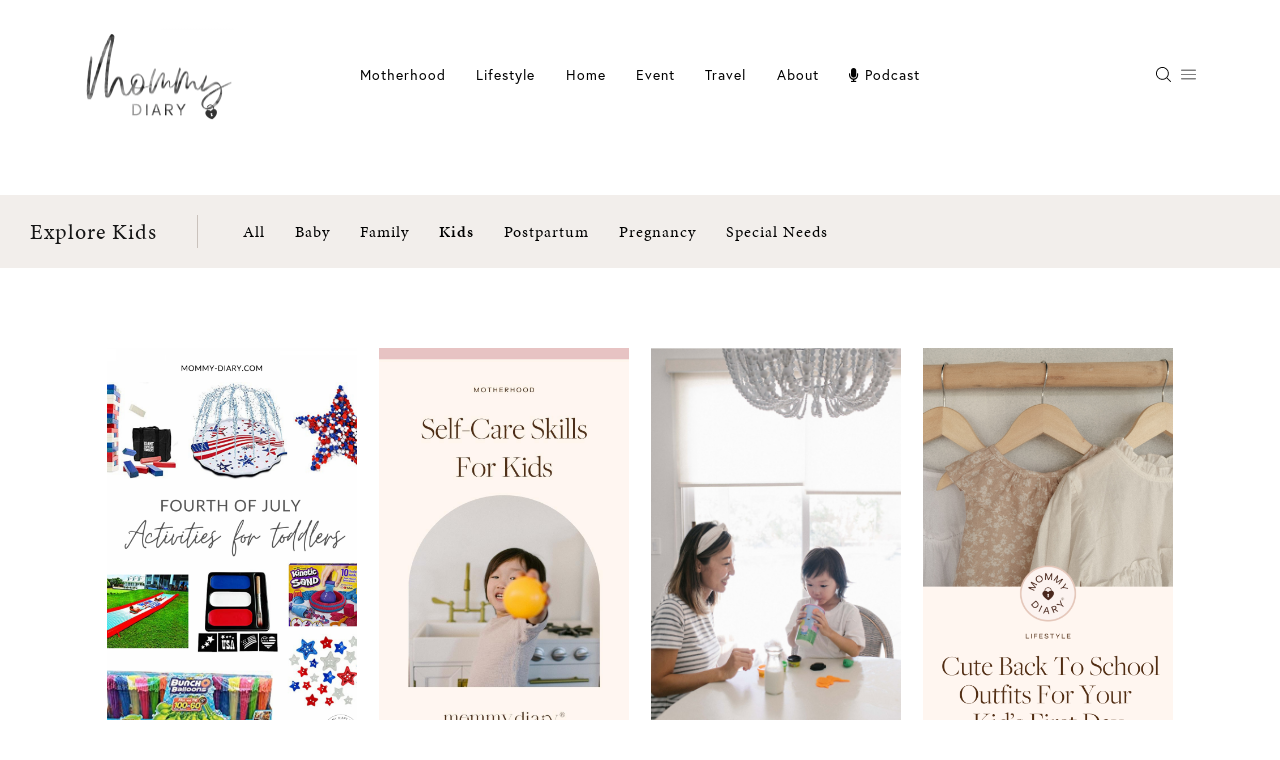

--- FILE ---
content_type: text/html; charset=UTF-8
request_url: https://mommy-diary.com/motherhood/kids/
body_size: 36130
content:
<!doctype html>
<html lang="en-US">
<head>
<meta charset="UTF-8">
<meta name="viewport" content="width=device-width, initial-scale=1">
<link rel="profile" href="https://gmpg.org/xfn/11">
<link rel="stylesheet" href="https://use.typekit.net/mfd4kob.css">
<meta http-equiv="Content-Security-Policy" content="block-all-mixed-content">
<meta name="p:domain_verify" content="c8e7d002e3d50319860b3510511fe775"/>
<!-- flodesk popup -->
<script>
(function(w, d, t, s, n) {
w.FlodeskObject = n;
var fn = function() {
(w[n].q = w[n].q || []).push(arguments);
};
w[n] = w[n] || fn;
var f = d.getElementsByTagName(t)[0];
var e = d.createElement(t);
var h = '?v=' + new Date().getTime();
e.async = true;
e.src = s + h;
f.parentNode.insertBefore(e, f);
})(window, document, 'script', 'https://assets.flodesk.com/universal.js', 'fd');
</script>
<script>
(function(w, d, t, h, s, n) {
w.FlodeskObject = n;
var fn = function() {
(w[n].q = w[n].q || []).push(arguments);
};
w[n] = w[n] || fn;
var f = d.getElementsByTagName(t)[0];
var v = '?v=' + Math.floor(new Date().getTime() / (120 * 1000)) * 60;
var sm = d.createElement(t);
sm.async = true;
sm.type = 'module';
sm.src = h + s + '.mjs' + v;
f.parentNode.insertBefore(sm, f);
var sn = d.createElement(t);
sn.async = true;
sn.noModule = true;
sn.src = h + s + '.js' + v;
f.parentNode.insertBefore(sn, f);
})(window, document, 'script', 'https://assets.flodesk.com', '/universal', 'fd');
</script>
<!-- Smash Popup Subscribe -->
<script>
window.fd('form', {
formId: '61d74080a247a7a54199616d'
});
</script>
<!-- Home page newsletter subscirbe form -->
<!-- <div id="fd-form-5fcc3031e1a58be95a0ce73a"></div>
<script>
window.fd('form', {
formId: '5fcc3031e1a58be95a0ce73a',
containerEl: '#fd-form-5fcc3031e1a58be95a0ce73a'
});
</script> -->
<meta name='robots' content='index, follow, max-image-preview:large, max-snippet:-1, max-video-preview:-1' />
<!-- This site is optimized with the Yoast SEO Premium plugin v19.4 (Yoast SEO v22.2) - https://yoast.com/wordpress/plugins/seo/ -->
<title>| Mommy Diary ®</title>
<link rel="canonical" href="https://mommy-diary.com/motherhood/kids/" />
<link rel="next" href="https://mommy-diary.com/motherhood/kids/page/2/" />
<meta property="og:locale" content="en_US" />
<meta property="og:type" content="article" />
<meta property="og:title" content="Kids Archives" />
<meta property="og:url" content="https://mommy-diary.com/motherhood/kids/" />
<meta property="og:site_name" content="Mommy Diary ®" />
<meta name="twitter:card" content="summary_large_image" />
<meta name="twitter:site" content="@mommydiaryblog" />
<script type="application/ld+json" class="yoast-schema-graph">{"@context":"https://schema.org","@graph":[{"@type":"CollectionPage","@id":"https://mommy-diary.com/motherhood/kids/","url":"https://mommy-diary.com/motherhood/kids/","name":"| Mommy Diary ®","isPartOf":{"@id":"https://mommy-diary.com/#website"},"primaryImageOfPage":{"@id":"https://mommy-diary.com/motherhood/kids/#primaryimage"},"image":{"@id":"https://mommy-diary.com/motherhood/kids/#primaryimage"},"thumbnailUrl":"https://mommy-diary.com/wp-content/uploads/2021/07/fourth-of-july-activities-for-toddlers.png","breadcrumb":{"@id":"https://mommy-diary.com/motherhood/kids/#breadcrumb"},"inLanguage":"en-US"},{"@type":"ImageObject","inLanguage":"en-US","@id":"https://mommy-diary.com/motherhood/kids/#primaryimage","url":"https://mommy-diary.com/wp-content/uploads/2021/07/fourth-of-july-activities-for-toddlers.png","contentUrl":"https://mommy-diary.com/wp-content/uploads/2021/07/fourth-of-july-activities-for-toddlers.png","width":1600,"height":2000,"caption":"Fourth of July Activities for Toddlers"},{"@type":"BreadcrumbList","@id":"https://mommy-diary.com/motherhood/kids/#breadcrumb","itemListElement":[{"@type":"ListItem","position":1,"name":"Home","item":"https://mommy-diary.com/"},{"@type":"ListItem","position":2,"name":"Motherhood","item":"https://mommy-diary.com/motherhood/"},{"@type":"ListItem","position":3,"name":"Kids"}]},{"@type":"WebSite","@id":"https://mommy-diary.com/#website","url":"https://mommy-diary.com/","name":"Mommy Diary ®","description":"Motherhood, Identity &amp; Healing—Creative Modern Motherhood","potentialAction":[{"@type":"SearchAction","target":{"@type":"EntryPoint","urlTemplate":"https://mommy-diary.com/?s={search_term_string}"},"query-input":"required name=search_term_string"}],"inLanguage":"en-US"}]}</script>
<!-- / Yoast SEO Premium plugin. -->
<link rel='dns-prefetch' href='//scripts.mediavine.com' />
<link rel='dns-prefetch' href='//stats.wp.com' />
<link rel='dns-prefetch' href='//use.fontawesome.com' />
<link rel='dns-prefetch' href='//v0.wordpress.com' />
<link rel="alternate" type="application/rss+xml" title="Mommy Diary ® &raquo; Feed" href="https://mommy-diary.com/feed/" />
<link rel="alternate" type="application/rss+xml" title="Mommy Diary ® &raquo; Comments Feed" href="https://mommy-diary.com/comments/feed/" />
<link rel="alternate" type="application/rss+xml" title="Mommy Diary ® &raquo; Kids Category Feed" href="https://mommy-diary.com/motherhood/kids/feed/" />
<!-- This site uses the Google Analytics by ExactMetrics plugin v7.13.1 - Using Analytics tracking - https://www.exactmetrics.com/ -->
<script src="//www.googletagmanager.com/gtag/js?id=G-MDTJGEQ085"  data-cfasync="false" data-wpfc-render="false" type="text/javascript" async></script>
<script data-cfasync="false" data-wpfc-render="false" type="text/javascript">
var em_version = '7.13.1';
var em_track_user = true;
var em_no_track_reason = '';
var disableStrs = [
'ga-disable-G-MDTJGEQ085',
];
/* Function to detect opted out users */
function __gtagTrackerIsOptedOut() {
for (var index = 0; index < disableStrs.length; index++) {
if (document.cookie.indexOf(disableStrs[index] + '=true') > -1) {
return true;
}
}
return false;
}
/* Disable tracking if the opt-out cookie exists. */
if (__gtagTrackerIsOptedOut()) {
for (var index = 0; index < disableStrs.length; index++) {
window[disableStrs[index]] = true;
}
}
/* Opt-out function */
function __gtagTrackerOptout() {
for (var index = 0; index < disableStrs.length; index++) {
document.cookie = disableStrs[index] + '=true; expires=Thu, 31 Dec 2099 23:59:59 UTC; path=/';
window[disableStrs[index]] = true;
}
}
if ('undefined' === typeof gaOptout) {
function gaOptout() {
__gtagTrackerOptout();
}
}
window.dataLayer = window.dataLayer || [];
window.ExactMetricsDualTracker = {
helpers: {},
trackers: {},
};
if (em_track_user) {
function __gtagDataLayer() {
dataLayer.push(arguments);
}
function __gtagTracker(type, name, parameters) {
if (!parameters) {
parameters = {};
}
if (parameters.send_to) {
__gtagDataLayer.apply(null, arguments);
return;
}
if (type === 'event') {
parameters.send_to = exactmetrics_frontend.v4_id;
var hookName = name;
if (typeof parameters['event_category'] !== 'undefined') {
hookName = parameters['event_category'] + ':' + name;
}
if (typeof ExactMetricsDualTracker.trackers[hookName] !== 'undefined') {
ExactMetricsDualTracker.trackers[hookName](parameters);
} else {
__gtagDataLayer('event', name, parameters);
}
} else {
__gtagDataLayer.apply(null, arguments);
}
}
__gtagTracker('js', new Date());
__gtagTracker('set', {
'developer_id.dNDMyYj': true,
});
__gtagTracker('config', 'G-MDTJGEQ085', {"forceSSL":"true"} );
window.gtag = __gtagTracker;										(function () {
/* https://developers.google.com/analytics/devguides/collection/analyticsjs/ */
/* ga and __gaTracker compatibility shim. */
var noopfn = function () {
return null;
};
var newtracker = function () {
return new Tracker();
};
var Tracker = function () {
return null;
};
var p = Tracker.prototype;
p.get = noopfn;
p.set = noopfn;
p.send = function () {
var args = Array.prototype.slice.call(arguments);
args.unshift('send');
__gaTracker.apply(null, args);
};
var __gaTracker = function () {
var len = arguments.length;
if (len === 0) {
return;
}
var f = arguments[len - 1];
if (typeof f !== 'object' || f === null || typeof f.hitCallback !== 'function') {
if ('send' === arguments[0]) {
var hitConverted, hitObject = false, action;
if ('event' === arguments[1]) {
if ('undefined' !== typeof arguments[3]) {
hitObject = {
'eventAction': arguments[3],
'eventCategory': arguments[2],
'eventLabel': arguments[4],
'value': arguments[5] ? arguments[5] : 1,
}
}
}
if ('pageview' === arguments[1]) {
if ('undefined' !== typeof arguments[2]) {
hitObject = {
'eventAction': 'page_view',
'page_path': arguments[2],
}
}
}
if (typeof arguments[2] === 'object') {
hitObject = arguments[2];
}
if (typeof arguments[5] === 'object') {
Object.assign(hitObject, arguments[5]);
}
if ('undefined' !== typeof arguments[1].hitType) {
hitObject = arguments[1];
if ('pageview' === hitObject.hitType) {
hitObject.eventAction = 'page_view';
}
}
if (hitObject) {
action = 'timing' === arguments[1].hitType ? 'timing_complete' : hitObject.eventAction;
hitConverted = mapArgs(hitObject);
__gtagTracker('event', action, hitConverted);
}
}
return;
}
function mapArgs(args) {
var arg, hit = {};
var gaMap = {
'eventCategory': 'event_category',
'eventAction': 'event_action',
'eventLabel': 'event_label',
'eventValue': 'event_value',
'nonInteraction': 'non_interaction',
'timingCategory': 'event_category',
'timingVar': 'name',
'timingValue': 'value',
'timingLabel': 'event_label',
'page': 'page_path',
'location': 'page_location',
'title': 'page_title',
};
for (arg in args) {
if (!(!args.hasOwnProperty(arg) || !gaMap.hasOwnProperty(arg))) {
hit[gaMap[arg]] = args[arg];
} else {
hit[arg] = args[arg];
}
}
return hit;
}
try {
f.hitCallback();
} catch (ex) {
}
};
__gaTracker.create = newtracker;
__gaTracker.getByName = newtracker;
__gaTracker.getAll = function () {
return [];
};
__gaTracker.remove = noopfn;
__gaTracker.loaded = true;
window['__gaTracker'] = __gaTracker;
})();
} else {
console.log("");
(function () {
function __gtagTracker() {
return null;
}
window['__gtagTracker'] = __gtagTracker;
window['gtag'] = __gtagTracker;
})();
}
</script>
<!-- / Google Analytics by ExactMetrics -->
<!-- <link rel='stylesheet' id='sbi_styles-css' href='https://mommy-diary.com/wp-content/plugins/instagram-feed-pro/css/sbi-styles.min.css' type='text/css' media='all' /> -->
<!-- <link rel='stylesheet' id='wp-block-library-css' href='https://mommy-diary.com/wp-includes/css/dist/block-library/style.min.css' type='text/css' media='all' /> -->
<link rel="stylesheet" type="text/css" href="//mommy-diary.com/wp-content/cache/wpfc-minified/dsj1uxdd/41b95.css" media="all"/>
<style id='wp-block-library-inline-css' type='text/css'>
.has-text-align-justify{text-align:justify;}
</style>
<!-- <link rel='stylesheet' id='mediaelement-css' href='https://mommy-diary.com/wp-includes/js/mediaelement/mediaelementplayer-legacy.min.css' type='text/css' media='all' /> -->
<!-- <link rel='stylesheet' id='wp-mediaelement-css' href='https://mommy-diary.com/wp-includes/js/mediaelement/wp-mediaelement.min.css' type='text/css' media='all' /> -->
<link rel="stylesheet" type="text/css" href="//mommy-diary.com/wp-content/cache/wpfc-minified/qvjat2ah/41b95.css" media="all"/>
<style id='jetpack-sharing-buttons-style-inline-css' type='text/css'>
.jetpack-sharing-buttons__services-list{display:flex;flex-direction:row;flex-wrap:wrap;gap:0;list-style-type:none;margin:5px;padding:0}.jetpack-sharing-buttons__services-list.has-small-icon-size{font-size:12px}.jetpack-sharing-buttons__services-list.has-normal-icon-size{font-size:16px}.jetpack-sharing-buttons__services-list.has-large-icon-size{font-size:24px}.jetpack-sharing-buttons__services-list.has-huge-icon-size{font-size:36px}@media print{.jetpack-sharing-buttons__services-list{display:none!important}}.editor-styles-wrapper .wp-block-jetpack-sharing-buttons{gap:0;padding-inline-start:0}ul.jetpack-sharing-buttons__services-list.has-background{padding:1.25em 2.375em}
</style>
<style id='classic-theme-styles-inline-css' type='text/css'>
/*! This file is auto-generated */
.wp-block-button__link{color:#fff;background-color:#32373c;border-radius:9999px;box-shadow:none;text-decoration:none;padding:calc(.667em + 2px) calc(1.333em + 2px);font-size:1.125em}.wp-block-file__button{background:#32373c;color:#fff;text-decoration:none}
</style>
<style id='global-styles-inline-css' type='text/css'>
body{--wp--preset--color--black: #000000;--wp--preset--color--cyan-bluish-gray: #abb8c3;--wp--preset--color--white: #ffffff;--wp--preset--color--pale-pink: #f78da7;--wp--preset--color--vivid-red: #cf2e2e;--wp--preset--color--luminous-vivid-orange: #ff6900;--wp--preset--color--luminous-vivid-amber: #fcb900;--wp--preset--color--light-green-cyan: #7bdcb5;--wp--preset--color--vivid-green-cyan: #00d084;--wp--preset--color--pale-cyan-blue: #8ed1fc;--wp--preset--color--vivid-cyan-blue: #0693e3;--wp--preset--color--vivid-purple: #9b51e0;--wp--preset--gradient--vivid-cyan-blue-to-vivid-purple: linear-gradient(135deg,rgba(6,147,227,1) 0%,rgb(155,81,224) 100%);--wp--preset--gradient--light-green-cyan-to-vivid-green-cyan: linear-gradient(135deg,rgb(122,220,180) 0%,rgb(0,208,130) 100%);--wp--preset--gradient--luminous-vivid-amber-to-luminous-vivid-orange: linear-gradient(135deg,rgba(252,185,0,1) 0%,rgba(255,105,0,1) 100%);--wp--preset--gradient--luminous-vivid-orange-to-vivid-red: linear-gradient(135deg,rgba(255,105,0,1) 0%,rgb(207,46,46) 100%);--wp--preset--gradient--very-light-gray-to-cyan-bluish-gray: linear-gradient(135deg,rgb(238,238,238) 0%,rgb(169,184,195) 100%);--wp--preset--gradient--cool-to-warm-spectrum: linear-gradient(135deg,rgb(74,234,220) 0%,rgb(151,120,209) 20%,rgb(207,42,186) 40%,rgb(238,44,130) 60%,rgb(251,105,98) 80%,rgb(254,248,76) 100%);--wp--preset--gradient--blush-light-purple: linear-gradient(135deg,rgb(255,206,236) 0%,rgb(152,150,240) 100%);--wp--preset--gradient--blush-bordeaux: linear-gradient(135deg,rgb(254,205,165) 0%,rgb(254,45,45) 50%,rgb(107,0,62) 100%);--wp--preset--gradient--luminous-dusk: linear-gradient(135deg,rgb(255,203,112) 0%,rgb(199,81,192) 50%,rgb(65,88,208) 100%);--wp--preset--gradient--pale-ocean: linear-gradient(135deg,rgb(255,245,203) 0%,rgb(182,227,212) 50%,rgb(51,167,181) 100%);--wp--preset--gradient--electric-grass: linear-gradient(135deg,rgb(202,248,128) 0%,rgb(113,206,126) 100%);--wp--preset--gradient--midnight: linear-gradient(135deg,rgb(2,3,129) 0%,rgb(40,116,252) 100%);--wp--preset--font-size--small: 13px;--wp--preset--font-size--medium: 20px;--wp--preset--font-size--large: 36px;--wp--preset--font-size--x-large: 42px;--wp--preset--spacing--20: 0.44rem;--wp--preset--spacing--30: 0.67rem;--wp--preset--spacing--40: 1rem;--wp--preset--spacing--50: 1.5rem;--wp--preset--spacing--60: 2.25rem;--wp--preset--spacing--70: 3.38rem;--wp--preset--spacing--80: 5.06rem;--wp--preset--shadow--natural: 6px 6px 9px rgba(0, 0, 0, 0.2);--wp--preset--shadow--deep: 12px 12px 50px rgba(0, 0, 0, 0.4);--wp--preset--shadow--sharp: 6px 6px 0px rgba(0, 0, 0, 0.2);--wp--preset--shadow--outlined: 6px 6px 0px -3px rgba(255, 255, 255, 1), 6px 6px rgba(0, 0, 0, 1);--wp--preset--shadow--crisp: 6px 6px 0px rgba(0, 0, 0, 1);}:where(.is-layout-flex){gap: 0.5em;}:where(.is-layout-grid){gap: 0.5em;}body .is-layout-flow > .alignleft{float: left;margin-inline-start: 0;margin-inline-end: 2em;}body .is-layout-flow > .alignright{float: right;margin-inline-start: 2em;margin-inline-end: 0;}body .is-layout-flow > .aligncenter{margin-left: auto !important;margin-right: auto !important;}body .is-layout-constrained > .alignleft{float: left;margin-inline-start: 0;margin-inline-end: 2em;}body .is-layout-constrained > .alignright{float: right;margin-inline-start: 2em;margin-inline-end: 0;}body .is-layout-constrained > .aligncenter{margin-left: auto !important;margin-right: auto !important;}body .is-layout-constrained > :where(:not(.alignleft):not(.alignright):not(.alignfull)){max-width: var(--wp--style--global--content-size);margin-left: auto !important;margin-right: auto !important;}body .is-layout-constrained > .alignwide{max-width: var(--wp--style--global--wide-size);}body .is-layout-flex{display: flex;}body .is-layout-flex{flex-wrap: wrap;align-items: center;}body .is-layout-flex > *{margin: 0;}body .is-layout-grid{display: grid;}body .is-layout-grid > *{margin: 0;}:where(.wp-block-columns.is-layout-flex){gap: 2em;}:where(.wp-block-columns.is-layout-grid){gap: 2em;}:where(.wp-block-post-template.is-layout-flex){gap: 1.25em;}:where(.wp-block-post-template.is-layout-grid){gap: 1.25em;}.has-black-color{color: var(--wp--preset--color--black) !important;}.has-cyan-bluish-gray-color{color: var(--wp--preset--color--cyan-bluish-gray) !important;}.has-white-color{color: var(--wp--preset--color--white) !important;}.has-pale-pink-color{color: var(--wp--preset--color--pale-pink) !important;}.has-vivid-red-color{color: var(--wp--preset--color--vivid-red) !important;}.has-luminous-vivid-orange-color{color: var(--wp--preset--color--luminous-vivid-orange) !important;}.has-luminous-vivid-amber-color{color: var(--wp--preset--color--luminous-vivid-amber) !important;}.has-light-green-cyan-color{color: var(--wp--preset--color--light-green-cyan) !important;}.has-vivid-green-cyan-color{color: var(--wp--preset--color--vivid-green-cyan) !important;}.has-pale-cyan-blue-color{color: var(--wp--preset--color--pale-cyan-blue) !important;}.has-vivid-cyan-blue-color{color: var(--wp--preset--color--vivid-cyan-blue) !important;}.has-vivid-purple-color{color: var(--wp--preset--color--vivid-purple) !important;}.has-black-background-color{background-color: var(--wp--preset--color--black) !important;}.has-cyan-bluish-gray-background-color{background-color: var(--wp--preset--color--cyan-bluish-gray) !important;}.has-white-background-color{background-color: var(--wp--preset--color--white) !important;}.has-pale-pink-background-color{background-color: var(--wp--preset--color--pale-pink) !important;}.has-vivid-red-background-color{background-color: var(--wp--preset--color--vivid-red) !important;}.has-luminous-vivid-orange-background-color{background-color: var(--wp--preset--color--luminous-vivid-orange) !important;}.has-luminous-vivid-amber-background-color{background-color: var(--wp--preset--color--luminous-vivid-amber) !important;}.has-light-green-cyan-background-color{background-color: var(--wp--preset--color--light-green-cyan) !important;}.has-vivid-green-cyan-background-color{background-color: var(--wp--preset--color--vivid-green-cyan) !important;}.has-pale-cyan-blue-background-color{background-color: var(--wp--preset--color--pale-cyan-blue) !important;}.has-vivid-cyan-blue-background-color{background-color: var(--wp--preset--color--vivid-cyan-blue) !important;}.has-vivid-purple-background-color{background-color: var(--wp--preset--color--vivid-purple) !important;}.has-black-border-color{border-color: var(--wp--preset--color--black) !important;}.has-cyan-bluish-gray-border-color{border-color: var(--wp--preset--color--cyan-bluish-gray) !important;}.has-white-border-color{border-color: var(--wp--preset--color--white) !important;}.has-pale-pink-border-color{border-color: var(--wp--preset--color--pale-pink) !important;}.has-vivid-red-border-color{border-color: var(--wp--preset--color--vivid-red) !important;}.has-luminous-vivid-orange-border-color{border-color: var(--wp--preset--color--luminous-vivid-orange) !important;}.has-luminous-vivid-amber-border-color{border-color: var(--wp--preset--color--luminous-vivid-amber) !important;}.has-light-green-cyan-border-color{border-color: var(--wp--preset--color--light-green-cyan) !important;}.has-vivid-green-cyan-border-color{border-color: var(--wp--preset--color--vivid-green-cyan) !important;}.has-pale-cyan-blue-border-color{border-color: var(--wp--preset--color--pale-cyan-blue) !important;}.has-vivid-cyan-blue-border-color{border-color: var(--wp--preset--color--vivid-cyan-blue) !important;}.has-vivid-purple-border-color{border-color: var(--wp--preset--color--vivid-purple) !important;}.has-vivid-cyan-blue-to-vivid-purple-gradient-background{background: var(--wp--preset--gradient--vivid-cyan-blue-to-vivid-purple) !important;}.has-light-green-cyan-to-vivid-green-cyan-gradient-background{background: var(--wp--preset--gradient--light-green-cyan-to-vivid-green-cyan) !important;}.has-luminous-vivid-amber-to-luminous-vivid-orange-gradient-background{background: var(--wp--preset--gradient--luminous-vivid-amber-to-luminous-vivid-orange) !important;}.has-luminous-vivid-orange-to-vivid-red-gradient-background{background: var(--wp--preset--gradient--luminous-vivid-orange-to-vivid-red) !important;}.has-very-light-gray-to-cyan-bluish-gray-gradient-background{background: var(--wp--preset--gradient--very-light-gray-to-cyan-bluish-gray) !important;}.has-cool-to-warm-spectrum-gradient-background{background: var(--wp--preset--gradient--cool-to-warm-spectrum) !important;}.has-blush-light-purple-gradient-background{background: var(--wp--preset--gradient--blush-light-purple) !important;}.has-blush-bordeaux-gradient-background{background: var(--wp--preset--gradient--blush-bordeaux) !important;}.has-luminous-dusk-gradient-background{background: var(--wp--preset--gradient--luminous-dusk) !important;}.has-pale-ocean-gradient-background{background: var(--wp--preset--gradient--pale-ocean) !important;}.has-electric-grass-gradient-background{background: var(--wp--preset--gradient--electric-grass) !important;}.has-midnight-gradient-background{background: var(--wp--preset--gradient--midnight) !important;}.has-small-font-size{font-size: var(--wp--preset--font-size--small) !important;}.has-medium-font-size{font-size: var(--wp--preset--font-size--medium) !important;}.has-large-font-size{font-size: var(--wp--preset--font-size--large) !important;}.has-x-large-font-size{font-size: var(--wp--preset--font-size--x-large) !important;}
.wp-block-navigation a:where(:not(.wp-element-button)){color: inherit;}
:where(.wp-block-post-template.is-layout-flex){gap: 1.25em;}:where(.wp-block-post-template.is-layout-grid){gap: 1.25em;}
:where(.wp-block-columns.is-layout-flex){gap: 2em;}:where(.wp-block-columns.is-layout-grid){gap: 2em;}
.wp-block-pullquote{font-size: 1.5em;line-height: 1.6;}
</style>
<!-- <link rel='stylesheet' id='jpibfi-style-css' href='https://mommy-diary.com/wp-content/plugins/jquery-pin-it-button-for-images/css/client.css' type='text/css' media='all' /> -->
<!-- <link rel='stylesheet' id='wordpress-popular-posts-css-css' href='https://mommy-diary.com/wp-content/plugins/wordpress-popular-posts/assets/css/wpp.css' type='text/css' media='all' /> -->
<!-- <link rel='stylesheet' id='mommy_diary-style-css' href='https://mommy-diary.com/wp-content/themes/mommy_diary/style.css' type='text/css' media='all' /> -->
<link rel="stylesheet" type="text/css" href="//mommy-diary.com/wp-content/cache/wpfc-minified/dq7dctct/41b95.css" media="all"/>
<link rel='stylesheet' id='fontawesome-style-css' href='https://use.fontawesome.com/releases/v5.3.1/css/all.css' type='text/css' media='all' />
<!-- <link rel='stylesheet' id='slick-style-css' href='https://mommy-diary.com/wp-content/themes/mommy_diary/smash/js/slick/slick.css' type='text/css' media='all' /> -->
<!-- <link rel='stylesheet' id='scroll-triggered-boxes-css' href='https://mommy-diary.com/wp-content/plugins/scroll-triggered-boxes/assets/css/styles.min.css' type='text/css' media='all' /> -->
<!-- <link rel='stylesheet' id='jetpack_css-css' href='https://mommy-diary.com/wp-content/plugins/jetpack/css/jetpack.css' type='text/css' media='all' /> -->
<link rel="stylesheet" type="text/css" href="//mommy-diary.com/wp-content/cache/wpfc-minified/8940bmg2/41b95.css" media="all"/>
<script src='//mommy-diary.com/wp-content/cache/wpfc-minified/8ax7lhvh/41b95.js' type="text/javascript"></script>
<!-- <script type="text/javascript" src="https://mommy-diary.com/wp-content/plugins/exactmetrics-premium/assets/js/frontend-gtag.min.js" id="exactmetrics-frontend-script-js"></script> -->
<script data-cfasync="false" data-wpfc-render="false" type="text/javascript" id='exactmetrics-frontend-script-js-extra'>/* <![CDATA[ */
var exactmetrics_frontend = {"js_events_tracking":"true","download_extensions":"zip,mp3,mpeg,pdf,docx,pptx,xlsx,rar","inbound_paths":"[{\"path\":\"\\\/go\\\/\",\"label\":\"affiliate\"},{\"path\":\"\\\/recommend\\\/\",\"label\":\"affiliate\"}]","home_url":"https:\/\/mommy-diary.com","hash_tracking":"false","ua":"","v4_id":"G-MDTJGEQ085"};/* ]]> */
</script>
<script src='//mommy-diary.com/wp-content/cache/wpfc-minified/mbzc33yq/41b95.js' type="text/javascript"></script>
<!-- <script type="text/javascript" src="https://mommy-diary.com/wp-includes/js/jquery/jquery.min.js" id="jquery-core-js"></script> -->
<!-- <script type="text/javascript" src="https://mommy-diary.com/wp-includes/js/jquery/jquery-migrate.min.js" id="jquery-migrate-js"></script> -->
<script type="text/javascript" async="async" data-noptimize="1" data-cfasync="false" src="https://scripts.mediavine.com/tags/mommy-diary.js" id="mv-script-wrapper-js"></script>
<script type="application/json" id="wpp-json">
{"sampling_active":0,"sampling_rate":100,"ajax_url":"https:\/\/mommy-diary.com\/wp-json\/wordpress-popular-posts\/v1\/popular-posts","api_url":"https:\/\/mommy-diary.com\/wp-json\/wordpress-popular-posts","ID":0,"token":"97a5170738","lang":0,"debug":0}
</script>
<script src='//mommy-diary.com/wp-content/cache/wpfc-minified/dtoddh54/41b95.js' type="text/javascript"></script>
<!-- <script type="text/javascript" src="https://mommy-diary.com/wp-content/plugins/wordpress-popular-posts/assets/js/wpp.min.js" id="wpp-js-js"></script> -->
<link rel="https://api.w.org/" href="https://mommy-diary.com/wp-json/" /><link rel="alternate" type="application/json" href="https://mommy-diary.com/wp-json/wp/v2/categories/1056" /><link rel="EditURI" type="application/rsd+xml" title="RSD" href="https://mommy-diary.com/xmlrpc.php?rsd" />
<meta name="generator" content="WordPress 6.4.3" />
<meta name="generator" content="Site Kit by Google 1.122.0" /><style type="text/css">
a.pinit-button.custom span {
background-image: url("https://mommy-diary.com/wp-content/uploads/2017/09/black-pin-8.png");	}
.pinit-hover {
opacity: 0.95 !important;
filter: alpha(opacity=95) !important;
}
a.pinit-button {
border-bottom: 0 !important;
box-shadow: none !important;
margin-bottom: 0 !important;
}
a.pinit-button::after {
display: none;
}</style>
<style>
:root {
--mv-create-radius: 0;
}
</style>
<script type='text/javascript' async defer src='//assets.pinterest.com/js/pinit.js' data-pin-hover='true'></script>
<style>img#wpstats{display:none}</style>
<style id="wpp-loading-animation-styles">@-webkit-keyframes bgslide{from{background-position-x:0}to{background-position-x:-200%}}@keyframes bgslide{from{background-position-x:0}to{background-position-x:-200%}}.wpp-widget-placeholder,.wpp-widget-block-placeholder,.wpp-shortcode-placeholder{margin:0 auto;width:60px;height:3px;background:#dd3737;background:linear-gradient(90deg,#dd3737 0%,#571313 10%,#dd3737 100%);background-size:200% auto;border-radius:3px;-webkit-animation:bgslide 1s infinite linear;animation:bgslide 1s infinite linear}</style>
<svg xmlns="http://www.w3.org/2000/svg" style="display: none;">
<symbol id="play" viewBox="0 0 448 512">
<path fill="currentColor" d="M424.4 214.7L72.4 6.6C43.8-10.3 0 6.1 0 47.9V464c0 37.5 40.7 60.1 72.4 41.3l352-208c31.4-18.5 31.5-64.1 0-82.6z" class=""></path>
</symbol>
<symbol id="ltki" viewBox="245 0 40 60">
<g ng-if="shutter == 'top'" transform="translate(70)"><polygon points="206 22.13 201.07 17.7 195 23.15 188.93 17.7 184 22.13 184 28.61 195 38.5 195 38.51 195 38.51 195 38.51 195 38.5 206 28.61 206 22.13"></polygon><path d="M206.27,40.79a17.71,17.71,0,0,1-12.81,4l-6.88,6.9a26,26,0,0,0,21.94-2.4Z"></path><path d="M201.18,10.65a17.68,17.68,0,0,1,9.74,8.9l9.43,2.32a25.86,25.86,0,0,0-13-17.45Z"></path><path d="M212.32,23.78a17.59,17.59,0,0,1-2.24,12.6q-.37.6-.77,1.16l2.48,9.38c.54-.46,1.06-.93,1.57-1.44a25.84,25.84,0,0,0,7.5-19.6Z"></path><path d="M183.66,13.66a17.71,17.71,0,0,1,13.21-4l6.79-6.85A26,26,0,0,0,181.3,5.21Z"></path><path d="M189.09,43.83A17.68,17.68,0,0,1,179,34.59l-9.39-2.51a25.81,25.81,0,0,0,13.29,18Z"></path><path d="M177.63,30.33A17.59,17.59,0,0,1,179.92,18q.35-.58.74-1.12l-2.61-9.29c-.48.41-1,.84-1.41,1.3a25.83,25.83,0,0,0-7.53,19.15Z"></path></g>
</symbol>
<symbol id="right-arrow" viewBox="0 0 31.49 31.49">
<path d="M21.205,5.007c-0.429-0.444-1.143-0.444-1.587,0c-0.429,0.429-0.429,1.143,0,1.571l8.047,8.047H1.111 C0.492,14.626,0,15.118,0,15.737c0,0.619,0.492,1.127,1.111,1.127h26.554l-8.047,8.032c-0.429,0.444-0.429,1.159,0,1.587 c0.444,0.444,1.159,0.444,1.587,0l9.952-9.952c0.444-0.429,0.444-1.143,0-1.571L21.205,5.007z"/>
</symbol>
<symbol id="left-arrow" viewBox="0 0 448 512">
<path d="M231.536 475.535l7.071-7.07c4.686-4.686 4.686-12.284 0-16.971L60.113 273H436c6.627 0 12-5.373 12-12v-10c0-6.627-5.373-12-12-12H60.113L238.607 60.506c4.686-4.686 4.686-12.284 0-16.971l-7.071-7.07c-4.686-4.686-12.284-4.686-16.97 0L3.515 247.515c-4.686 4.686-4.686 12.284 0 16.971l211.051 211.05c4.686 4.686 12.284 4.686 16.97-.001z" />
</symbol>
<symbol id="up-arrow" viewBox="0 0 23 23">
<path transform="translate(11.000000, 11.000000) rotate(-90.000000) translate(-11.000000, -11.000000) translate(-0.500000, -0.500000)" d="M12.205,1.007 C11.776,0.563 11.062,0.563 10.618,1.007 C10.189,1.436 10.189,2.15 10.618,2.578 L18.665,10.625 L1.47814301,10.625 C0.859143006,10.626 0.200234075,11.118 0.200234075,11.737 C0.200234075,12.356 0.86900116,12.864 1.48800116,12.864 L18.665,12.864 L10.618,20.896 C10.189,21.34 10.189,22.055 10.618,22.483 C11.062,22.927 11.777,22.927 12.205,22.483 L22.157,12.531 C22.601,12.102 22.601,11.388 22.157,10.96 L12.205,1.007 Z"></path>
</symbol>
<symbol id="down-arrow" viewBox="0 0 23 23">
<path transform="translate(11.000000, 11.000000) rotate(-270.000000) translate(-11.000000, -11.000000) translate(-0.500000, -0.500000)" d="M12.6319515,0.716648888 C12.2029515,0.272648888 11.4889515,0.272648888 11.0449515,0.716648888 C10.6159515,1.14564889 10.6159515,1.85964889 11.0449515,2.28764889 L19.0919515,10.3346489 L1.90509452,10.3346489 C1.28609452,10.3356489 0.627185586,10.8276489 0.627185586,11.4466489 C0.627185586,12.0656489 1.29595267,12.5736489 1.91495267,12.5736489 L19.0919515,12.5736489 L11.0449515,20.6056489 C10.6159515,21.0496489 10.6159515,21.7646489 11.0449515,22.1926489 C11.4889515,22.6366489 12.2039515,22.6366489 12.6319515,22.1926489 L22.5839515,12.2406489 C23.0279515,11.8116489 23.0279515,11.0976489 22.5839515,10.6696489 L12.6319515,0.716648888 Z"></path>
</symbol>
<symbol id="down-angle" viewBox="0 0 13 8">
<path transform="translate(-507.000000, -24.000000)" fill="#000000" d="M518.916684,24.6244686 L513.782627,30.0771538 L508.518086,24.6103552 C508.329874,24.4149116 508.018859,24.4090497 507.823415,24.5972624 C507.822365,24.5982733 507.82132,24.5992889 507.820279,24.6003091 L507.820279,24.6003091 C507.624274,24.792454 507.619736,25.1066597 507.810112,25.3043842 L513.057728,30.7545758 C513.440789,31.1524238 514.07384,31.1644113 514.471688,30.7813507 C514.482286,30.771147 514.492657,30.7607107 514.502794,30.7500494 L519.660091,25.3260652 C519.854347,25.1217638 519.846204,24.798669 519.641903,24.6044127 C519.641443,24.603976 519.640983,24.6035401 519.640522,24.6031051 L519.640522,24.6031051 C519.434973,24.4091151 519.111082,24.4184857 518.917092,24.6240349 C518.916956,24.6241794 518.91682,24.624324 518.916684,24.6244686 Z"></path>
</symbol>
<symbol id="left-angle" viewBox="0 0 14 24">
<g id="Page-1" stroke="none" stroke-width="1" fill="none" fill-rule="evenodd" stroke-linecap="round" stroke-linejoin="round">
<g id="Homeage" transform="translate(-1000.000000, -579.000000)" stroke="#000000" stroke-width="2">
<path d="M1012.5,590.5 L1001.5,580.5 L1012.5,590.5 Z M1012.5,590.5 L1002.5,601.5 L1012.5,590.5 Z" id="Combined-Shape" transform="translate(1007.000000, 591.000000) rotate(-180.000000) translate(-1007.000000, -591.000000) "></path>
</g>
</g>
</symbol>
<symbol id="right-angle" viewBox="0 0 14 24">
<g id="Page-1" stroke="none" stroke-width="1" fill="none" fill-rule="evenodd" stroke-linecap="round" stroke-linejoin="round">
<g id="Homeage" transform="translate(-1000.000000, -579.000000)" stroke="currentColor" stroke-width="2">
<path d="M1012.5,590.5 L1001.5,580.5 L1012.5,590.5 Z M1012.5,590.5 L1002.5,601.5 L1012.5,590.5 Z" id="Combined-Shape"></path>
</g>
</g>
</symbol>
<symbol id="burger" viewBox="0 0 512 320">
<path d="M501.333,0 C507.221,0 512.001,4.779 512.001,10.667 C512.001,16.555 507.222,21.334 501.334,21.334 L10.667,21.334 C4.779,21.334 0,16.555 0,10.667 C0,4.779 4.779,0 10.667,0 L501.333,0 Z M501.333,149.333 C507.221,149.333 512.001,154.112 512.001,160 C512.001,165.888 507.222,170.667 501.334,170.667 L10.667,170.667 C4.779,170.667 0,165.888 0,160 C0,154.112 4.779,149.333 10.667,149.333 L501.333,149.333 Z M501.333,298.667 C507.221,298.667 512,303.445 512.001,309.333 C512.001,315.221 507.222,320 501.334,320 L10.667,320 C4.779,320 0,315.221 0,309.333 C0,303.445 4.779,298.667 10.667,298.667 L501.333,298.667 Z" />
</symbol>
<symbol id="shopping-bag" viewBox="0 0 489 489">
<path d="M440.1,422.7l-28-315.3c-0.6-7-6.5-12.3-13.4-12.3h-57.6C340.3,42.5,297.3,0,244.5,0s-95.8,42.5-96.6,95.1H90.3 c-7,0-12.8,5.3-13.4,12.3l-28,315.3c0,0.4-0.1,0.8-0.1,1.2c0,35.9,32.9,65.1,73.4,65.1h244.6c40.5,0,73.4-29.2,73.4-65.1 C440.2,423.5,440.2,423.1,440.1,422.7z M244.5,27c37.9,0,68.8,30.4,69.6,68.1H174.9C175.7,57.4,206.6,27,244.5,27z M366.8,462 H122.2c-25.4,0-46-16.8-46.4-37.5l26.8-302.3h45.2v41c0,7.5,6,13.5,13.5,13.5s13.5-6,13.5-13.5v-41h139.3v41 c0,7.5,6,13.5,13.5,13.5s13.5-6,13.5-13.5v-41h45.2l26.9,302.3C412.8,445.2,392.1,462,366.8,462z"/>
</symbol>
<symbol id="search" viewBox="0 0 451 451">
<path d="M447.05,428l-109.6-109.6c29.4-33.8,47.2-77.9,47.2-126.1C384.65,86.2,298.35,0,192.35,0C86.25,0,0.05,86.3,0.05,192.3
s86.3,192.3,192.3,192.3c48.2,0,92.3-17.8,126.1-47.2L428.05,447c2.6,2.6,6.1,4,9.5,4s6.9-1.3,9.5-4
C452.25,441.8,452.25,433.2,447.05,428z M26.95,192.3c0-91.2,74.2-165.3,165.3-165.3c91.2,0,165.3,74.2,165.3,165.3
s-74.1,165.4-165.3,165.4C101.15,357.7,26.95,283.5,26.95,192.3z"/>
</symbol>
<symbol id="link" viewBox="0 0 512 512">
<path fill="currentColor" d="M301.148 394.702l-79.2 79.19c-50.778 50.799-133.037 50.824-183.84 0-50.799-50.778-50.824-133.037 0-183.84l79.19-79.2a132.833 132.833 0 0 1 3.532-3.403c7.55-7.005 19.795-2.004 20.208 8.286.193 4.807.598 9.607 1.216 14.384.481 3.717-.746 7.447-3.397 10.096-16.48 16.469-75.142 75.128-75.3 75.286-36.738 36.759-36.731 96.188 0 132.94 36.759 36.738 96.188 36.731 132.94 0l79.2-79.2.36-.36c36.301-36.672 36.14-96.07-.37-132.58-8.214-8.214-17.577-14.58-27.585-19.109-4.566-2.066-7.426-6.667-7.134-11.67a62.197 62.197 0 0 1 2.826-15.259c2.103-6.601 9.531-9.961 15.919-7.28 15.073 6.324 29.187 15.62 41.435 27.868 50.688 50.689 50.679 133.17 0 183.851zm-90.296-93.554c12.248 12.248 26.362 21.544 41.435 27.868 6.388 2.68 13.816-.68 15.919-7.28a62.197 62.197 0 0 0 2.826-15.259c.292-5.003-2.569-9.604-7.134-11.67-10.008-4.528-19.371-10.894-27.585-19.109-36.51-36.51-36.671-95.908-.37-132.58l.36-.36 79.2-79.2c36.752-36.731 96.181-36.738 132.94 0 36.731 36.752 36.738 96.181 0 132.94-.157.157-58.819 58.817-75.3 75.286-2.651 2.65-3.878 6.379-3.397 10.096a163.156 163.156 0 0 1 1.216 14.384c.413 10.291 12.659 15.291 20.208 8.286a131.324 131.324 0 0 0 3.532-3.403l79.19-79.2c50.824-50.803 50.799-133.062 0-183.84-50.802-50.824-133.062-50.799-183.84 0l-79.2 79.19c-50.679 50.682-50.688 133.163 0 183.851z" />
</symbol>
<symbol id="plus-thin" viewBox="0 0 143 144">
<polygon stroke-width="10" points="73.4314221 70.6655617 142.772747 70.6655617 142.772747 73.6655617 73.4314221 73.6655617 73.4314221 143.006886 70.4314221 143.006886 70.4314221 73.6655617 0.427850759 73.6655617 0.427850759 70.6655617 70.4314221 70.6655617 70.4314221 0.661990368 73.4314221 0.661990368"></polygon>
</symbol>
<symbol id="plus-bold" viewBox="0 0 147 148">
<path d="M74.4314221,69.6655617 L143.772747,69.6655617 L143.772747,74.6655617 L74.4314221,74.6655617 L74.4314221,144.006886 L69.4314221,144.006886 L69.4314221,74.6655617 L-0.572149241,74.6655617 L-0.572149241,69.6655617 L69.4314221,69.6655617 L69.4314221,-0.338009632 L74.4314221,-0.338009632 L74.4314221,69.6655617 Z"></path>
</symbol>
<symbol id="close" viewBox="0 0 143 144">
<polygon transform="rotate(-45.000000) translate(-100.000000, 5.000000)" stroke-width="10" points="103.431422 99.6655617 172.772747 99.6655617 172.772747 102.665562 103.431422 102.665562 103.431422 172.006886 100.431422 172.006886 100.431422 102.665562 30.4278508 102.665562 30.4278508 99.6655617 100.431422 99.6655617 100.431422 29.6619904 103.431422 29.6619904"></polygon>
</symbol>
<symbol id="share" viewBox="0 0 58.995 58.995">
<path d="M39.927,41.929c-0.524,0.524-0.975,1.1-1.365,1.709l-17.28-10.489c0.457-1.144,0.716-2.388,0.716-3.693
c0-1.305-0.259-2.549-0.715-3.693l17.284-10.409C40.342,18.142,43.454,20,46.998,20c5.514,0,10-4.486,10-10s-4.486-10-10-10
s-10,4.486-10,10c0,1.256,0.243,2.454,0.667,3.562L20.358,23.985c-1.788-2.724-4.866-4.529-8.361-4.529c-5.514,0-10,4.486-10,10
s4.486,10,10,10c3.495,0,6.572-1.805,8.36-4.529L37.661,45.43c-0.43,1.126-0.664,2.329-0.664,3.57c0,2.671,1.04,5.183,2.929,7.071
c1.949,1.949,4.51,2.924,7.071,2.924s5.122-0.975,7.071-2.924c1.889-1.889,2.929-4.4,2.929-7.071s-1.04-5.183-2.929-7.071
C50.169,38.029,43.826,38.029,39.927,41.929z M46.998,2c4.411,0,8,3.589,8,8s-3.589,8-8,8s-8-3.589-8-8S42.586,2,46.998,2z
M11.998,37.456c-4.411,0-8-3.589-8-8s3.589-8,8-8s8,3.589,8,8S16.409,37.456,11.998,37.456z M52.654,54.657
c-3.119,3.119-8.194,3.119-11.313,0c-1.511-1.511-2.343-3.521-2.343-5.657s0.832-4.146,2.343-5.657
c1.56-1.56,3.608-2.339,5.657-2.339s4.097,0.779,5.657,2.339c1.511,1.511,2.343,3.521,2.343,5.657S54.166,53.146,52.654,54.657z"/>
</symbol>
</svg>
<!-- Global site tag (gtag.js) - Google Analytics -->
<script async src="https://www.googletagmanager.com/gtag/js?id=G-3G2S7GN876"></script>
<script>
window.dataLayer = window.dataLayer || [];
function gtag(){dataLayer.push(arguments);}
gtag('js', new Date());
gtag('config', 'G-3G2S7GN876'); //client account
gtag('config', 'G-F50LD2DM5B'); //smash account
</script>
<noscript><style>.lazyload[data-src]{display:none !important;}</style></noscript><style>.lazyload{background-image:none !important;}.lazyload:before{background-image:none !important;}</style><style type="text/css">
</style>
<link rel="icon" href="https://mommy-diary.com/wp-content/uploads/2019/03/cropped-Mommy-diary-submark-white-pink-32x32.png" sizes="32x32" />
<link rel="icon" href="https://mommy-diary.com/wp-content/uploads/2019/03/cropped-Mommy-diary-submark-white-pink-192x192.png" sizes="192x192" />
<link rel="apple-touch-icon" href="https://mommy-diary.com/wp-content/uploads/2019/03/cropped-Mommy-diary-submark-white-pink-180x180.png" />
<meta name="msapplication-TileImage" content="https://mommy-diary.com/wp-content/uploads/2019/03/cropped-Mommy-diary-submark-white-pink-270x270.png" />
</head>
<body class="archive category category-kids category-1056 lock_nav hfeed">
<div id="page" class="site">
<a class="skip-link screen-reader-text" href="#content">Skip to content</a>
<div id="waypoint"></div>
<header id="masthead" class="site-header lock_nav">
<div class="site-navigation-wrap flex align-center justify-between">
<div class="header-block header-left">
<a id="logo-wrap" class="main-logo flex align-center justify-center" href="https://mommy-diary.com/">
<img src="[data-uri]" alt="Mommy Diary Logo" data-src="https://mommy-diary.com/wp-content/uploads/2019/02/logo-1200x746.png" decoding="async" class="lazyload" width="1200" height="746" data-eio-rwidth="1200" data-eio-rheight="746" /><noscript><img src="https://mommy-diary.com/wp-content/uploads/2019/02/logo-1200x746.png" alt="Mommy Diary Logo" data-eio="l" /></noscript>
</a>
</div>
<div class="header-block header-middle">
<div id="menu_container" class="menu-container"><ul id="primary_menu" class="primary-menu"><li id="menu-item-14656" class="menu-item menu-item-type-taxonomy menu-item-object-category current-category-ancestor current-menu-ancestor current-menu-parent current-category-parent menu-item-has-children menu-item-14656"><a href="https://mommy-diary.com/motherhood/">Motherhood</a>
<ul class="sub-menu">
<li id="menu-item-14657" class="menu-item menu-item-type-taxonomy menu-item-object-category menu-item-14657"><a href="https://mommy-diary.com/motherhood/baby/">Baby</a></li>
<li id="menu-item-14658" class="menu-item menu-item-type-taxonomy menu-item-object-category menu-item-14658"><a href="https://mommy-diary.com/motherhood/family/">Family</a></li>
<li id="menu-item-14659" class="menu-item menu-item-type-taxonomy menu-item-object-category current-menu-item menu-item-14659"><a href="https://mommy-diary.com/motherhood/kids/" aria-current="page">Kids</a></li>
<li id="menu-item-14660" class="menu-item menu-item-type-taxonomy menu-item-object-category menu-item-14660"><a href="https://mommy-diary.com/motherhood/postpartum/">Postpartum</a></li>
<li id="menu-item-14661" class="menu-item menu-item-type-taxonomy menu-item-object-category menu-item-14661"><a href="https://mommy-diary.com/motherhood/pregnancy/">Pregnancy</a></li>
<li id="menu-item-14662" class="menu-item menu-item-type-taxonomy menu-item-object-category menu-item-14662"><a href="https://mommy-diary.com/motherhood/special-needs/">Special Needs</a></li>
</ul>
</li>
<li id="menu-item-30296" class="menu-item menu-item-type-custom menu-item-object-custom menu-item-has-children menu-item-30296"><a>Lifestyle</a>
<ul class="sub-menu">
<li id="menu-item-16842" class="menu-item menu-item-type-taxonomy menu-item-object-category menu-item-16842"><a href="https://mommy-diary.com/style/">Style</a></li>
<li id="menu-item-18089" class="menu-item menu-item-type-taxonomy menu-item-object-category menu-item-18089"><a href="https://mommy-diary.com/beauty/">Beauty</a></li>
<li id="menu-item-16179" class="menu-item menu-item-type-taxonomy menu-item-object-category menu-item-16179"><a href="https://mommy-diary.com/photography/">Photography</a></li>
<li id="menu-item-18256" class="menu-item menu-item-type-taxonomy menu-item-object-category menu-item-18256"><a href="https://mommy-diary.com/lifestyle/recipe/">Recipe</a></li>
<li id="menu-item-14665" class="menu-item menu-item-type-taxonomy menu-item-object-category menu-item-14665"><a href="https://mommy-diary.com/lifestyle/diy/">DIY</a></li>
<li id="menu-item-15414" class="menu-item menu-item-type-taxonomy menu-item-object-category menu-item-15414"><a href="https://mommy-diary.com/blogging/">Blogging</a></li>
<li id="menu-item-14666" class="menu-item menu-item-type-taxonomy menu-item-object-category menu-item-14666"><a href="https://mommy-diary.com/lifestyle/personal/">Personal</a></li>
<li id="menu-item-20608" class="menu-item menu-item-type-taxonomy menu-item-object-category menu-item-20608"><a href="https://mommy-diary.com/shopping-guide/">Shopping Guide</a></li>
</ul>
</li>
<li id="menu-item-14667" class="menu-item menu-item-type-taxonomy menu-item-object-category menu-item-14667"><a href="https://mommy-diary.com/home-improvement/">Home</a></li>
<li id="menu-item-14668" class="menu-item menu-item-type-taxonomy menu-item-object-category menu-item-has-children menu-item-14668"><a href="https://mommy-diary.com/event/">Event</a>
<ul class="sub-menu">
<li id="menu-item-15340" class="menu-item menu-item-type-taxonomy menu-item-object-category menu-item-15340"><a href="https://mommy-diary.com/event/babyshower/">Babyshower</a></li>
<li id="menu-item-15341" class="menu-item menu-item-type-taxonomy menu-item-object-category menu-item-15341"><a href="https://mommy-diary.com/event/first-birthday/">First Birthday</a></li>
<li id="menu-item-15342" class="menu-item menu-item-type-taxonomy menu-item-object-category menu-item-15342"><a href="https://mommy-diary.com/event/kids-birthday/">Kids Birthday</a></li>
<li id="menu-item-16816" class="menu-item menu-item-type-taxonomy menu-item-object-category menu-item-16816"><a href="https://mommy-diary.com/milestone/">Milestone</a></li>
<li id="menu-item-15343" class="menu-item menu-item-type-taxonomy menu-item-object-category menu-item-15343"><a href="https://mommy-diary.com/holidays/">Holiday</a></li>
</ul>
</li>
<li id="menu-item-14669" class="menu-item menu-item-type-taxonomy menu-item-object-category menu-item-has-children menu-item-14669"><a href="https://mommy-diary.com/travel/">Travel</a>
<ul class="sub-menu">
<li id="menu-item-14670" class="menu-item menu-item-type-taxonomy menu-item-object-category menu-item-14670"><a href="https://mommy-diary.com/travel/california/">California</a></li>
<li id="menu-item-14671" class="menu-item menu-item-type-taxonomy menu-item-object-category menu-item-14671"><a href="https://mommy-diary.com/travel/canada/">Canada</a></li>
<li id="menu-item-14894" class="menu-item menu-item-type-taxonomy menu-item-object-category menu-item-14894"><a href="https://mommy-diary.com/dubai/">Dubai</a></li>
<li id="menu-item-14672" class="menu-item menu-item-type-taxonomy menu-item-object-category menu-item-14672"><a href="https://mommy-diary.com/travel/hawaii/">Hawaii</a></li>
<li id="menu-item-14673" class="menu-item menu-item-type-taxonomy menu-item-object-category menu-item-14673"><a href="https://mommy-diary.com/travel/mexico/">Mexico</a></li>
<li id="menu-item-16005" class="menu-item menu-item-type-taxonomy menu-item-object-category menu-item-16005"><a href="https://mommy-diary.com/travel/nevada/">Nevada</a></li>
<li id="menu-item-14674" class="menu-item menu-item-type-taxonomy menu-item-object-category menu-item-14674"><a href="https://mommy-diary.com/travel/seattle/">Seattle</a></li>
</ul>
</li>
<li id="menu-item-15378" class="menu-item menu-item-type-post_type menu-item-object-page menu-item-15378"><a href="https://mommy-diary.com/about/">About</a></li>
<li id="menu-item-18680" class="menu-item menu-item-type-taxonomy menu-item-object-category menu-item-18680"><a href="https://mommy-diary.com/podcast/"><i class="fas fa-microphone"></i> Podcast</a></li>
</ul></div>        </div>
<div class="header-block header-right flex align-center justify-end">
<svg class="icon search-modal-link">
<use xlink:href="#search" />
</svg>
<a id="cd-menu-trigger" href="#0">
<div class="cd-menu-icon">
<svg class="icon open">
<use xlink:href="#burger" />
</svg>
<svg class="icon close">
<use xlink:href="#close" />
</svg>
</div>
</a>
</div>
</div>
</header><!-- #masthead -->
<div class="cd-main-content">
<div id="content" class="site-content">
<div id="primary" class="content-area">
<main id="main" class="site-main">
<section id="archive_page">
<div class="archive-header-wrap flex align-center justify-start">
<header class="page-header">
<h1 class="page-title cat-title">Explore Kids</h1>			
</header><!-- .page-header -->
<div class="cat-nav container-lrg flex-wrap align-start justify-center">
<a class="cat-nav-latest cat-nav-item" href="https://mommy-diary.com/motherhood/" class="cat-nav-latest">All</a>
<a class="cat-nav-item " href="https://mommy-diary.com/motherhood/baby/">Baby</a><a class="cat-nav-item " href="https://mommy-diary.com/motherhood/family/">Family</a><a class="cat-nav-item cat-nav-current" href="https://mommy-diary.com/motherhood/kids/">Kids</a><a class="cat-nav-item " href="https://mommy-diary.com/motherhood/postpartum/">Postpartum</a><a class="cat-nav-item " href="https://mommy-diary.com/motherhood/pregnancy/">Pregnancy</a><a class="cat-nav-item " href="https://mommy-diary.com/motherhood/special-needs/">Special Needs</a>                                            </div>
</div>
<div class="archive-bg">
<div id="archive-items" class="container-xl flex-wrap align-start justify-between">
<div class="archive-item">
<a href="https://mommy-diary.com/fourth-of-july-activities-for-toddlers/" class="archive-item-image lazyload" style="background:; background-size: cover; background-position: center;" data-back="https://mommy-diary.com/wp-content/uploads/2021/07/fourth-of-july-activities-for-toddlers-1200x1500.png">
<div class="overlay"></div>
</a>
<div class="archive-item-met flex-col align-start justify-starta">
<a href="https://mommy-diary.com/holidays/" class="archive-item-cat"><i class="fas fa-tag"></i>Holidays</a>
<a href="https://mommy-diary.com/fourth-of-july-activities-for-toddlers/" class="archive-item-title">Easy Fourth of July Activities for Toddlers</a>
</div>
</div>
<div class="archive-item">
<a href="https://mommy-diary.com/self-care-skills-for-kids/" class="archive-item-image lazyload" style="background:; background-size: cover; background-position: center;" data-back="https://mommy-diary.com/wp-content/uploads/2023/09/Self-Care-Skills-For-Kids.jpg">
<div class="overlay"></div>
</a>
<div class="archive-item-met flex-col align-start justify-starta">
<a href="https://mommy-diary.com/motherhood/kids/" class="archive-item-cat"><i class="fas fa-tag"></i>Kids</a>
<a href="https://mommy-diary.com/self-care-skills-for-kids/" class="archive-item-title">20 Important Self-Care Skills For Kids to Know</a>
</div>
</div>
<div class="archive-item">
<a href="https://mommy-diary.com/health-drinks-for-healthy-kids/" class="archive-item-image lazyload" style="background:; background-size: cover; background-position: center;" data-back="https://mommy-diary.com/wp-content/uploads/2019/09/healthy-kids-healthy-beverages_0009-1167x1800.jpg">
<div class="overlay"></div>
</a>
<div class="archive-item-met flex-col align-start justify-starta">
<a href="https://mommy-diary.com/motherhood/kids/" class="archive-item-cat"><i class="fas fa-tag"></i>Kids</a>
<a href="https://mommy-diary.com/health-drinks-for-healthy-kids/" class="archive-item-title">Health Drinks For Healthy Kids</a>
</div>
</div>
<div class="archive-item">
<a href="https://mommy-diary.com/cute-back-to-school-outfits/" class="archive-item-image lazyload" style="background:; background-size: cover; background-position: center;" data-back="https://mommy-diary.com/wp-content/uploads/2024/08/Cute-Back-To-School-Outfits-For-Your-Kids-First-Day.png">
<div class="overlay"></div>
</a>
<div class="archive-item-met flex-col align-start justify-starta">
<a href="https://mommy-diary.com/motherhood/kids/" class="archive-item-cat"><i class="fas fa-tag"></i>Kids</a>
<a href="https://mommy-diary.com/cute-back-to-school-outfits/" class="archive-item-title">14 Cute Back To School Outfits For Your Kid’s First Day</a>
</div>
</div>
<div class="archive-item">
<a href="https://mommy-diary.com/5-quick-toddler-hairstyles/" class="archive-item-image lazyload" style="background:; background-size: cover; background-position: center;" data-back="https://mommy-diary.com/wp-content/uploads/2020/08/easy-toddler-hair-styles.png">
<div class="overlay"></div>
</a>
<div class="archive-item-met flex-col align-start justify-starta">
<a href="https://mommy-diary.com/motherhood/kids/" class="archive-item-cat"><i class="fas fa-tag"></i>Kids</a>
<a href="https://mommy-diary.com/5-quick-toddler-hairstyles/" class="archive-item-title">5 Quick Toddler Hairstyles</a>
</div>
</div>
<div class="archive-item">
<a href="https://mommy-diary.com/monochromatic-easter-basket-ideas-kids-teens/" class="archive-item-image lazyload" style="background:; background-size: cover; background-position: center;" data-back="https://mommy-diary.com/wp-content/uploads/2021/03/1-2-1200x1500.png">
<div class="overlay"></div>
</a>
<div class="archive-item-met flex-col align-start justify-starta">
<a href="https://mommy-diary.com/holidays/" class="archive-item-cat"><i class="fas fa-tag"></i>Holidays</a>
<a href="https://mommy-diary.com/monochromatic-easter-basket-ideas-kids-teens/" class="archive-item-title">Monochromatic Easter Basket Ideas For Kids And Teens</a>
</div>
</div>
<div class="archive-item">
<a href="https://mommy-diary.com/how-to-make-your-daughter-feel-beautiful/" class="archive-item-image lazyload" style="background:; background-size: cover; background-position: center;" data-back="https://mommy-diary.com/wp-content/uploads/2023/06/How-To-Make-Your-Daughter-Feel-Beautiful.jpg">
<div class="overlay"></div>
</a>
<div class="archive-item-met flex-col align-start justify-starta">
<a href="https://mommy-diary.com/motherhood/kids/" class="archive-item-cat"><i class="fas fa-tag"></i>Kids</a>
<a href="https://mommy-diary.com/how-to-make-your-daughter-feel-beautiful/" class="archive-item-title">How To Make Your Daughter Feel Beautiful</a>
</div>
</div>
<div class="archive-item">
<a href="https://mommy-diary.com/kids-carry-on-packing-list/" class="archive-item-image lazyload" style="background:; background-size: cover; background-position: center;" data-back="https://mommy-diary.com/wp-content/uploads/2024/01/Kids-Carry-On-Packing-List.jpg">
<div class="overlay"></div>
</a>
<div class="archive-item-met flex-col align-start justify-starta">
<a href="https://mommy-diary.com/lifestyle/babykids/" class="archive-item-cat"><i class="fas fa-tag"></i>Baby + Kids</a>
<a href="https://mommy-diary.com/kids-carry-on-packing-list/" class="archive-item-title">Kids Carry On Packing List</a>
</div>
</div>
<div class="archive-item">
<a href="https://mommy-diary.com/valentines-day-gift-ideas-for-creative-kids/" class="archive-item-image lazyload" style="background:; background-size: cover; background-position: center;" data-back="https://mommy-diary.com/wp-content/uploads/2024/01/v-tech-valentines-day_0020-1200x1598.jpg">
<div class="overlay"></div>
</a>
<div class="archive-item-met flex-col align-start justify-starta">
<a href="https://mommy-diary.com/motherhood/family/" class="archive-item-cat"><i class="fas fa-tag"></i>Family</a>
<a href="https://mommy-diary.com/valentines-day-gift-ideas-for-creative-kids/" class="archive-item-title">Valentine’s Day Gift Ideas for Creative Kids&nbsp;</a>
</div>
</div>
<div class="archive-item">
<a href="https://mommy-diary.com/how-to-deal-with-toddler-aggression/" class="archive-item-image lazyload" style="background:; background-size: cover; background-position: center;" data-back="https://mommy-diary.com/wp-content/uploads/2020/09/parenting-during-pandemic_0002-1200x1692.jpg">
<div class="overlay"></div>
</a>
<div class="archive-item-met flex-col align-start justify-starta">
<a href="https://mommy-diary.com/motherhood/kids/" class="archive-item-cat"><i class="fas fa-tag"></i>Kids</a>
<a href="https://mommy-diary.com/how-to-deal-with-toddler-aggression/" class="archive-item-title">How to Deal with Toddler Aggression</a>
</div>
</div>
<div class="archive-item">
<a href="https://mommy-diary.com/daily-affirmations-for-kids/" class="archive-item-image lazyload" style="background:; background-size: cover; background-position: center;" data-back="https://mommy-diary.com/wp-content/uploads/2023/11/Daily-Affirmations-For-Kids.jpg">
<div class="overlay"></div>
</a>
<div class="archive-item-met flex-col align-start justify-starta">
<a href="https://mommy-diary.com/motherhood/kids/" class="archive-item-cat"><i class="fas fa-tag"></i>Kids</a>
<a href="https://mommy-diary.com/daily-affirmations-for-kids/" class="archive-item-title">Daily Affirmations For Kids</a>
</div>
</div>
<div class="archive-item">
<a href="https://mommy-diary.com/benefits-of-pretend-play/" class="archive-item-image lazyload" style="background:; background-size: cover; background-position: center;" data-back="https://mommy-diary.com/wp-content/uploads/2023/08/Benefits-Of-Pretend-Play.jpg">
<div class="overlay"></div>
</a>
<div class="archive-item-met flex-col align-start justify-starta">
<a href="https://mommy-diary.com/motherhood/kids/" class="archive-item-cat"><i class="fas fa-tag"></i>Kids</a>
<a href="https://mommy-diary.com/benefits-of-pretend-play/" class="archive-item-title">6 Benefits Of Pretend Play</a>
</div>
</div>
</div>
<!-- Load More -->
<div id="archive-load-more">
<style type="text/css">.alm-btn-wrap{display:block;margin:0 0 25px;padding:10px 0 0;position:relative;text-align:center}.alm-btn-wrap:after{clear:both;content:"";display:table;height:0}.alm-btn-wrap .alm-load-more-btn{appearance:none;background:#ed7070;border:none;border-radius:4px;box-shadow:0 1px 1px rgba(0,0,0,.04);color:#fff;cursor:pointer;display:inline-block;font-size:15px;font-weight:500;height:43px;line-height:1;margin:0;padding:0 20px;position:relative;text-align:center;text-decoration:none;transition:all .3s ease;user-select:none;width:auto}.alm-btn-wrap .alm-load-more-btn.loading,.alm-btn-wrap .alm-load-more-btn:hover{background-color:#e06161;box-shadow:0 1px 3px rgba(0,0,0,.09);color:#fff;text-decoration:none}.alm-btn-wrap .alm-load-more-btn:active{box-shadow:none;text-decoration:none}.alm-btn-wrap .alm-load-more-btn.loading{cursor:wait;outline:none;padding-left:44px;pointer-events:none}.alm-btn-wrap .alm-load-more-btn.done,.alm-btn-wrap .alm-load-more-btn:disabled{background-color:#ed7070;box-shadow:none!important;opacity:.15;outline:none!important;pointer-events:none}.alm-btn-wrap .alm-load-more-btn.done:before,.alm-btn-wrap .alm-load-more-btn:before,.alm-btn-wrap .alm-load-more-btn:disabled:before{background:none;width:0}.alm-btn-wrap .alm-load-more-btn.loading:before{background:#fff url(https://mommy-diary.com/wp-content/plugins/ajax-load-more/build/frontend/img/ajax-loader.gif) no-repeat 50%;border-radius:3px;content:"";display:inline-block;height:31px;left:0;margin:6px;overflow:hidden;position:absolute;top:0;transition:width .5s ease-in-out;width:30px;z-index:0}.alm-btn-wrap .alm-elementor-link{display:block;font-size:13px;margin:0 0 15px}@media screen and (min-width:768px){.alm-btn-wrap .alm-elementor-link{left:0;margin:0;position:absolute;top:50%;transform:translateY(-50%)}}.ajax-load-more-wrap.white .alm-load-more-btn{background-color:#fff;border:1px solid #e0e0e0;color:#787878;outline:none;overflow:hidden;transition:none}.ajax-load-more-wrap.white .alm-load-more-btn.loading,.ajax-load-more-wrap.white .alm-load-more-btn:focus,.ajax-load-more-wrap.white .alm-load-more-btn:hover{background-color:#fff;border-color:#aaa;color:#333}.ajax-load-more-wrap.white .alm-load-more-btn.done{background-color:#fff;border-color:#ccc;color:#444}.ajax-load-more-wrap.white .alm-load-more-btn.loading{background-color:rgba(0,0,0,0);border-color:rgba(0,0,0,0)!important;box-shadow:none!important;color:hsla(0,0%,100%,0)!important;outline:none!important;padding-left:20px}.ajax-load-more-wrap.white .alm-load-more-btn.loading:before{background-color:rgba(0,0,0,0);background-image:url(https://mommy-diary.com/wp-content/plugins/ajax-load-more/build/frontend/img/ajax-loader-lg.gif);background-position:50%;background-size:25px 25px;height:100%;left:0;margin:0;top:0;width:100%}.ajax-load-more-wrap.light-grey .alm-load-more-btn{background-color:#efefef;border:1px solid #e0e0e0;color:#787878;outline:none;overflow:hidden;transition:all 75ms ease}.ajax-load-more-wrap.light-grey .alm-load-more-btn.done,.ajax-load-more-wrap.light-grey .alm-load-more-btn.loading,.ajax-load-more-wrap.light-grey .alm-load-more-btn:focus,.ajax-load-more-wrap.light-grey .alm-load-more-btn:hover{background-color:#f1f1f1;border-color:#aaa;color:#222}.ajax-load-more-wrap.light-grey .alm-load-more-btn.loading{background-color:rgba(0,0,0,0);border-color:rgba(0,0,0,0)!important;box-shadow:none!important;color:hsla(0,0%,100%,0)!important;outline:none!important;padding-left:20px}.ajax-load-more-wrap.light-grey .alm-load-more-btn.loading:before{background-color:rgba(0,0,0,0);background-image:url(https://mommy-diary.com/wp-content/plugins/ajax-load-more/build/frontend/img/ajax-loader-lg.gif);background-position:50%;background-size:25px 25px;height:100%;left:0;margin:0;top:0;width:100%}.ajax-load-more-wrap.blue .alm-load-more-btn{background-color:#1b91ca}.ajax-load-more-wrap.blue .alm-load-more-btn.done,.ajax-load-more-wrap.blue .alm-load-more-btn.loading,.ajax-load-more-wrap.blue .alm-load-more-btn:hover{background-color:#1b84b7}.ajax-load-more-wrap.green .alm-load-more-btn{background-color:#80ca7a}.ajax-load-more-wrap.green .alm-load-more-btn.done,.ajax-load-more-wrap.green .alm-load-more-btn.loading,.ajax-load-more-wrap.green .alm-load-more-btn:hover{background-color:#81c17b}.ajax-load-more-wrap.purple .alm-load-more-btn{background-color:#b97eca}.ajax-load-more-wrap.purple .alm-load-more-btn.done,.ajax-load-more-wrap.purple .alm-load-more-btn.loading,.ajax-load-more-wrap.purple .alm-load-more-btn:hover{background-color:#a477b1}.ajax-load-more-wrap.grey .alm-load-more-btn{background-color:#a09e9e}.ajax-load-more-wrap.grey .alm-load-more-btn.done,.ajax-load-more-wrap.grey .alm-load-more-btn.loading,.ajax-load-more-wrap.grey .alm-load-more-btn:hover{background-color:#888}.ajax-load-more-wrap.infinite>.alm-btn-wrap .alm-load-more-btn{background-color:rgba(0,0,0,0)!important;background-image:url(https://mommy-diary.com/wp-content/plugins/ajax-load-more/build/frontend/img/spinner.gif);background-position:50%;background-repeat:no-repeat;border:none!important;box-shadow:none!important;cursor:default!important;opacity:0;outline:none!important;overflow:hidden;text-indent:-9999px;transition:opacity .2s ease;width:100%}.ajax-load-more-wrap.infinite>.alm-btn-wrap .alm-load-more-btn:before{display:none!important}.ajax-load-more-wrap.infinite>.alm-btn-wrap .alm-load-more-btn:active,.ajax-load-more-wrap.infinite>.alm-btn-wrap .alm-load-more-btn:focus{outline:none}.ajax-load-more-wrap.infinite>.alm-btn-wrap .alm-load-more-btn.done{opacity:0}.ajax-load-more-wrap.infinite>.alm-btn-wrap .alm-load-more-btn.loading{opacity:1}.ajax-load-more-wrap.infinite.skype>.alm-btn-wrap .alm-load-more-btn{background-image:url(https://mommy-diary.com/wp-content/plugins/ajax-load-more/build/frontend/img/spinner-skype.gif)}.ajax-load-more-wrap.infinite.ring>.alm-btn-wrap .alm-load-more-btn{background-image:url(https://mommy-diary.com/wp-content/plugins/ajax-load-more/build/frontend/img/spinner-ring.gif)}.ajax-load-more-wrap.infinite.fading-blocks>.alm-btn-wrap .alm-load-more-btn{background-image:url(https://mommy-diary.com/wp-content/plugins/ajax-load-more/build/frontend/img/loader-fading-blocks.gif)}.ajax-load-more-wrap.infinite.fading-circles>.alm-btn-wrap .alm-load-more-btn{background-image:url(https://mommy-diary.com/wp-content/plugins/ajax-load-more/build/frontend/img/loader-fading-circles.gif)}.ajax-load-more-wrap.infinite.chasing-arrows>.alm-btn-wrap .alm-load-more-btn{background-image:url(https://mommy-diary.com/wp-content/plugins/ajax-load-more/build/frontend/img/spinner-chasing-arrows.gif)}.ajax-load-more-wrap.alm-horizontal .alm-btn-wrap{align-items:center;display:flex;margin:0;padding:0}.ajax-load-more-wrap.alm-horizontal .alm-btn-wrap button{margin:0}.ajax-load-more-wrap.alm-horizontal .alm-btn-wrap button.done{display:none}.alm-btn-wrap--prev{clear:both;display:flex;justify-content:center;margin:0;padding:0;width:100%}.alm-btn-wrap--prev:after{clear:both;content:"";display:table;height:0}.alm-btn-wrap--prev a.alm-load-more-btn--prev{display:inline-block;font-size:14px;font-weight:500;line-height:1;margin:0 0 15px;padding:5px;position:relative;text-decoration:none}.alm-btn-wrap--prev a.alm-load-more-btn--prev:focus,.alm-btn-wrap--prev a.alm-load-more-btn--prev:hover{text-decoration:underline}.alm-btn-wrap--prev a.alm-load-more-btn--prev.loading,.alm-btn-wrap--prev a.alm-load-more-btn--prev.loading:focus{cursor:wait;text-decoration:none}.alm-btn-wrap--prev a.alm-load-more-btn--prev.loading:before,.alm-btn-wrap--prev a.alm-load-more-btn--prev.loading:focus:before{background:url(https://mommy-diary.com/wp-content/plugins/ajax-load-more/build/frontend/img/ajax-loader-lg.gif) no-repeat 0;background-size:16px 16px;content:"";display:block;height:16px;left:-18px;position:absolute;top:50%;transform:translateY(-50%);width:16px}.alm-btn-wrap--prev a.alm-load-more-btn--prev.skype.loading:before{background-image:url(https://mommy-diary.com/wp-content/plugins/ajax-load-more/build/frontend/img/spinner-skype.gif)}.alm-btn-wrap--prev a.alm-load-more-btn--prev.ring.loading:before{background-image:url(https://mommy-diary.com/wp-content/plugins/ajax-load-more/build/frontend/img/spinner-ring.gif)}.alm-btn-wrap--prev a.alm-load-more-btn--prev.fading-blocks.loading:before{background-image:url(https://mommy-diary.com/wp-content/plugins/ajax-load-more/build/frontend/img/loader-fading-blocks.gif)}.alm-btn-wrap--prev a.alm-load-more-btn--prev.chasing-arrows.loading:before{background-image:url(https://mommy-diary.com/wp-content/plugins/ajax-load-more/build/frontend/img/spinner-chasing-arrows.gif)}.alm-btn-wrap--prev a.alm-load-more-btn--prev button:not([disabled]),.alm-btn-wrap--prev a.alm-load-more-btn--prev:not(.disabled){cursor:pointer}.alm-btn-wrap--prev a.alm-load-more-btn--prev.done{display:none!important}.alm-listing,.alm-paging-content{outline:none}.alm-listing:after,.alm-paging-content:after{clear:both;content:"";display:table;height:0}.alm-listing{margin:0;padding:0}.alm-listing .alm-paging-content>li,.alm-listing>li{position:relative}.alm-listing .alm-paging-content>li.alm-item,.alm-listing>li.alm-item{background:none;list-style:none;margin:0 0 30px;padding:0 0 0 80px;position:relative}@media screen and (min-width:480px){.alm-listing .alm-paging-content>li.alm-item,.alm-listing>li.alm-item{padding:0 0 0 100px}}@media screen and (min-width:768px){.alm-listing .alm-paging-content>li.alm-item,.alm-listing>li.alm-item{padding:0 0 0 135px}}@media screen and (min-width:1024px){.alm-listing .alm-paging-content>li.alm-item,.alm-listing>li.alm-item{padding:0 0 0 160px}}.alm-listing .alm-paging-content>li.alm-item h3,.alm-listing>li.alm-item h3{margin:0}.alm-listing .alm-paging-content>li.alm-item p,.alm-listing>li.alm-item p{margin:10px 0 0}.alm-listing .alm-paging-content>li.alm-item p.entry-meta,.alm-listing>li.alm-item p.entry-meta{opacity:.75}.alm-listing .alm-paging-content>li.alm-item img,.alm-listing>li.alm-item img{border-radius:2px;left:0;max-width:65px;position:absolute;top:0}@media screen and (min-width:480px){.alm-listing .alm-paging-content>li.alm-item img,.alm-listing>li.alm-item img{max-width:85px}}@media screen and (min-width:768px){.alm-listing .alm-paging-content>li.alm-item img,.alm-listing>li.alm-item img{max-width:115px}}@media screen and (min-width:1024px){.alm-listing .alm-paging-content>li.alm-item img,.alm-listing>li.alm-item img{max-width:140px}}.alm-listing .alm-paging-content>li.no-img,.alm-listing>li.no-img{padding:0}.alm-listing.products li.product{padding-left:inherit}.alm-listing.products li.product img{border-radius:inherit;position:static}.alm-listing.stylefree .alm-paging-content>li,.alm-listing.stylefree>li{margin:inherit;padding:inherit}.alm-listing.stylefree .alm-paging-content>li img,.alm-listing.stylefree>li img{border-radius:inherit;margin:inherit;padding:inherit;position:static}.alm-listing.rtl .alm-paging-content>li{padding:0 170px 0 0;text-align:right}.alm-listing.rtl .alm-paging-content>li img{left:auto;right:0}.alm-listing.rtl.products li.product{padding-right:inherit}.alm-masonry{clear:both;display:block;overflow:hidden}.alm-placeholder{display:none;opacity:0;transition:opacity .2s ease}.ajax-load-more-wrap.alm-horizontal{display:flex;flex-wrap:nowrap;width:100%}.ajax-load-more-wrap.alm-horizontal .alm-listing{display:flex;flex-direction:row;flex-wrap:nowrap}.ajax-load-more-wrap.alm-horizontal .alm-listing>li.alm-item{background-color:#fff;border:1px solid #efefef;border-radius:4px;height:auto;margin:0 2px;padding:20px 20px 30px;text-align:center;width:300px}.ajax-load-more-wrap.alm-horizontal .alm-listing>li.alm-item img{border-radius:4px;box-shadow:0 2px 10px rgba(0,0,0,.075);margin:0 auto 15px;max-width:125px;position:static}.ajax-load-more-wrap.alm-horizontal .alm-listing:after{display:none}.alm-toc{display:flex;padding:10px 0;width:auto}.alm-toc button{background:#f7f7f7;border:1px solid #efefef;border-radius:4px;box-shadow:none;color:#454545;cursor:pointer;font-size:14px;font-weight:500;height:auto;line-height:1;margin:0 5px 0 0;outline:none;padding:7px 10px;transition:all .15s ease}.alm-toc button:focus,.alm-toc button:hover{border-color:#ccc;color:#222}.alm-toc button:hover{text-decoration:underline}.alm-toc button:focus{box-shadow:0 0 0 3px rgba(0,0,0,.05)}</style><div id="ajax-load-more" class="ajax-load-more-wrap default" data-id="loadmore" data-alm-id="" data-canonical-url="https://mommy-diary.com/motherhood/kids/" data-slug="kids" data-post-id="1056"  data-localized="ajax_load_more_loadmore_vars" data-alm-object="ajax_load_more_loadmore"><div aria-live="polite" aria-atomic="true" class="alm-listing alm-ajax container-xl flex-wrap justify-center" data-container-type="div" data-loading-style="default" data-repeater="default" data-post-type="post" data-category="kids" data-order="DESC" data-orderby="date" data-offset="12" data-posts-per-page="12" data-scroll="false" data-pause="true" data-button-label="load more" data-images-loaded="true"></div><div class="alm-btn-wrap" data-rel="ajax-load-more"><button class="alm-load-more-btn more" type="button">load more</button></div></div>                    </div>
</div>
</section>
</main><!-- #main -->
</div><!-- #primary -->

</div><!-- #content -->
<section id="instagram_feed">
<a class="instagram-header btn btn-primary" href="https://www.instagram.com/mommydiary/" target="_blank">mommydiary</a>
<div id="sb_instagram"  class="sbi sbi_mob_col_2 sbi_tab_col_4 sbi_col_5 sbi_width_resp sbi-theme sbi-default_theme sbi-style-regular" data-post-style="regular" data-feedid="*1"  data-res="auto" data-cols="5" data-colsmobile="2" data-colstablet="4" data-num="5" data-nummobile="4" data-header-size="medium" data-item-padding="0" data-shortcode-atts="{&quot;feed&quot;:&quot;1&quot;}"  data-postid="33345" data-locatornonce="ef73aa8625" data-options="{&quot;grid&quot;:true,&quot;avatars&quot;:{&quot;mommydiary&quot;:&quot;https:\/\/scontent.xx.fbcdn.net\/v\/t51.75761-15\/504772221_18515504002017516_2283562526549302091_n.jpg?_nc_cat=101&amp;ccb=1-7&amp;_nc_sid=7d201b&amp;_nc_ohc=5KZDsrus2JEQ7kNvwFiBzus&amp;_nc_oc=AdkQ3c7yKaOffyAoKxaWVdB-YbwID2W9AMq5Fx9e61eufZIFDq1OrbfBFqa6QZjvnbA&amp;_nc_zt=23&amp;_nc_ht=scontent.xx&amp;edm=AL-3X8kEAAAA&amp;_nc_gid=WTckM8oMSf4rLKqoNEec4g&amp;oh=00_AfrkwamXMvxeKMTxjBFB8z2tlgqSpRSAIJEieRECEKnLvQ&amp;oe=695B8F36&quot;,&quot;LCLmommydiary&quot;:1},&quot;disablelightbox&quot;:true,&quot;colsmobile&quot;:2,&quot;colstablet&quot;:&quot;4&quot;,&quot;feedtheme&quot;:&quot;default_theme&quot;}">
<div id="sbi_images">
<div class="sbi_item sbi_type_video sbi_new sbi_transition" id="sbi_17916583047239073" data-date="1767199463" data-numcomments="18"data-template=ft_simple_row>
<div class="sbi_inner_wrap" >
<div class="sbi_photo_wrap"  style="border-radius: inherit;">
<svg style="color: rgba(255,255,255,1)" class="svg-inline--fa fa-play fa-w-14 sbi_playbtn" aria-label="Play" aria-hidden="true" data-fa-processed="" data-prefix="fa" data-icon="play" role="presentation" xmlns="http://www.w3.org/2000/svg" viewBox="0 0 448 512"><path fill="currentColor" d="M424.4 214.7L72.4 6.6C43.8-10.3 0 6.1 0 47.9V464c0 37.5 40.7 60.1 72.4 41.3l352-208c31.4-18.5 31.5-64.1 0-82.6z"></path></svg>
<div  style="background: rgba(0,0,0,0.85)"  class="sbi_link  sbi_disable_lightbox" >
<div class="sbi_hover_top">
</div>
<div class="sbi_hover_bottom ">
</div>
<a class="sbi_link_area nofancybox" rel="nofollow noopener" href="https://scontent.cdninstagram.com/v/t51.71878-15/588633646_891292930080994_876159020232582142_n.jpg?stp=dst-jpg_e35_tt6&#038;_nc_cat=110&#038;ccb=7-5&#038;_nc_sid=18de74&#038;efg=eyJlZmdfdGFnIjoiQ0xJUFMuYmVzdF9pbWFnZV91cmxnZW4uQzMifQ%3D%3D&#038;_nc_ohc=puzGlTZAhDEQ7kNvwGZ-sKj&#038;_nc_oc=Adm-HtAPQS5g62LGwni7V7TdbkL3yvmkvnqNptVHxxmJ_MxoYY_CjEYs8Ouk7LoJIjI&#038;_nc_zt=23&#038;_nc_ht=scontent.cdninstagram.com&#038;edm=AM6HXa8EAAAA&#038;_nc_gid=G4omXvtwTKwrVNSx2Wq0WQ&#038;oh=00_AfrnwhCasnj9ED4UQZOy2MYOpVBvEuRRnH4pLKPSujbGhA&#038;oe=695BAD17" data-lightbox-sbi="" data-title="I’m so excited for 2026. Anyone else? This year, I’m hosting and using @whatsapp to stay connected to family and friends. You can create polls, event invites, share party locations and even live photos and videos with your loved ones. &lt;br&gt;
&lt;br&gt;
Don’t forget to try the confetti feature for NYE! 🎉" data-video="https://scontent.cdninstagram.com/o1/v/t16/f2/m69/AQNoaHYcRGlXjMc4UQVA0q3mcqaad1muN1vgGQBN2f9pVAkuR13OI9vk-p-HP59nqok_UgoI-KEALI61i242wv5C.mp4?strext=1&amp;_nc_cat=111&amp;_nc_sid=5e9851&amp;_nc_ht=scontent.cdninstagram.com&amp;_nc_ohc=PF89KAtJUVsQ7kNvwGonzko&amp;efg=[base64]&amp;ccb=17-1&amp;vs=5f4cb32151d225ac&amp;_nc_vs=[base64]&amp;_nc_gid=G4omXvtwTKwrVNSx2Wq0WQ&amp;edm=AM6HXa8EAAAA&amp;_nc_zt=28&amp;oh=00_AfplE_Ph68zYCGIsqxkP6pS6Ijlnk4GJrZ7evY_nQ-Je_A&amp;oe=695B7B2D" data-carousel="" data-id="sbi_17916583047239073" data-user="mommydiary" data-url="https://www.instagram.com/reel/DS71maBDR6f/" data-avatar="https://scontent.xx.fbcdn.net/v/t51.75761-15/504772221_18515504002017516_2283562526549302091_n.jpg?_nc_cat=101&amp;ccb=1-7&amp;_nc_sid=7d201b&amp;_nc_ohc=5KZDsrus2JEQ7kNvwFiBzus&amp;_nc_oc=AdkQ3c7yKaOffyAoKxaWVdB-YbwID2W9AMq5Fx9e61eufZIFDq1OrbfBFqa6QZjvnbA&amp;_nc_zt=23&amp;_nc_ht=scontent.xx&amp;edm=AL-3X8kEAAAA&amp;_nc_gid=WTckM8oMSf4rLKqoNEec4g&amp;oh=00_AfrkwamXMvxeKMTxjBFB8z2tlgqSpRSAIJEieRECEKnLvQ&amp;oe=695B8F36" data-account-type="business" data-iframe='' data-media-type="reels" data-posted-on="" data-custom-avatar="">
<span class="sbi-screenreader">
Open            </span>
<svg style="color: rgba(255,255,255,1)" class="svg-inline--fa fa-play fa-w-14 sbi_playbtn" aria-label="Play" aria-hidden="true" data-fa-processed="" data-prefix="fa" data-icon="play" role="presentation" xmlns="http://www.w3.org/2000/svg" viewBox="0 0 448 512"><path fill="currentColor" d="M424.4 214.7L72.4 6.6C43.8-10.3 0 6.1 0 47.9V464c0 37.5 40.7 60.1 72.4 41.3l352-208c31.4-18.5 31.5-64.1 0-82.6z"></path></svg>        </a>
</div>
<a class="sbi_photo" target="_blank" rel="nofollow noopener" href="https://www.instagram.com/reel/DS71maBDR6f/" data-full-res="https://scontent.cdninstagram.com/v/t51.71878-15/588633646_891292930080994_876159020232582142_n.jpg?stp=dst-jpg_e35_tt6&#038;_nc_cat=110&#038;ccb=7-5&#038;_nc_sid=18de74&#038;efg=eyJlZmdfdGFnIjoiQ0xJUFMuYmVzdF9pbWFnZV91cmxnZW4uQzMifQ%3D%3D&#038;_nc_ohc=puzGlTZAhDEQ7kNvwGZ-sKj&#038;_nc_oc=Adm-HtAPQS5g62LGwni7V7TdbkL3yvmkvnqNptVHxxmJ_MxoYY_CjEYs8Ouk7LoJIjI&#038;_nc_zt=23&#038;_nc_ht=scontent.cdninstagram.com&#038;edm=AM6HXa8EAAAA&#038;_nc_gid=G4omXvtwTKwrVNSx2Wq0WQ&#038;oh=00_AfrnwhCasnj9ED4UQZOy2MYOpVBvEuRRnH4pLKPSujbGhA&#038;oe=695BAD17" data-img-src-set="{&quot;d&quot;:&quot;https:\/\/scontent.cdninstagram.com\/v\/t51.71878-15\/588633646_891292930080994_876159020232582142_n.jpg?stp=dst-jpg_e35_tt6&amp;_nc_cat=110&amp;ccb=7-5&amp;_nc_sid=18de74&amp;efg=eyJlZmdfdGFnIjoiQ0xJUFMuYmVzdF9pbWFnZV91cmxnZW4uQzMifQ%3D%3D&amp;_nc_ohc=puzGlTZAhDEQ7kNvwGZ-sKj&amp;_nc_oc=Adm-HtAPQS5g62LGwni7V7TdbkL3yvmkvnqNptVHxxmJ_MxoYY_CjEYs8Ouk7LoJIjI&amp;_nc_zt=23&amp;_nc_ht=scontent.cdninstagram.com&amp;edm=AM6HXa8EAAAA&amp;_nc_gid=G4omXvtwTKwrVNSx2Wq0WQ&amp;oh=00_AfrnwhCasnj9ED4UQZOy2MYOpVBvEuRRnH4pLKPSujbGhA&amp;oe=695BAD17&quot;,&quot;150&quot;:&quot;https:\/\/scontent.cdninstagram.com\/v\/t51.71878-15\/588633646_891292930080994_876159020232582142_n.jpg?stp=dst-jpg_e35_tt6&amp;_nc_cat=110&amp;ccb=7-5&amp;_nc_sid=18de74&amp;efg=eyJlZmdfdGFnIjoiQ0xJUFMuYmVzdF9pbWFnZV91cmxnZW4uQzMifQ%3D%3D&amp;_nc_ohc=puzGlTZAhDEQ7kNvwGZ-sKj&amp;_nc_oc=Adm-HtAPQS5g62LGwni7V7TdbkL3yvmkvnqNptVHxxmJ_MxoYY_CjEYs8Ouk7LoJIjI&amp;_nc_zt=23&amp;_nc_ht=scontent.cdninstagram.com&amp;edm=AM6HXa8EAAAA&amp;_nc_gid=G4omXvtwTKwrVNSx2Wq0WQ&amp;oh=00_AfrnwhCasnj9ED4UQZOy2MYOpVBvEuRRnH4pLKPSujbGhA&amp;oe=695BAD17&quot;,&quot;320&quot;:&quot;https:\/\/scontent.cdninstagram.com\/v\/t51.71878-15\/588633646_891292930080994_876159020232582142_n.jpg?stp=dst-jpg_e35_tt6&amp;_nc_cat=110&amp;ccb=7-5&amp;_nc_sid=18de74&amp;efg=eyJlZmdfdGFnIjoiQ0xJUFMuYmVzdF9pbWFnZV91cmxnZW4uQzMifQ%3D%3D&amp;_nc_ohc=puzGlTZAhDEQ7kNvwGZ-sKj&amp;_nc_oc=Adm-HtAPQS5g62LGwni7V7TdbkL3yvmkvnqNptVHxxmJ_MxoYY_CjEYs8Ouk7LoJIjI&amp;_nc_zt=23&amp;_nc_ht=scontent.cdninstagram.com&amp;edm=AM6HXa8EAAAA&amp;_nc_gid=G4omXvtwTKwrVNSx2Wq0WQ&amp;oh=00_AfrnwhCasnj9ED4UQZOy2MYOpVBvEuRRnH4pLKPSujbGhA&amp;oe=695BAD17&quot;,&quot;640&quot;:&quot;https:\/\/scontent.cdninstagram.com\/v\/t51.71878-15\/588633646_891292930080994_876159020232582142_n.jpg?stp=dst-jpg_e35_tt6&amp;_nc_cat=110&amp;ccb=7-5&amp;_nc_sid=18de74&amp;efg=eyJlZmdfdGFnIjoiQ0xJUFMuYmVzdF9pbWFnZV91cmxnZW4uQzMifQ%3D%3D&amp;_nc_ohc=puzGlTZAhDEQ7kNvwGZ-sKj&amp;_nc_oc=Adm-HtAPQS5g62LGwni7V7TdbkL3yvmkvnqNptVHxxmJ_MxoYY_CjEYs8Ouk7LoJIjI&amp;_nc_zt=23&amp;_nc_ht=scontent.cdninstagram.com&amp;edm=AM6HXa8EAAAA&amp;_nc_gid=G4omXvtwTKwrVNSx2Wq0WQ&amp;oh=00_AfrnwhCasnj9ED4UQZOy2MYOpVBvEuRRnH4pLKPSujbGhA&amp;oe=695BAD17&quot;}">
<img src="[data-uri]" alt="I’m so excited for 2026. Anyone else? This year, I’m hosting and using @whatsapp to stay connected to family and friends. You can create polls, event invites, share party locations and even live photos and videos with your loved ones. 
Don’t forget to try the confetti feature for NYE! 🎉" data-src="https://mommy-diary.com/wp-content/plugins/instagram-feed-pro/img/placeholder.png" decoding="async" class="lazyload" width="1000" height="560" data-eio-rwidth="1000" data-eio-rheight="560"><noscript><img src="https://mommy-diary.com/wp-content/plugins/instagram-feed-pro/img/placeholder.png" alt="I’m so excited for 2026. Anyone else? This year, I’m hosting and using @whatsapp to stay connected to family and friends. You can create polls, event invites, share party locations and even live photos and videos with your loved ones. 
Don’t forget to try the confetti feature for NYE! 🎉" data-eio="l"></noscript>
</a>
</div>
<div class="sbi_info_wrapper">
<div class="sbi_info ">
<div class="sbi_meta_wrap">
</div>
</div>
</div>
</div>
<div class="sbi-divider"></div>
</div>
<div class="sbi_item sbi_type_carousel sbi_new sbi_transition" id="sbi_17933010771118620" data-date="1766704198" data-numcomments="39"data-template=ft_simple_row>
<div class="sbi_inner_wrap" >
<div class="sbi_photo_wrap"  style="border-radius: inherit;">
<svg class="svg-inline--fa fa-clone fa-w-16 sbi_lightbox_carousel_icon" aria-hidden="true" aria-label="Clone" data-fa-proƒcessed="" data-prefix="far" data-icon="clone" role="img" xmlns="http://www.w3.org/2000/svg" viewBox="0 0 512 512">
<path fill="currentColor" d="M464 0H144c-26.51 0-48 21.49-48 48v48H48c-26.51 0-48 21.49-48 48v320c0 26.51 21.49 48 48 48h320c26.51 0 48-21.49 48-48v-48h48c26.51 0 48-21.49 48-48V48c0-26.51-21.49-48-48-48zM362 464H54a6 6 0 0 1-6-6V150a6 6 0 0 1 6-6h42v224c0 26.51 21.49 48 48 48h224v42a6 6 0 0 1-6 6zm96-96H150a6 6 0 0 1-6-6V54a6 6 0 0 1 6-6h308a6 6 0 0 1 6 6v308a6 6 0 0 1-6 6z"></path>
</svg>    
<div  style="background: rgba(0,0,0,0.85)"  class="sbi_link  sbi_disable_lightbox" >
<div class="sbi_hover_top">
</div>
<div class="sbi_hover_bottom ">
</div>
<a class="sbi_link_area nofancybox" rel="nofollow noopener" href="https://scontent.cdninstagram.com/v/t51.82787-15/605823384_18551247367017516_9161029535815018888_n.jpg?stp=dst-jpg_e35_tt6&#038;_nc_cat=100&#038;ccb=7-5&#038;_nc_sid=18de74&#038;efg=eyJlZmdfdGFnIjoiQ0FST1VTRUxfSVRFTS5iZXN0X2ltYWdlX3VybGdlbi5DMyJ9&#038;_nc_ohc=BP5IlozfX7IQ7kNvwHXpi9P&#038;_nc_oc=AdmanJJG3cY-tEI6OwqqfTgIKHikLx6OR-cdUB_KtBvIBZNsbCCmFugkBz3ttmWdrwM&#038;_nc_zt=23&#038;_nc_ht=scontent.cdninstagram.com&#038;edm=AM6HXa8EAAAA&#038;_nc_gid=G4omXvtwTKwrVNSx2Wq0WQ&#038;oh=00_AfqRn75OIIOYynM46OtSz4F-m8RzKIFxprqnVKNxakUvlg&#038;oe=695B7AF6" data-lightbox-sbi="" data-title="this year taught me to really go within. the holidays arrived more slowly too—fewer gifts, less pressure, less need to get everything right the way it’s been for so many years.&lt;br&gt;
&lt;br&gt;
2025 feels like a quiet pause before new traditions take shape for me and my kids. Or maybe no new traditions at all—just presence, joy, and time together.&lt;br&gt;
&lt;br&gt;
Whatever your season looks like, Merry Christmas to you and your loved ones! ❤️" data-video="" data-carousel="{&quot;data&quot;:[{&quot;type&quot;:&quot;image&quot;,&quot;media&quot;:&quot;https:\/\/scontent.cdninstagram.com\/v\/t51.82787-15\/605823384_18551247367017516_9161029535815018888_n.jpg?stp=dst-jpg_e35_tt6&amp;_nc_cat=100&amp;ccb=7-5&amp;_nc_sid=18de74&amp;efg=eyJlZmdfdGFnIjoiQ0FST1VTRUxfSVRFTS5iZXN0X2ltYWdlX3VybGdlbi5DMyJ9&amp;_nc_ohc=BP5IlozfX7IQ7kNvwHXpi9P&amp;_nc_oc=AdmanJJG3cY-tEI6OwqqfTgIKHikLx6OR-cdUB_KtBvIBZNsbCCmFugkBz3ttmWdrwM&amp;_nc_zt=23&amp;_nc_ht=scontent.cdninstagram.com&amp;edm=AM6HXa8EAAAA&amp;_nc_gid=G4omXvtwTKwrVNSx2Wq0WQ&amp;oh=00_AfqRn75OIIOYynM46OtSz4F-m8RzKIFxprqnVKNxakUvlg&amp;oe=695B7AF6&quot;},{&quot;type&quot;:&quot;image&quot;,&quot;media&quot;:&quot;https:\/\/scontent.cdninstagram.com\/v\/t51.82787-15\/587828457_18551247379017516_1589257103657570361_n.jpg?stp=dst-jpg_e35_tt6&amp;_nc_cat=109&amp;ccb=7-5&amp;_nc_sid=18de74&amp;efg=eyJlZmdfdGFnIjoiQ0FST1VTRUxfSVRFTS5iZXN0X2ltYWdlX3VybGdlbi5DMyJ9&amp;_nc_ohc=pKMY2WgR04gQ7kNvwFZfYkZ&amp;_nc_oc=AdljOBim_L9x4hGtoZDqHTsDI_vHgmtodj43uYbUWG_3iX5sUINuxk6XxGCHe9p90tA&amp;_nc_zt=23&amp;_nc_ht=scontent.cdninstagram.com&amp;edm=AM6HXa8EAAAA&amp;_nc_gid=G4omXvtwTKwrVNSx2Wq0WQ&amp;oh=00_AfrV63hwYWyO4gvDIVLnnz2pjIezgG8aJBmBPF372LtRaw&amp;oe=695B8605&quot;},{&quot;type&quot;:&quot;image&quot;,&quot;media&quot;:&quot;https:\/\/scontent.cdninstagram.com\/v\/t51.82787-15\/587802550_18551247388017516_1192021268889220818_n.jpg?stp=dst-jpg_e35_tt6&amp;_nc_cat=108&amp;ccb=7-5&amp;_nc_sid=18de74&amp;efg=eyJlZmdfdGFnIjoiQ0FST1VTRUxfSVRFTS5iZXN0X2ltYWdlX3VybGdlbi5DMyJ9&amp;_nc_ohc=i_cXgesRTUUQ7kNvwG9Axkh&amp;_nc_oc=AdkeiJu4IYIU6YpQmEt52fPQ4v80mRmHpgBH6rKOUQTeaACOzabG30d8vbqVghMXnl0&amp;_nc_zt=23&amp;_nc_ht=scontent.cdninstagram.com&amp;edm=AM6HXa8EAAAA&amp;_nc_gid=G4omXvtwTKwrVNSx2Wq0WQ&amp;oh=00_Afrw1tUzZhCK88eAWTWCr7ncj8e2AoOI2pHJNZIYpXmUFw&amp;oe=695BAEDD&quot;},{&quot;type&quot;:&quot;image&quot;,&quot;media&quot;:&quot;https:\/\/scontent.cdninstagram.com\/v\/t51.82787-15\/604454145_18551247397017516_2412446016012994150_n.jpg?stp=dst-jpg_e35_tt6&amp;_nc_cat=110&amp;ccb=7-5&amp;_nc_sid=18de74&amp;efg=eyJlZmdfdGFnIjoiQ0FST1VTRUxfSVRFTS5iZXN0X2ltYWdlX3VybGdlbi5DMyJ9&amp;_nc_ohc=DDzvPCKDyZgQ7kNvwE-Uo1b&amp;_nc_oc=Adls4PEG5mf06r3tbvml1IJuddz801mdaZRPBXOusuXP0-Zm97Z34OnxkT81qcjmCqY&amp;_nc_zt=23&amp;_nc_ht=scontent.cdninstagram.com&amp;edm=AM6HXa8EAAAA&amp;_nc_gid=G4omXvtwTKwrVNSx2Wq0WQ&amp;oh=00_AfpmPK1ouqH5I_aY2td7RyQyCY7WcKCQOGH7LgAEHv8clg&amp;oe=695B908B&quot;},{&quot;type&quot;:&quot;image&quot;,&quot;media&quot;:&quot;https:\/\/scontent.cdninstagram.com\/v\/t51.82787-15\/606324850_18551247406017516_2012717601774052569_n.jpg?stp=dst-jpg_e35_tt6&amp;_nc_cat=109&amp;ccb=7-5&amp;_nc_sid=18de74&amp;efg=eyJlZmdfdGFnIjoiQ0FST1VTRUxfSVRFTS5iZXN0X2ltYWdlX3VybGdlbi5DMyJ9&amp;_nc_ohc=QbTPr5FA5OcQ7kNvwFPTeOA&amp;_nc_oc=AdlRu7PzJ_60isYGz9S0KecTVm2tQ8hFWRaVNOisJ4XjWVR9QR3TkaPhGBkDJoKvn6s&amp;_nc_zt=23&amp;_nc_ht=scontent.cdninstagram.com&amp;edm=AM6HXa8EAAAA&amp;_nc_gid=G4omXvtwTKwrVNSx2Wq0WQ&amp;oh=00_AfrH1wlESWoY2Lfdx5IhpOE-3iqX2XLzDF0AYUsCzO8r7Q&amp;oe=695B8FBC&quot;},{&quot;type&quot;:&quot;image&quot;,&quot;media&quot;:&quot;https:\/\/scontent.cdninstagram.com\/v\/t51.82787-15\/606393313_18551247415017516_8560878011601160239_n.jpg?stp=dst-jpg_e35_tt6&amp;_nc_cat=102&amp;ccb=7-5&amp;_nc_sid=18de74&amp;efg=eyJlZmdfdGFnIjoiQ0FST1VTRUxfSVRFTS5iZXN0X2ltYWdlX3VybGdlbi5DMyJ9&amp;_nc_ohc=nr9F4ypbCNcQ7kNvwHxXkRj&amp;_nc_oc=AdkeK1Fk47nrHnCWEKUR9MMG-m7oCPm5UPieqJy0EbEabeiDW2N7hAAuAsHDtqqmySc&amp;_nc_zt=23&amp;_nc_ht=scontent.cdninstagram.com&amp;edm=AM6HXa8EAAAA&amp;_nc_gid=G4omXvtwTKwrVNSx2Wq0WQ&amp;oh=00_AfqWbAd4c8jbkY7A7-fZ0Wsxg5ZvBWPlGsc1EHWp0Qf6Fw&amp;oe=695BAD72&quot;},{&quot;type&quot;:&quot;image&quot;,&quot;media&quot;:&quot;https:\/\/scontent.cdninstagram.com\/v\/t51.82787-15\/605958993_18551247424017516_8332642159016314384_n.jpg?stp=dst-jpg_e35_tt6&amp;_nc_cat=110&amp;ccb=7-5&amp;_nc_sid=18de74&amp;efg=eyJlZmdfdGFnIjoiQ0FST1VTRUxfSVRFTS5iZXN0X2ltYWdlX3VybGdlbi5DMyJ9&amp;_nc_ohc=a-tOzNKFs9MQ7kNvwGBTzcg&amp;_nc_oc=AdlovjQNDXIgsKQe2L_oJm0uCTRd5gEZ2N5WZXjHKYAYwOo8a7B1siuewhxTlpSjMjg&amp;_nc_zt=23&amp;_nc_ht=scontent.cdninstagram.com&amp;edm=AM6HXa8EAAAA&amp;_nc_gid=G4omXvtwTKwrVNSx2Wq0WQ&amp;oh=00_AfptXAJan8Oa9-BHWxCvl4NAF4ZaEqVaLkXq24WW_Xtu8g&amp;oe=695B8779&quot;},{&quot;type&quot;:&quot;image&quot;,&quot;media&quot;:&quot;https:\/\/scontent.cdninstagram.com\/v\/t51.82787-15\/606294301_18551247445017516_642726962661656077_n.jpg?stp=dst-jpg_e35_tt6&amp;_nc_cat=102&amp;ccb=7-5&amp;_nc_sid=18de74&amp;efg=eyJlZmdfdGFnIjoiQ0FST1VTRUxfSVRFTS5iZXN0X2ltYWdlX3VybGdlbi5DMyJ9&amp;_nc_ohc=gNTZSbR-SisQ7kNvwHerIv5&amp;_nc_oc=AdmaDWqsVDmBU0lBZXu9nob0nBBMHpzwCVETY1ZsCrJT3lfy2Gr9VhN-jJDclpIP1nk&amp;_nc_zt=23&amp;_nc_ht=scontent.cdninstagram.com&amp;edm=AM6HXa8EAAAA&amp;_nc_gid=G4omXvtwTKwrVNSx2Wq0WQ&amp;oh=00_Afqr5slqdZxxrU2V5FBDhy_OTH2zo5JSX3mDK_p0icHtww&amp;oe=695B99A7&quot;},{&quot;type&quot;:&quot;image&quot;,&quot;media&quot;:&quot;https:\/\/scontent.cdninstagram.com\/v\/t51.82787-15\/604645701_18551247436017516_8359169770794427369_n.jpg?stp=dst-jpg_e35_tt6&amp;_nc_cat=106&amp;ccb=7-5&amp;_nc_sid=18de74&amp;efg=eyJlZmdfdGFnIjoiQ0FST1VTRUxfSVRFTS5iZXN0X2ltYWdlX3VybGdlbi5DMyJ9&amp;_nc_ohc=PvK4e5ryoDAQ7kNvwHfGEEd&amp;_nc_oc=Admn9JPgJN0CFbs9SlSQ2ydkGdtnqzvHAppVSyrxX15-xBkrfk1ybJFyZqRMgVcUzQ8&amp;_nc_zt=23&amp;_nc_ht=scontent.cdninstagram.com&amp;edm=AM6HXa8EAAAA&amp;_nc_gid=G4omXvtwTKwrVNSx2Wq0WQ&amp;oh=00_AfoXi8lMTSqvqoZdMRKTn4xuTPhZLf0NYO1e6e7fDuOuVw&amp;oe=695B935E&quot;}],&quot;vid_first&quot;:false}" data-id="sbi_17933010771118620" data-user="mommydiary" data-url="https://www.instagram.com/p/DStFE4kkt9W/" data-avatar="https://scontent.xx.fbcdn.net/v/t51.75761-15/504772221_18515504002017516_2283562526549302091_n.jpg?_nc_cat=101&amp;ccb=1-7&amp;_nc_sid=7d201b&amp;_nc_ohc=5KZDsrus2JEQ7kNvwFiBzus&amp;_nc_oc=AdkQ3c7yKaOffyAoKxaWVdB-YbwID2W9AMq5Fx9e61eufZIFDq1OrbfBFqa6QZjvnbA&amp;_nc_zt=23&amp;_nc_ht=scontent.xx&amp;edm=AL-3X8kEAAAA&amp;_nc_gid=WTckM8oMSf4rLKqoNEec4g&amp;oh=00_AfrkwamXMvxeKMTxjBFB8z2tlgqSpRSAIJEieRECEKnLvQ&amp;oe=695B8F36" data-account-type="business" data-iframe='' data-media-type="feed" data-posted-on="" data-custom-avatar="">
<span class="sbi-screenreader">
Open            </span>
</a>
</div>
<a class="sbi_photo" target="_blank" rel="nofollow noopener" href="https://www.instagram.com/p/DStFE4kkt9W/" data-full-res="https://scontent.cdninstagram.com/v/t51.82787-15/605823384_18551247367017516_9161029535815018888_n.jpg?stp=dst-jpg_e35_tt6&#038;_nc_cat=100&#038;ccb=7-5&#038;_nc_sid=18de74&#038;efg=eyJlZmdfdGFnIjoiQ0FST1VTRUxfSVRFTS5iZXN0X2ltYWdlX3VybGdlbi5DMyJ9&#038;_nc_ohc=BP5IlozfX7IQ7kNvwHXpi9P&#038;_nc_oc=AdmanJJG3cY-tEI6OwqqfTgIKHikLx6OR-cdUB_KtBvIBZNsbCCmFugkBz3ttmWdrwM&#038;_nc_zt=23&#038;_nc_ht=scontent.cdninstagram.com&#038;edm=AM6HXa8EAAAA&#038;_nc_gid=G4omXvtwTKwrVNSx2Wq0WQ&#038;oh=00_AfqRn75OIIOYynM46OtSz4F-m8RzKIFxprqnVKNxakUvlg&#038;oe=695B7AF6" data-img-src-set="{&quot;d&quot;:&quot;https:\/\/scontent.cdninstagram.com\/v\/t51.82787-15\/605823384_18551247367017516_9161029535815018888_n.jpg?stp=dst-jpg_e35_tt6&amp;_nc_cat=100&amp;ccb=7-5&amp;_nc_sid=18de74&amp;efg=eyJlZmdfdGFnIjoiQ0FST1VTRUxfSVRFTS5iZXN0X2ltYWdlX3VybGdlbi5DMyJ9&amp;_nc_ohc=BP5IlozfX7IQ7kNvwHXpi9P&amp;_nc_oc=AdmanJJG3cY-tEI6OwqqfTgIKHikLx6OR-cdUB_KtBvIBZNsbCCmFugkBz3ttmWdrwM&amp;_nc_zt=23&amp;_nc_ht=scontent.cdninstagram.com&amp;edm=AM6HXa8EAAAA&amp;_nc_gid=G4omXvtwTKwrVNSx2Wq0WQ&amp;oh=00_AfqRn75OIIOYynM46OtSz4F-m8RzKIFxprqnVKNxakUvlg&amp;oe=695B7AF6&quot;,&quot;150&quot;:&quot;https:\/\/scontent.cdninstagram.com\/v\/t51.82787-15\/605823384_18551247367017516_9161029535815018888_n.jpg?stp=dst-jpg_e35_tt6&amp;_nc_cat=100&amp;ccb=7-5&amp;_nc_sid=18de74&amp;efg=eyJlZmdfdGFnIjoiQ0FST1VTRUxfSVRFTS5iZXN0X2ltYWdlX3VybGdlbi5DMyJ9&amp;_nc_ohc=BP5IlozfX7IQ7kNvwHXpi9P&amp;_nc_oc=AdmanJJG3cY-tEI6OwqqfTgIKHikLx6OR-cdUB_KtBvIBZNsbCCmFugkBz3ttmWdrwM&amp;_nc_zt=23&amp;_nc_ht=scontent.cdninstagram.com&amp;edm=AM6HXa8EAAAA&amp;_nc_gid=G4omXvtwTKwrVNSx2Wq0WQ&amp;oh=00_AfqRn75OIIOYynM46OtSz4F-m8RzKIFxprqnVKNxakUvlg&amp;oe=695B7AF6&quot;,&quot;320&quot;:&quot;https:\/\/scontent.cdninstagram.com\/v\/t51.82787-15\/605823384_18551247367017516_9161029535815018888_n.jpg?stp=dst-jpg_e35_tt6&amp;_nc_cat=100&amp;ccb=7-5&amp;_nc_sid=18de74&amp;efg=eyJlZmdfdGFnIjoiQ0FST1VTRUxfSVRFTS5iZXN0X2ltYWdlX3VybGdlbi5DMyJ9&amp;_nc_ohc=BP5IlozfX7IQ7kNvwHXpi9P&amp;_nc_oc=AdmanJJG3cY-tEI6OwqqfTgIKHikLx6OR-cdUB_KtBvIBZNsbCCmFugkBz3ttmWdrwM&amp;_nc_zt=23&amp;_nc_ht=scontent.cdninstagram.com&amp;edm=AM6HXa8EAAAA&amp;_nc_gid=G4omXvtwTKwrVNSx2Wq0WQ&amp;oh=00_AfqRn75OIIOYynM46OtSz4F-m8RzKIFxprqnVKNxakUvlg&amp;oe=695B7AF6&quot;,&quot;640&quot;:&quot;https:\/\/scontent.cdninstagram.com\/v\/t51.82787-15\/605823384_18551247367017516_9161029535815018888_n.jpg?stp=dst-jpg_e35_tt6&amp;_nc_cat=100&amp;ccb=7-5&amp;_nc_sid=18de74&amp;efg=eyJlZmdfdGFnIjoiQ0FST1VTRUxfSVRFTS5iZXN0X2ltYWdlX3VybGdlbi5DMyJ9&amp;_nc_ohc=BP5IlozfX7IQ7kNvwHXpi9P&amp;_nc_oc=AdmanJJG3cY-tEI6OwqqfTgIKHikLx6OR-cdUB_KtBvIBZNsbCCmFugkBz3ttmWdrwM&amp;_nc_zt=23&amp;_nc_ht=scontent.cdninstagram.com&amp;edm=AM6HXa8EAAAA&amp;_nc_gid=G4omXvtwTKwrVNSx2Wq0WQ&amp;oh=00_AfqRn75OIIOYynM46OtSz4F-m8RzKIFxprqnVKNxakUvlg&amp;oe=695B7AF6&quot;}">
<img src="[data-uri]" alt="this year taught me to really go within. the holidays arrived more slowly too—fewer gifts, less pressure, less need to get everything right the way it’s been for so many years.
2025 feels like a quiet pause before new traditions take shape for me and my kids. Or maybe no new traditions at all—just presence, joy, and time together.
Whatever your season looks like, Merry Christmas to you and your loved ones! ❤️" data-src="https://mommy-diary.com/wp-content/plugins/instagram-feed-pro/img/placeholder.png" decoding="async" class="lazyload" width="1000" height="560" data-eio-rwidth="1000" data-eio-rheight="560"><noscript><img src="https://mommy-diary.com/wp-content/plugins/instagram-feed-pro/img/placeholder.png" alt="this year taught me to really go within. the holidays arrived more slowly too—fewer gifts, less pressure, less need to get everything right the way it’s been for so many years.
2025 feels like a quiet pause before new traditions take shape for me and my kids. Or maybe no new traditions at all—just presence, joy, and time together.
Whatever your season looks like, Merry Christmas to you and your loved ones! ❤️" data-eio="l"></noscript>
</a>
</div>
<div class="sbi_info_wrapper">
<div class="sbi_info ">
<div class="sbi_meta_wrap">
</div>
</div>
</div>
</div>
<div class="sbi-divider"></div>
</div>
<div class="sbi_item sbi_type_video sbi_new sbi_transition" id="sbi_18117251215569486" data-date="1766437576" data-numcomments="24"data-template=ft_simple_row>
<div class="sbi_inner_wrap" >
<div class="sbi_photo_wrap"  style="border-radius: inherit;">
<svg style="color: rgba(255,255,255,1)" class="svg-inline--fa fa-play fa-w-14 sbi_playbtn" aria-label="Play" aria-hidden="true" data-fa-processed="" data-prefix="fa" data-icon="play" role="presentation" xmlns="http://www.w3.org/2000/svg" viewBox="0 0 448 512"><path fill="currentColor" d="M424.4 214.7L72.4 6.6C43.8-10.3 0 6.1 0 47.9V464c0 37.5 40.7 60.1 72.4 41.3l352-208c31.4-18.5 31.5-64.1 0-82.6z"></path></svg>
<div  style="background: rgba(0,0,0,0.85)"  class="sbi_link  sbi_disable_lightbox" >
<div class="sbi_hover_top">
</div>
<div class="sbi_hover_bottom ">
</div>
<a class="sbi_link_area nofancybox" rel="nofollow noopener" href="https://scontent.cdninstagram.com/v/t51.82787-15/602293769_18550696369017516_1953696350644792975_n.jpg?stp=dst-jpg_e35_tt6&#038;_nc_cat=105&#038;ccb=7-5&#038;_nc_sid=18de74&#038;efg=eyJlZmdfdGFnIjoiQ0xJUFMuYmVzdF9pbWFnZV91cmxnZW4uQzMifQ%3D%3D&#038;_nc_ohc=a5ZwN8FjIqsQ7kNvwEtG_Yw&#038;_nc_oc=AdlR1XKcJdFAriSHfOpRISSvMQMna3Zbrhml92apR2GilhS5qcyAXgIcfYpIBVNGtAM&#038;_nc_zt=23&#038;_nc_ht=scontent.cdninstagram.com&#038;edm=AM6HXa8EAAAA&#038;_nc_gid=G4omXvtwTKwrVNSx2Wq0WQ&#038;oh=00_AfpQviR8EdmVkCxPP5-0xSab7b6Gdvi7rW_k9813AAzzjA&#038;oe=695B88C1" data-lightbox-sbi="" data-title="It’s a season of holiday parties and family gatherings and here are important reminders from @go_faar!&lt;br&gt;
&lt;br&gt;
Have fun, be safe and don’t forget to have conversations with your kids about alcohol safety and not drinking while they’re underage. As always, don’t forget to serve food and be sure everyone has a safe ride home for those who choose to drink.&lt;br&gt;
&lt;br&gt;
You can find more helpful resources on responsibility.org. #TeamResponsibility" data-video="https://scontent.cdninstagram.com/o1/v/t16/f2/m69/AQNqL8bt-0Gy7gPtXZK3oIIAXeymczqxfyvafDjXC7nwVFvmhqmy_7TJBJetKk3Ekx0BQzZjv6YFf9RuZ80zsPwV.mp4?strext=1&amp;_nc_cat=101&amp;_nc_sid=5e9851&amp;_nc_ht=scontent.cdninstagram.com&amp;_nc_ohc=KL_NOaHJszwQ7kNvwEu0TU9&amp;efg=[base64]%3D&amp;ccb=17-1&amp;_nc_gid=G4omXvtwTKwrVNSx2Wq0WQ&amp;edm=AM6HXa8EAAAA&amp;_nc_zt=28&amp;vs=1b72fe328ba013ae&amp;_nc_vs=[base64]&amp;oh=00_AfrpilyDOA0UObR5W2ZtuBS-88X62RYLD8pWzMJ7bIiuog&amp;oe=695BAB8F" data-carousel="" data-id="sbi_18117251215569486" data-user="mommydiary" data-url="https://www.instagram.com/reel/DSlIXozEpk6/" data-avatar="https://scontent.xx.fbcdn.net/v/t51.75761-15/504772221_18515504002017516_2283562526549302091_n.jpg?_nc_cat=101&amp;ccb=1-7&amp;_nc_sid=7d201b&amp;_nc_ohc=5KZDsrus2JEQ7kNvwFiBzus&amp;_nc_oc=AdkQ3c7yKaOffyAoKxaWVdB-YbwID2W9AMq5Fx9e61eufZIFDq1OrbfBFqa6QZjvnbA&amp;_nc_zt=23&amp;_nc_ht=scontent.xx&amp;edm=AL-3X8kEAAAA&amp;_nc_gid=WTckM8oMSf4rLKqoNEec4g&amp;oh=00_AfrkwamXMvxeKMTxjBFB8z2tlgqSpRSAIJEieRECEKnLvQ&amp;oe=695B8F36" data-account-type="business" data-iframe='' data-media-type="reels" data-posted-on="" data-custom-avatar="">
<span class="sbi-screenreader">
Open            </span>
<svg style="color: rgba(255,255,255,1)" class="svg-inline--fa fa-play fa-w-14 sbi_playbtn" aria-label="Play" aria-hidden="true" data-fa-processed="" data-prefix="fa" data-icon="play" role="presentation" xmlns="http://www.w3.org/2000/svg" viewBox="0 0 448 512"><path fill="currentColor" d="M424.4 214.7L72.4 6.6C43.8-10.3 0 6.1 0 47.9V464c0 37.5 40.7 60.1 72.4 41.3l352-208c31.4-18.5 31.5-64.1 0-82.6z"></path></svg>        </a>
</div>
<a class="sbi_photo" target="_blank" rel="nofollow noopener" href="https://www.instagram.com/reel/DSlIXozEpk6/" data-full-res="https://scontent.cdninstagram.com/v/t51.82787-15/602293769_18550696369017516_1953696350644792975_n.jpg?stp=dst-jpg_e35_tt6&#038;_nc_cat=105&#038;ccb=7-5&#038;_nc_sid=18de74&#038;efg=eyJlZmdfdGFnIjoiQ0xJUFMuYmVzdF9pbWFnZV91cmxnZW4uQzMifQ%3D%3D&#038;_nc_ohc=a5ZwN8FjIqsQ7kNvwEtG_Yw&#038;_nc_oc=AdlR1XKcJdFAriSHfOpRISSvMQMna3Zbrhml92apR2GilhS5qcyAXgIcfYpIBVNGtAM&#038;_nc_zt=23&#038;_nc_ht=scontent.cdninstagram.com&#038;edm=AM6HXa8EAAAA&#038;_nc_gid=G4omXvtwTKwrVNSx2Wq0WQ&#038;oh=00_AfpQviR8EdmVkCxPP5-0xSab7b6Gdvi7rW_k9813AAzzjA&#038;oe=695B88C1" data-img-src-set="{&quot;d&quot;:&quot;https:\/\/scontent.cdninstagram.com\/v\/t51.82787-15\/602293769_18550696369017516_1953696350644792975_n.jpg?stp=dst-jpg_e35_tt6&amp;_nc_cat=105&amp;ccb=7-5&amp;_nc_sid=18de74&amp;efg=eyJlZmdfdGFnIjoiQ0xJUFMuYmVzdF9pbWFnZV91cmxnZW4uQzMifQ%3D%3D&amp;_nc_ohc=a5ZwN8FjIqsQ7kNvwEtG_Yw&amp;_nc_oc=AdlR1XKcJdFAriSHfOpRISSvMQMna3Zbrhml92apR2GilhS5qcyAXgIcfYpIBVNGtAM&amp;_nc_zt=23&amp;_nc_ht=scontent.cdninstagram.com&amp;edm=AM6HXa8EAAAA&amp;_nc_gid=G4omXvtwTKwrVNSx2Wq0WQ&amp;oh=00_AfpQviR8EdmVkCxPP5-0xSab7b6Gdvi7rW_k9813AAzzjA&amp;oe=695B88C1&quot;,&quot;150&quot;:&quot;https:\/\/scontent.cdninstagram.com\/v\/t51.82787-15\/602293769_18550696369017516_1953696350644792975_n.jpg?stp=dst-jpg_e35_tt6&amp;_nc_cat=105&amp;ccb=7-5&amp;_nc_sid=18de74&amp;efg=eyJlZmdfdGFnIjoiQ0xJUFMuYmVzdF9pbWFnZV91cmxnZW4uQzMifQ%3D%3D&amp;_nc_ohc=a5ZwN8FjIqsQ7kNvwEtG_Yw&amp;_nc_oc=AdlR1XKcJdFAriSHfOpRISSvMQMna3Zbrhml92apR2GilhS5qcyAXgIcfYpIBVNGtAM&amp;_nc_zt=23&amp;_nc_ht=scontent.cdninstagram.com&amp;edm=AM6HXa8EAAAA&amp;_nc_gid=G4omXvtwTKwrVNSx2Wq0WQ&amp;oh=00_AfpQviR8EdmVkCxPP5-0xSab7b6Gdvi7rW_k9813AAzzjA&amp;oe=695B88C1&quot;,&quot;320&quot;:&quot;https:\/\/scontent.cdninstagram.com\/v\/t51.82787-15\/602293769_18550696369017516_1953696350644792975_n.jpg?stp=dst-jpg_e35_tt6&amp;_nc_cat=105&amp;ccb=7-5&amp;_nc_sid=18de74&amp;efg=eyJlZmdfdGFnIjoiQ0xJUFMuYmVzdF9pbWFnZV91cmxnZW4uQzMifQ%3D%3D&amp;_nc_ohc=a5ZwN8FjIqsQ7kNvwEtG_Yw&amp;_nc_oc=AdlR1XKcJdFAriSHfOpRISSvMQMna3Zbrhml92apR2GilhS5qcyAXgIcfYpIBVNGtAM&amp;_nc_zt=23&amp;_nc_ht=scontent.cdninstagram.com&amp;edm=AM6HXa8EAAAA&amp;_nc_gid=G4omXvtwTKwrVNSx2Wq0WQ&amp;oh=00_AfpQviR8EdmVkCxPP5-0xSab7b6Gdvi7rW_k9813AAzzjA&amp;oe=695B88C1&quot;,&quot;640&quot;:&quot;https:\/\/scontent.cdninstagram.com\/v\/t51.82787-15\/602293769_18550696369017516_1953696350644792975_n.jpg?stp=dst-jpg_e35_tt6&amp;_nc_cat=105&amp;ccb=7-5&amp;_nc_sid=18de74&amp;efg=eyJlZmdfdGFnIjoiQ0xJUFMuYmVzdF9pbWFnZV91cmxnZW4uQzMifQ%3D%3D&amp;_nc_ohc=a5ZwN8FjIqsQ7kNvwEtG_Yw&amp;_nc_oc=AdlR1XKcJdFAriSHfOpRISSvMQMna3Zbrhml92apR2GilhS5qcyAXgIcfYpIBVNGtAM&amp;_nc_zt=23&amp;_nc_ht=scontent.cdninstagram.com&amp;edm=AM6HXa8EAAAA&amp;_nc_gid=G4omXvtwTKwrVNSx2Wq0WQ&amp;oh=00_AfpQviR8EdmVkCxPP5-0xSab7b6Gdvi7rW_k9813AAzzjA&amp;oe=695B88C1&quot;}">
<img src="[data-uri]" alt="It’s a season of holiday parties and family gatherings and here are important reminders from @go_faar!
Have fun, be safe and don’t forget to have conversations with your kids about alcohol safety and not drinking while they’re underage. As always, don’t forget to serve food and be sure everyone has a safe ride home for those who choose to drink.
You can find more helpful resources on responsibility.org. #TeamResponsibility" data-src="https://mommy-diary.com/wp-content/plugins/instagram-feed-pro/img/placeholder.png" decoding="async" class="lazyload" width="1000" height="560" data-eio-rwidth="1000" data-eio-rheight="560"><noscript><img src="https://mommy-diary.com/wp-content/plugins/instagram-feed-pro/img/placeholder.png" alt="It’s a season of holiday parties and family gatherings and here are important reminders from @go_faar!
Have fun, be safe and don’t forget to have conversations with your kids about alcohol safety and not drinking while they’re underage. As always, don’t forget to serve food and be sure everyone has a safe ride home for those who choose to drink.
You can find more helpful resources on responsibility.org. #TeamResponsibility" data-eio="l"></noscript>
</a>
</div>
<div class="sbi_info_wrapper">
<div class="sbi_info ">
<div class="sbi_meta_wrap">
</div>
</div>
</div>
</div>
<div class="sbi-divider"></div>
</div>
<div class="sbi_item sbi_type_video sbi_new sbi_transition" id="sbi_17893614567374117" data-date="1766087182" data-numcomments="44"data-template=ft_simple_row>
<div class="sbi_inner_wrap" >
<div class="sbi_photo_wrap"  style="border-radius: inherit;">
<svg style="color: rgba(255,255,255,1)" class="svg-inline--fa fa-play fa-w-14 sbi_playbtn" aria-label="Play" aria-hidden="true" data-fa-processed="" data-prefix="fa" data-icon="play" role="presentation" xmlns="http://www.w3.org/2000/svg" viewBox="0 0 448 512"><path fill="currentColor" d="M424.4 214.7L72.4 6.6C43.8-10.3 0 6.1 0 47.9V464c0 37.5 40.7 60.1 72.4 41.3l352-208c31.4-18.5 31.5-64.1 0-82.6z"></path></svg>
<div  style="background: rgba(0,0,0,0.85)"  class="sbi_link  sbi_disable_lightbox" >
<div class="sbi_hover_top">
</div>
<div class="sbi_hover_bottom ">
</div>
<a class="sbi_link_area nofancybox" rel="nofollow noopener" href="https://scontent.cdninstagram.com/v/t51.82787-15/603663843_18549998392017516_2945616715046729086_n.jpg?stp=dst-jpg_e35_tt6&#038;_nc_cat=101&#038;ccb=7-5&#038;_nc_sid=18de74&#038;efg=eyJlZmdfdGFnIjoiQ0xJUFMuYmVzdF9pbWFnZV91cmxnZW4uQzMifQ%3D%3D&#038;_nc_ohc=l-M2u0aNBjQQ7kNvwF5dZUU&#038;_nc_oc=AdmNJPXD70qcIsFmf9_lvuShHJoSPJMV8y_BQYnLiNLeSVJkTi29j3FdfQCNlU5MCoU&#038;_nc_zt=23&#038;_nc_ht=scontent.cdninstagram.com&#038;edm=AM6HXa8EAAAA&#038;_nc_gid=G4omXvtwTKwrVNSx2Wq0WQ&#038;oh=00_AfpQUSA3hLE2wd_eqqhIMsBIailcpxtIg7KXx3M5etLaEA&#038;oe=695B9BC2" data-lightbox-sbi="" data-title="staycation at @intercontinentaldtla was just what I needed as we wind down for the year. &lt;br&gt;
&lt;br&gt;
enjoy the beautiful view of Downtown LA + steak dinner at @laboucheriedtla this holiday season!❤️🎄 #LAElevated" data-video="https://scontent.cdninstagram.com/o1/v/t16/f2/m69/AQNKxoNJqm-7LP6LEv5kuLZcbTRpALY6lziWUV4eMIxyhOTcowvSjNvbeWO75ednZKCBq-wnesG7RKRJhhJEbxGf.mp4?strext=1&amp;_nc_cat=105&amp;_nc_sid=5e9851&amp;_nc_ht=scontent.cdninstagram.com&amp;_nc_ohc=19UKYkDG0msQ7kNvwFnq970&amp;efg=[base64]&amp;ccb=17-1&amp;_nc_gid=G4omXvtwTKwrVNSx2Wq0WQ&amp;edm=AM6HXa8EAAAA&amp;_nc_zt=28&amp;vs=87c911d76d207be6&amp;_nc_vs=[base64]&amp;oh=00_AfpWvKVPtjK-583o1XwPTwvQZEkIiuO_p4025bsmAb8vjg&amp;oe=695B9BAF" data-carousel="" data-id="sbi_17893614567374117" data-user="mommydiary" data-url="https://www.instagram.com/reel/DSasJACEvYs/" data-avatar="https://scontent.xx.fbcdn.net/v/t51.75761-15/504772221_18515504002017516_2283562526549302091_n.jpg?_nc_cat=101&amp;ccb=1-7&amp;_nc_sid=7d201b&amp;_nc_ohc=5KZDsrus2JEQ7kNvwFiBzus&amp;_nc_oc=AdkQ3c7yKaOffyAoKxaWVdB-YbwID2W9AMq5Fx9e61eufZIFDq1OrbfBFqa6QZjvnbA&amp;_nc_zt=23&amp;_nc_ht=scontent.xx&amp;edm=AL-3X8kEAAAA&amp;_nc_gid=WTckM8oMSf4rLKqoNEec4g&amp;oh=00_AfrkwamXMvxeKMTxjBFB8z2tlgqSpRSAIJEieRECEKnLvQ&amp;oe=695B8F36" data-account-type="business" data-iframe='' data-media-type="reels" data-posted-on="" data-custom-avatar="">
<span class="sbi-screenreader">
Open            </span>
<svg style="color: rgba(255,255,255,1)" class="svg-inline--fa fa-play fa-w-14 sbi_playbtn" aria-label="Play" aria-hidden="true" data-fa-processed="" data-prefix="fa" data-icon="play" role="presentation" xmlns="http://www.w3.org/2000/svg" viewBox="0 0 448 512"><path fill="currentColor" d="M424.4 214.7L72.4 6.6C43.8-10.3 0 6.1 0 47.9V464c0 37.5 40.7 60.1 72.4 41.3l352-208c31.4-18.5 31.5-64.1 0-82.6z"></path></svg>        </a>
</div>
<a class="sbi_photo" target="_blank" rel="nofollow noopener" href="https://www.instagram.com/reel/DSasJACEvYs/" data-full-res="https://scontent.cdninstagram.com/v/t51.82787-15/603663843_18549998392017516_2945616715046729086_n.jpg?stp=dst-jpg_e35_tt6&#038;_nc_cat=101&#038;ccb=7-5&#038;_nc_sid=18de74&#038;efg=eyJlZmdfdGFnIjoiQ0xJUFMuYmVzdF9pbWFnZV91cmxnZW4uQzMifQ%3D%3D&#038;_nc_ohc=l-M2u0aNBjQQ7kNvwF5dZUU&#038;_nc_oc=AdmNJPXD70qcIsFmf9_lvuShHJoSPJMV8y_BQYnLiNLeSVJkTi29j3FdfQCNlU5MCoU&#038;_nc_zt=23&#038;_nc_ht=scontent.cdninstagram.com&#038;edm=AM6HXa8EAAAA&#038;_nc_gid=G4omXvtwTKwrVNSx2Wq0WQ&#038;oh=00_AfpQUSA3hLE2wd_eqqhIMsBIailcpxtIg7KXx3M5etLaEA&#038;oe=695B9BC2" data-img-src-set="{&quot;d&quot;:&quot;https:\/\/scontent.cdninstagram.com\/v\/t51.82787-15\/603663843_18549998392017516_2945616715046729086_n.jpg?stp=dst-jpg_e35_tt6&amp;_nc_cat=101&amp;ccb=7-5&amp;_nc_sid=18de74&amp;efg=eyJlZmdfdGFnIjoiQ0xJUFMuYmVzdF9pbWFnZV91cmxnZW4uQzMifQ%3D%3D&amp;_nc_ohc=l-M2u0aNBjQQ7kNvwF5dZUU&amp;_nc_oc=AdmNJPXD70qcIsFmf9_lvuShHJoSPJMV8y_BQYnLiNLeSVJkTi29j3FdfQCNlU5MCoU&amp;_nc_zt=23&amp;_nc_ht=scontent.cdninstagram.com&amp;edm=AM6HXa8EAAAA&amp;_nc_gid=G4omXvtwTKwrVNSx2Wq0WQ&amp;oh=00_AfpQUSA3hLE2wd_eqqhIMsBIailcpxtIg7KXx3M5etLaEA&amp;oe=695B9BC2&quot;,&quot;150&quot;:&quot;https:\/\/scontent.cdninstagram.com\/v\/t51.82787-15\/603663843_18549998392017516_2945616715046729086_n.jpg?stp=dst-jpg_e35_tt6&amp;_nc_cat=101&amp;ccb=7-5&amp;_nc_sid=18de74&amp;efg=eyJlZmdfdGFnIjoiQ0xJUFMuYmVzdF9pbWFnZV91cmxnZW4uQzMifQ%3D%3D&amp;_nc_ohc=l-M2u0aNBjQQ7kNvwF5dZUU&amp;_nc_oc=AdmNJPXD70qcIsFmf9_lvuShHJoSPJMV8y_BQYnLiNLeSVJkTi29j3FdfQCNlU5MCoU&amp;_nc_zt=23&amp;_nc_ht=scontent.cdninstagram.com&amp;edm=AM6HXa8EAAAA&amp;_nc_gid=G4omXvtwTKwrVNSx2Wq0WQ&amp;oh=00_AfpQUSA3hLE2wd_eqqhIMsBIailcpxtIg7KXx3M5etLaEA&amp;oe=695B9BC2&quot;,&quot;320&quot;:&quot;https:\/\/scontent.cdninstagram.com\/v\/t51.82787-15\/603663843_18549998392017516_2945616715046729086_n.jpg?stp=dst-jpg_e35_tt6&amp;_nc_cat=101&amp;ccb=7-5&amp;_nc_sid=18de74&amp;efg=eyJlZmdfdGFnIjoiQ0xJUFMuYmVzdF9pbWFnZV91cmxnZW4uQzMifQ%3D%3D&amp;_nc_ohc=l-M2u0aNBjQQ7kNvwF5dZUU&amp;_nc_oc=AdmNJPXD70qcIsFmf9_lvuShHJoSPJMV8y_BQYnLiNLeSVJkTi29j3FdfQCNlU5MCoU&amp;_nc_zt=23&amp;_nc_ht=scontent.cdninstagram.com&amp;edm=AM6HXa8EAAAA&amp;_nc_gid=G4omXvtwTKwrVNSx2Wq0WQ&amp;oh=00_AfpQUSA3hLE2wd_eqqhIMsBIailcpxtIg7KXx3M5etLaEA&amp;oe=695B9BC2&quot;,&quot;640&quot;:&quot;https:\/\/scontent.cdninstagram.com\/v\/t51.82787-15\/603663843_18549998392017516_2945616715046729086_n.jpg?stp=dst-jpg_e35_tt6&amp;_nc_cat=101&amp;ccb=7-5&amp;_nc_sid=18de74&amp;efg=eyJlZmdfdGFnIjoiQ0xJUFMuYmVzdF9pbWFnZV91cmxnZW4uQzMifQ%3D%3D&amp;_nc_ohc=l-M2u0aNBjQQ7kNvwF5dZUU&amp;_nc_oc=AdmNJPXD70qcIsFmf9_lvuShHJoSPJMV8y_BQYnLiNLeSVJkTi29j3FdfQCNlU5MCoU&amp;_nc_zt=23&amp;_nc_ht=scontent.cdninstagram.com&amp;edm=AM6HXa8EAAAA&amp;_nc_gid=G4omXvtwTKwrVNSx2Wq0WQ&amp;oh=00_AfpQUSA3hLE2wd_eqqhIMsBIailcpxtIg7KXx3M5etLaEA&amp;oe=695B9BC2&quot;}">
<img src="[data-uri]" alt="staycation at @intercontinentaldtla was just what I needed as we wind down for the year. 
enjoy the beautiful view of Downtown LA + steak dinner at @laboucheriedtla this holiday season!❤️🎄 #LAElevated" data-src="https://mommy-diary.com/wp-content/plugins/instagram-feed-pro/img/placeholder.png" decoding="async" class="lazyload" width="1000" height="560" data-eio-rwidth="1000" data-eio-rheight="560"><noscript><img src="https://mommy-diary.com/wp-content/plugins/instagram-feed-pro/img/placeholder.png" alt="staycation at @intercontinentaldtla was just what I needed as we wind down for the year. 
enjoy the beautiful view of Downtown LA + steak dinner at @laboucheriedtla this holiday season!❤️🎄 #LAElevated" data-eio="l"></noscript>
</a>
</div>
<div class="sbi_info_wrapper">
<div class="sbi_info ">
<div class="sbi_meta_wrap">
</div>
</div>
</div>
</div>
<div class="sbi-divider"></div>
</div>
<div class="sbi_item sbi_type_video sbi_new sbi_transition" id="sbi_17878209639445392" data-date="1765907907" data-numcomments="39"data-template=ft_simple_row>
<div class="sbi_inner_wrap" >
<div class="sbi_photo_wrap"  style="border-radius: inherit;">
<svg style="color: rgba(255,255,255,1)" class="svg-inline--fa fa-play fa-w-14 sbi_playbtn" aria-label="Play" aria-hidden="true" data-fa-processed="" data-prefix="fa" data-icon="play" role="presentation" xmlns="http://www.w3.org/2000/svg" viewBox="0 0 448 512"><path fill="currentColor" d="M424.4 214.7L72.4 6.6C43.8-10.3 0 6.1 0 47.9V464c0 37.5 40.7 60.1 72.4 41.3l352-208c31.4-18.5 31.5-64.1 0-82.6z"></path></svg>
<div  style="background: rgba(0,0,0,0.85)"  class="sbi_link  sbi_disable_lightbox" >
<div class="sbi_hover_top">
</div>
<div class="sbi_hover_bottom ">
</div>
<a class="sbi_link_area nofancybox" rel="nofollow noopener" href="https://scontent.cdninstagram.com/v/t51.82787-15/598910624_18549644059017516_5727782770029333436_n.jpg?stp=dst-jpg_e35_tt6&#038;_nc_cat=108&#038;ccb=7-5&#038;_nc_sid=18de74&#038;efg=eyJlZmdfdGFnIjoiQ0xJUFMuYmVzdF9pbWFnZV91cmxnZW4uQzMifQ%3D%3D&#038;_nc_ohc=-aqaG2w0cQAQ7kNvwG7d22P&#038;_nc_oc=AdlO7czLln6w9VcTW5k5h8-o062_r9vKtoGnI1jINUfed025W0qoQ2ukBXF7pNNn28c&#038;_nc_zt=23&#038;_nc_ht=scontent.cdninstagram.com&#038;edm=AM6HXa8EAAAA&#038;_nc_gid=G4omXvtwTKwrVNSx2Wq0WQ&#038;oh=00_AfpOHQEbWOdV3hv12igGvoSb9RGkPevQpCnL1vG2RSi7rg&#038;oe=695B9D15" data-lightbox-sbi="" data-title="#AD Rumi’s first tablet is @smilezemi_official , an interactive learning tablet that helps her learn letters, math, language arts and more. It’s designed for Kinder to 5th grade. &lt;br&gt;
&lt;br&gt;
Comment LINK to receive it in your DM! &lt;br&gt;
&lt;br&gt;
#SmileZemi" data-video="https://scontent.cdninstagram.com/o1/v/t16/f2/m69/AQMhav4fAhJbDeXhVyrRJOjuD6gppqP3JRuPyEMxKJORctxTKOU7p4rtIpQzLlqypoQ2g1Yl-CCKNpuK6nOnJy3u.mp4?strext=1&amp;_nc_cat=101&amp;_nc_sid=5e9851&amp;_nc_ht=scontent.cdninstagram.com&amp;_nc_ohc=6ynSi7yNdhYQ7kNvwF7w_ZY&amp;efg=[base64]%3D%3D&amp;ccb=17-1&amp;_nc_gid=G4omXvtwTKwrVNSx2Wq0WQ&amp;edm=AM6HXa8EAAAA&amp;_nc_zt=28&amp;vs=90d3355c90a086e4&amp;_nc_vs=[base64]&amp;oh=00_AfpgEWJIvxf7szB4PhVtD4pa1itd1mz-wMn463l4EDBGsw&amp;oe=695B79C7" data-carousel="" data-id="sbi_17878209639445392" data-user="mommydiary" data-url="https://www.instagram.com/reel/DSVWJjqEnPX/" data-avatar="https://scontent.xx.fbcdn.net/v/t51.75761-15/504772221_18515504002017516_2283562526549302091_n.jpg?_nc_cat=101&amp;ccb=1-7&amp;_nc_sid=7d201b&amp;_nc_ohc=5KZDsrus2JEQ7kNvwFiBzus&amp;_nc_oc=AdkQ3c7yKaOffyAoKxaWVdB-YbwID2W9AMq5Fx9e61eufZIFDq1OrbfBFqa6QZjvnbA&amp;_nc_zt=23&amp;_nc_ht=scontent.xx&amp;edm=AL-3X8kEAAAA&amp;_nc_gid=WTckM8oMSf4rLKqoNEec4g&amp;oh=00_AfrkwamXMvxeKMTxjBFB8z2tlgqSpRSAIJEieRECEKnLvQ&amp;oe=695B8F36" data-account-type="business" data-iframe='' data-media-type="reels" data-posted-on="" data-custom-avatar="">
<span class="sbi-screenreader">
Open            </span>
<svg style="color: rgba(255,255,255,1)" class="svg-inline--fa fa-play fa-w-14 sbi_playbtn" aria-label="Play" aria-hidden="true" data-fa-processed="" data-prefix="fa" data-icon="play" role="presentation" xmlns="http://www.w3.org/2000/svg" viewBox="0 0 448 512"><path fill="currentColor" d="M424.4 214.7L72.4 6.6C43.8-10.3 0 6.1 0 47.9V464c0 37.5 40.7 60.1 72.4 41.3l352-208c31.4-18.5 31.5-64.1 0-82.6z"></path></svg>        </a>
</div>
<a class="sbi_photo" target="_blank" rel="nofollow noopener" href="https://www.instagram.com/reel/DSVWJjqEnPX/" data-full-res="https://scontent.cdninstagram.com/v/t51.82787-15/598910624_18549644059017516_5727782770029333436_n.jpg?stp=dst-jpg_e35_tt6&#038;_nc_cat=108&#038;ccb=7-5&#038;_nc_sid=18de74&#038;efg=eyJlZmdfdGFnIjoiQ0xJUFMuYmVzdF9pbWFnZV91cmxnZW4uQzMifQ%3D%3D&#038;_nc_ohc=-aqaG2w0cQAQ7kNvwG7d22P&#038;_nc_oc=AdlO7czLln6w9VcTW5k5h8-o062_r9vKtoGnI1jINUfed025W0qoQ2ukBXF7pNNn28c&#038;_nc_zt=23&#038;_nc_ht=scontent.cdninstagram.com&#038;edm=AM6HXa8EAAAA&#038;_nc_gid=G4omXvtwTKwrVNSx2Wq0WQ&#038;oh=00_AfpOHQEbWOdV3hv12igGvoSb9RGkPevQpCnL1vG2RSi7rg&#038;oe=695B9D15" data-img-src-set="{&quot;d&quot;:&quot;https:\/\/scontent.cdninstagram.com\/v\/t51.82787-15\/598910624_18549644059017516_5727782770029333436_n.jpg?stp=dst-jpg_e35_tt6&amp;_nc_cat=108&amp;ccb=7-5&amp;_nc_sid=18de74&amp;efg=eyJlZmdfdGFnIjoiQ0xJUFMuYmVzdF9pbWFnZV91cmxnZW4uQzMifQ%3D%3D&amp;_nc_ohc=-aqaG2w0cQAQ7kNvwG7d22P&amp;_nc_oc=AdlO7czLln6w9VcTW5k5h8-o062_r9vKtoGnI1jINUfed025W0qoQ2ukBXF7pNNn28c&amp;_nc_zt=23&amp;_nc_ht=scontent.cdninstagram.com&amp;edm=AM6HXa8EAAAA&amp;_nc_gid=G4omXvtwTKwrVNSx2Wq0WQ&amp;oh=00_AfpOHQEbWOdV3hv12igGvoSb9RGkPevQpCnL1vG2RSi7rg&amp;oe=695B9D15&quot;,&quot;150&quot;:&quot;https:\/\/scontent.cdninstagram.com\/v\/t51.82787-15\/598910624_18549644059017516_5727782770029333436_n.jpg?stp=dst-jpg_e35_tt6&amp;_nc_cat=108&amp;ccb=7-5&amp;_nc_sid=18de74&amp;efg=eyJlZmdfdGFnIjoiQ0xJUFMuYmVzdF9pbWFnZV91cmxnZW4uQzMifQ%3D%3D&amp;_nc_ohc=-aqaG2w0cQAQ7kNvwG7d22P&amp;_nc_oc=AdlO7czLln6w9VcTW5k5h8-o062_r9vKtoGnI1jINUfed025W0qoQ2ukBXF7pNNn28c&amp;_nc_zt=23&amp;_nc_ht=scontent.cdninstagram.com&amp;edm=AM6HXa8EAAAA&amp;_nc_gid=G4omXvtwTKwrVNSx2Wq0WQ&amp;oh=00_AfpOHQEbWOdV3hv12igGvoSb9RGkPevQpCnL1vG2RSi7rg&amp;oe=695B9D15&quot;,&quot;320&quot;:&quot;https:\/\/scontent.cdninstagram.com\/v\/t51.82787-15\/598910624_18549644059017516_5727782770029333436_n.jpg?stp=dst-jpg_e35_tt6&amp;_nc_cat=108&amp;ccb=7-5&amp;_nc_sid=18de74&amp;efg=eyJlZmdfdGFnIjoiQ0xJUFMuYmVzdF9pbWFnZV91cmxnZW4uQzMifQ%3D%3D&amp;_nc_ohc=-aqaG2w0cQAQ7kNvwG7d22P&amp;_nc_oc=AdlO7czLln6w9VcTW5k5h8-o062_r9vKtoGnI1jINUfed025W0qoQ2ukBXF7pNNn28c&amp;_nc_zt=23&amp;_nc_ht=scontent.cdninstagram.com&amp;edm=AM6HXa8EAAAA&amp;_nc_gid=G4omXvtwTKwrVNSx2Wq0WQ&amp;oh=00_AfpOHQEbWOdV3hv12igGvoSb9RGkPevQpCnL1vG2RSi7rg&amp;oe=695B9D15&quot;,&quot;640&quot;:&quot;https:\/\/scontent.cdninstagram.com\/v\/t51.82787-15\/598910624_18549644059017516_5727782770029333436_n.jpg?stp=dst-jpg_e35_tt6&amp;_nc_cat=108&amp;ccb=7-5&amp;_nc_sid=18de74&amp;efg=eyJlZmdfdGFnIjoiQ0xJUFMuYmVzdF9pbWFnZV91cmxnZW4uQzMifQ%3D%3D&amp;_nc_ohc=-aqaG2w0cQAQ7kNvwG7d22P&amp;_nc_oc=AdlO7czLln6w9VcTW5k5h8-o062_r9vKtoGnI1jINUfed025W0qoQ2ukBXF7pNNn28c&amp;_nc_zt=23&amp;_nc_ht=scontent.cdninstagram.com&amp;edm=AM6HXa8EAAAA&amp;_nc_gid=G4omXvtwTKwrVNSx2Wq0WQ&amp;oh=00_AfpOHQEbWOdV3hv12igGvoSb9RGkPevQpCnL1vG2RSi7rg&amp;oe=695B9D15&quot;}">
<img src="[data-uri]" alt="#AD Rumi’s first tablet is @smilezemi_official , an interactive learning tablet that helps her learn letters, math, language arts and more. It’s designed for Kinder to 5th grade. 
Comment LINK to receive it in your DM! 
#SmileZemi" data-src="https://mommy-diary.com/wp-content/plugins/instagram-feed-pro/img/placeholder.png" decoding="async" class="lazyload" width="1000" height="560" data-eio-rwidth="1000" data-eio-rheight="560"><noscript><img src="https://mommy-diary.com/wp-content/plugins/instagram-feed-pro/img/placeholder.png" alt="#AD Rumi’s first tablet is @smilezemi_official , an interactive learning tablet that helps her learn letters, math, language arts and more. It’s designed for Kinder to 5th grade. 
Comment LINK to receive it in your DM! 
#SmileZemi" data-eio="l"></noscript>
</a>
</div>
<div class="sbi_info_wrapper">
<div class="sbi_info ">
<div class="sbi_meta_wrap">
</div>
</div>
</div>
</div>
<div class="sbi-divider"></div>
</div>
</div>
<div id="sbi_load" >
</div>
<span class="sbi_resized_image_data" data-feed-id="*1" data-resized="{&quot;17878209639445392&quot;:{&quot;id&quot;:&quot;598910624_18549644059017516_5727782770029333436_n&quot;,&quot;ratio&quot;:&quot;0.56&quot;,&quot;sizes&quot;:{&quot;full&quot;:640,&quot;low&quot;:320,&quot;thumb&quot;:150}},&quot;17893614567374117&quot;:{&quot;id&quot;:&quot;603663843_18549998392017516_2945616715046729086_n&quot;,&quot;ratio&quot;:&quot;0.56&quot;,&quot;sizes&quot;:{&quot;full&quot;:640,&quot;low&quot;:320,&quot;thumb&quot;:150}},&quot;18117251215569486&quot;:{&quot;id&quot;:&quot;602293769_18550696369017516_1953696350644792975_n&quot;,&quot;ratio&quot;:&quot;0.56&quot;,&quot;sizes&quot;:{&quot;full&quot;:640,&quot;low&quot;:320,&quot;thumb&quot;:150}},&quot;17933010771118620&quot;:{&quot;id&quot;:&quot;605823384_18551247367017516_9161029535815018888_n&quot;,&quot;ratio&quot;:&quot;0.80&quot;,&quot;sizes&quot;:{&quot;full&quot;:640,&quot;low&quot;:320,&quot;thumb&quot;:150}},&quot;17916583047239073&quot;:{&quot;id&quot;:&quot;588633646_891292930080994_876159020232582142_n&quot;,&quot;ratio&quot;:&quot;0.56&quot;,&quot;sizes&quot;:{&quot;full&quot;:640,&quot;low&quot;:320,&quot;thumb&quot;:150}}}">
</span>
</div>
<style type="text/css">
#sb_instagram .sbi_follow_btn a:hover,
#sb_instagram .sbi_follow_btn a:focus{
outline: none;
box-shadow: inset 0 0 10px 20px #005B8C;
}
</style>
</section>
<section id="footer_columns">
<div class="footer-columns-inner flex align-start justify-between">
<div class="footer-column footer-posts">
<h3 class="footer-column-title">Motherhood</h3>
<div class="footer-post">
<a class="footer-post-title" href="https://mommy-diary.com/celebrating-babys-100-days-korean-baek-il/">Celebrating 100 Days For Baby: A Korean Tradition</a>
<div class="footer-post-excerpt">
Hi everyone! We celebrated Baby D&#8217;s 100 days this past weekend...                                    </div>
</div>
<div class="footer-post">
<a class="footer-post-title" href="https://mommy-diary.com/fertility-cleanse-why-and-how-to-do-it/">Fertility Cleanse: Why And How To Do It</a>
<div class="footer-post-excerpt">
The need to increase fertility is a fairly common problem...                                    </div>
</div>
<div class="footer-post">
<a class="footer-post-title" href="https://mommy-diary.com/birth-story-natural-unmedicated-labor-4th-child/">Birth Story of Rumi: A Natural, Unmedicated Labor</a>
<div class="footer-post-excerpt">
There is no right or wrong way to give birth...                                    </div>
</div>
</div>
<div class="footer-column footer-posts">
<h3 class="footer-column-title">Lifestyle</h3>
<div class="footer-post">
<a class="footer-post-title" href="https://mommy-diary.com/?p=5630">Private: How To Plan An Intimate Vow Renewal Ceremony</a>
<div class="footer-post-excerpt">
There&#8217;s something magical about the idea of marriage vow renewal....                                    </div>
</div>
<div class="footer-post">
<a class="footer-post-title" href="https://mommy-diary.com/10-preschool-transition-tips-for-2-3-year-olds/">10 Preschool Transition Tips For 2-3 Year Olds</a>
<div class="footer-post-excerpt">
Starting preschool can be both exciting and difficult for both...                                    </div>
</div>
<div class="footer-post">
<a class="footer-post-title" href="https://mommy-diary.com/sleep-training-tips-for-babies/">5 Sleep Training Tips</a>
<div class="footer-post-excerpt">
I&#8217;ve gotten several questions lately about sleep training. It&#8217;s a...                                    </div>
</div>
<div class="footer-post">
<a class="footer-post-title" href="https://mommy-diary.com/best-cameras-moms-beginning-photographers/">Best Cameras For Moms And Beginning Photographers</a>
<div class="footer-post-excerpt">
Disclaimer: I&#8217;m not a professional photographer. What follows is simply...                                    </div>
</div>
</div>
<div class="footer-column footer-posts">
<h3 class="footer-column-title">Home</h3>
<div class="footer-post">
<a class="footer-post-title" href="https://mommy-diary.com/4-reasons-why-the-shade-store-is-worth-it/">4 Reasons Why The Shade Store is Worth it: Windows Before And After With The Shade Store</a>
<div class="footer-post-excerpt">
This post is sponsored by The Shade Store. As always,...                                    </div>
</div>
<div class="footer-post">
<a class="footer-post-title" href="https://mommy-diary.com/luxury-custom-closet-design/">Luxury Closet Remodel With California Closets</a>
<div class="footer-post-excerpt">
What girl doesn&#8217;t dream about a beautiful custom walk in...                                    </div>
</div>
<div class="footer-post">
<a class="footer-post-title" href="https://mommy-diary.com/my-favorite-white-paint-for-walls-part-1/">How To Choose White Paint For Walls​: Choosing The Perfect Benjamin Moore White Paint</a>
<div class="footer-post-excerpt">
Today I want to share my story about how I...                                    </div>
</div>
</div>
<div class="footer-column footer-posts">
<h3 class="footer-column-title">Travel</h3>
<div class="footer-post">
<a class="footer-post-title" href="https://mommy-diary.com/best-south-korea-travel-guide-part-1-the-planning/">Best South Korea Travel Guide: Part 1- The Planning</a>
<div class="footer-post-excerpt">
Planning South Korea Travel for families, where to stay, facts...                                    </div>
</div>
<div class="footer-post">
<a class="footer-post-title" href="https://mommy-diary.com/visit-california-newport-carlsbad/">Visit California Newport &#038; Carlsbad Family Travel</a>
<div class="footer-post-excerpt">
We recently partnered with Visit California to take a 4...                                    </div>
</div>
<div class="footer-post">
<a class="footer-post-title" href="https://mommy-diary.com/luxury-family-travel-in-las-vegas-things-to-do-at-wynn/">Luxury Family Travel In Las Vegas: Things To Do At Wynn</a>
<div class="footer-post-excerpt">
What&#8217;s your family travel style? Ours is luxury combined with...                                    </div>
</div>
</div>
</div>
</section>
<footer id="colophon" class="site-footer">
<div class="site-info flex align-center justify-between">
<div class="site-copy">
&COPY; Mommy Diary ®. All Rights Reserved
</div>
<div id="footer_menu_container" class="footer-menu-container"><ul id="footer_menu" class="footer-menu"><li id="menu-item-3585" class="menu-item menu-item-type-post_type menu-item-object-page menu-item-3585"><a href="https://mommy-diary.com/about/">About</a></li>
<li id="menu-item-8984" class="menu-item menu-item-type-post_type menu-item-object-page menu-item-8984"><a href="https://mommy-diary.com/shop/">Shop</a></li>
<li id="menu-item-3584" class="menu-item menu-item-type-post_type menu-item-object-page menu-item-3584"><a href="https://mommy-diary.com/contact/">Contact</a></li>
<li id="menu-item-11024" class="menu-item menu-item-type-post_type menu-item-object-page menu-item-11024"><a href="https://mommy-diary.com/privacy-policy/">Privacy</a></li>
<li id="menu-item-14646" class="subscribe-trigger menu-item menu-item-type-custom menu-item-object-custom menu-item-14646"><a href="#">Subscribe</a></li>
</ul></div>
<div class="site-built flex align-center">
Site by <a href="https://smashcreative.com/" target="_blank"><img src="[data-uri]" data-src="https://mommy-diary.com/wp-content/themes/mommy_diary/smash/images/smash.png" decoding="async" class="lazyload" width="140" height="68" data-eio-rwidth="140" data-eio-rheight="68"><noscript><img src="https://mommy-diary.com/wp-content/themes/mommy_diary/smash/images/smash.png" data-eio="l"></noscript></a>
</div>
</div><!-- .site-info -->
</footer><!-- #colophon -->
</div><!-- .cd-main-content -->
<nav id="cd-lateral-nav">
<div class="cd-lateral-nav-top flex align-center justify-center">
<div class="menu-logo">
<img src="[data-uri]" data-src="https://mommy-diary.com/wp-content/themes/mommy_diary/smash/images/submark.png" decoding="async" class="lazyload" width="1000" height="1000" data-eio-rwidth="1000" data-eio-rheight="1000" /><noscript><img src="https://mommy-diary.com/wp-content/themes/mommy_diary/smash/images/submark.png" data-eio="l" /></noscript>
</div>
<div class="social-links flex-wrap align-center justify-end">
<a class="social-icon" href="https://www.facebook.com/mommydiaryblog" target="_blank"><i class="fab fa-facebook" aria-hidden="true"></i></a>                                <a class="social-icon" href="https://www.instagram.com/mommydiary/" target="_blank"><i class="fab fa-instagram" aria-hidden="true"></i></a>                <a class="social-icon" href="https://www.pinterest.com/mommydiaryblog" target="_blank"><i class="fab fa-pinterest" aria-hidden="true"></i></a>                <a class="social-icon" href="https://twitter.com/mommydiaryblog" target="_blank"><i class="fab fa-twitter" aria-hidden="true"></i></a>                <a class="social-icon" href="https://www.youtube.com/@mommydiary" target="_blank"><i class="fab fa-youtube" aria-hidden="true"></i></a>            </div>
</div>
<div id="menu_container" class="menu-container cd-navigation"><ul id="primary_menu" class="primary-menu"><li class="menu-item menu-item-type-taxonomy menu-item-object-category current-category-ancestor current-menu-ancestor current-menu-parent current-category-parent menu-item-has-children menu-item-14656"><a href="https://mommy-diary.com/motherhood/">Motherhood</a>
<ul class="sub-menu">
<li class="menu-item menu-item-type-taxonomy menu-item-object-category menu-item-14657"><a href="https://mommy-diary.com/motherhood/baby/">Baby</a></li>
<li class="menu-item menu-item-type-taxonomy menu-item-object-category menu-item-14658"><a href="https://mommy-diary.com/motherhood/family/">Family</a></li>
<li class="menu-item menu-item-type-taxonomy menu-item-object-category current-menu-item menu-item-14659"><a href="https://mommy-diary.com/motherhood/kids/" aria-current="page">Kids</a></li>
<li class="menu-item menu-item-type-taxonomy menu-item-object-category menu-item-14660"><a href="https://mommy-diary.com/motherhood/postpartum/">Postpartum</a></li>
<li class="menu-item menu-item-type-taxonomy menu-item-object-category menu-item-14661"><a href="https://mommy-diary.com/motherhood/pregnancy/">Pregnancy</a></li>
<li class="menu-item menu-item-type-taxonomy menu-item-object-category menu-item-14662"><a href="https://mommy-diary.com/motherhood/special-needs/">Special Needs</a></li>
</ul>
</li>
<li class="menu-item menu-item-type-custom menu-item-object-custom menu-item-has-children menu-item-30296"><a>Lifestyle</a>
<ul class="sub-menu">
<li class="menu-item menu-item-type-taxonomy menu-item-object-category menu-item-16842"><a href="https://mommy-diary.com/style/">Style</a></li>
<li class="menu-item menu-item-type-taxonomy menu-item-object-category menu-item-18089"><a href="https://mommy-diary.com/beauty/">Beauty</a></li>
<li class="menu-item menu-item-type-taxonomy menu-item-object-category menu-item-16179"><a href="https://mommy-diary.com/photography/">Photography</a></li>
<li class="menu-item menu-item-type-taxonomy menu-item-object-category menu-item-18256"><a href="https://mommy-diary.com/lifestyle/recipe/">Recipe</a></li>
<li class="menu-item menu-item-type-taxonomy menu-item-object-category menu-item-14665"><a href="https://mommy-diary.com/lifestyle/diy/">DIY</a></li>
<li class="menu-item menu-item-type-taxonomy menu-item-object-category menu-item-15414"><a href="https://mommy-diary.com/blogging/">Blogging</a></li>
<li class="menu-item menu-item-type-taxonomy menu-item-object-category menu-item-14666"><a href="https://mommy-diary.com/lifestyle/personal/">Personal</a></li>
<li class="menu-item menu-item-type-taxonomy menu-item-object-category menu-item-20608"><a href="https://mommy-diary.com/shopping-guide/">Shopping Guide</a></li>
</ul>
</li>
<li class="menu-item menu-item-type-taxonomy menu-item-object-category menu-item-14667"><a href="https://mommy-diary.com/home-improvement/">Home</a></li>
<li class="menu-item menu-item-type-taxonomy menu-item-object-category menu-item-has-children menu-item-14668"><a href="https://mommy-diary.com/event/">Event</a>
<ul class="sub-menu">
<li class="menu-item menu-item-type-taxonomy menu-item-object-category menu-item-15340"><a href="https://mommy-diary.com/event/babyshower/">Babyshower</a></li>
<li class="menu-item menu-item-type-taxonomy menu-item-object-category menu-item-15341"><a href="https://mommy-diary.com/event/first-birthday/">First Birthday</a></li>
<li class="menu-item menu-item-type-taxonomy menu-item-object-category menu-item-15342"><a href="https://mommy-diary.com/event/kids-birthday/">Kids Birthday</a></li>
<li class="menu-item menu-item-type-taxonomy menu-item-object-category menu-item-16816"><a href="https://mommy-diary.com/milestone/">Milestone</a></li>
<li class="menu-item menu-item-type-taxonomy menu-item-object-category menu-item-15343"><a href="https://mommy-diary.com/holidays/">Holiday</a></li>
</ul>
</li>
<li class="menu-item menu-item-type-taxonomy menu-item-object-category menu-item-has-children menu-item-14669"><a href="https://mommy-diary.com/travel/">Travel</a>
<ul class="sub-menu">
<li class="menu-item menu-item-type-taxonomy menu-item-object-category menu-item-14670"><a href="https://mommy-diary.com/travel/california/">California</a></li>
<li class="menu-item menu-item-type-taxonomy menu-item-object-category menu-item-14671"><a href="https://mommy-diary.com/travel/canada/">Canada</a></li>
<li class="menu-item menu-item-type-taxonomy menu-item-object-category menu-item-14894"><a href="https://mommy-diary.com/dubai/">Dubai</a></li>
<li class="menu-item menu-item-type-taxonomy menu-item-object-category menu-item-14672"><a href="https://mommy-diary.com/travel/hawaii/">Hawaii</a></li>
<li class="menu-item menu-item-type-taxonomy menu-item-object-category menu-item-14673"><a href="https://mommy-diary.com/travel/mexico/">Mexico</a></li>
<li class="menu-item menu-item-type-taxonomy menu-item-object-category menu-item-16005"><a href="https://mommy-diary.com/travel/nevada/">Nevada</a></li>
<li class="menu-item menu-item-type-taxonomy menu-item-object-category menu-item-14674"><a href="https://mommy-diary.com/travel/seattle/">Seattle</a></li>
</ul>
</li>
<li class="menu-item menu-item-type-post_type menu-item-object-page menu-item-15378"><a href="https://mommy-diary.com/about/">About</a></li>
<li class="menu-item menu-item-type-taxonomy menu-item-object-category menu-item-18680"><a href="https://mommy-diary.com/podcast/"><i class="fas fa-microphone"></i> Podcast</a></li>
</ul></div>
<!-- Highlight -->
<div class="cd-nav-highlight">
<img class="highlight-image lazyload" src="[data-uri]" alt="1" data-src="http://1" decoding="async" /><noscript><img class="highlight-image" src="1" alt="1" data-eio="l" /></noscript>
<h3 class="highlight-title">
Meet Angela J. Kim                </h3>
<div class="highlight-text">
Angela J. Kim is the creator behind this blog. Learn more about how we can work together.                 </div>
</div>
<div id="footer_menu_container" class="footer-menu-container"><ul id="footer_menu" class="footer-menu"><li class="menu-item menu-item-type-post_type menu-item-object-page menu-item-3585"><a href="https://mommy-diary.com/about/">About</a></li>
<li class="menu-item menu-item-type-post_type menu-item-object-page menu-item-8984"><a href="https://mommy-diary.com/shop/">Shop</a></li>
<li class="menu-item menu-item-type-post_type menu-item-object-page menu-item-3584"><a href="https://mommy-diary.com/contact/">Contact</a></li>
<li class="menu-item menu-item-type-post_type menu-item-object-page menu-item-11024"><a href="https://mommy-diary.com/privacy-policy/">Privacy</a></li>
<li class="subscribe-trigger menu-item menu-item-type-custom menu-item-object-custom menu-item-14646"><a href="#">Subscribe</a></li>
</ul></div>        
</nav>
</div><!-- #page -->
<!-- Custom Feeds for Instagram JS -->
<script type="text/javascript">
var sbiajaxurl = "https://mommy-diary.com/wp-admin/admin-ajax.php";
</script>
<aside id="search-modal" class="modal">
<div id="search-modal-box" class="modal-box">
<div id="search-close">
</div>
<div id="search-modal-inner" class="modal-inner">
<div class="widget widget_search"><form method="get" class="search-form" action="https://mommy-diary.com/"><label><span class="screen-reader-text">Search for:</span><div class="search-with-icon seach-icon-left"><input type="text" class="search-field" placeholder="Search" value="" name="s"></div></label></form></div>                </div>
</div>
</aside>
<meta http-equiv="imagetoolbar" content="no"><!-- disable image toolbar (if any) -->
<script type="text/javascript">
/*<![CDATA[*/
document.oncontextmenu = function() {
return false;
};
document.onselectstart = function() {
if (event.srcElement.type != "text" && event.srcElement.type != "textarea" && event.srcElement.type != "password") {
return false;
}
else {
return true;
}
};
if (window.sidebar) {
document.onmousedown = function(e) {
var obj = e.target;
if (obj.tagName.toUpperCase() == 'SELECT'
|| obj.tagName.toUpperCase() == "INPUT"
|| obj.tagName.toUpperCase() == "TEXTAREA"
|| obj.tagName.toUpperCase() == "PASSWORD") {
return true;
}
else {
return false;
}
};
}
document.ondragstart = function() {
return false;
};
/*]]>*/
</script>
<!-- Scroll Triggered Boxes v2.2.1 - https://wordpress.org/plugins/scroll-triggered-boxes/--><div id="stb-overlay"></div><!-- / Scroll Triggered Box --><script type="text/javascript" id="ajax_load_more_loadmore_vars">var ajax_load_more_loadmore_vars = {"id":"loadmore","script":"ajax_load_more_loadmore_vars"}</script><script type="text/javascript">
/* ExactMetrics Scroll Tracking */
if ( typeof(jQuery) !== 'undefined' ) {
jQuery( document ).ready(function(){
function exactmetrics_scroll_tracking_load() {
if ( ( typeof(__gaTracker) !== 'undefined' && __gaTracker && __gaTracker.hasOwnProperty( "loaded" ) && __gaTracker.loaded == true ) || ( typeof(__gtagTracker) !== 'undefined' && __gtagTracker ) ) {
(function(factory) {
factory(jQuery);
}(function($) {
/* Scroll Depth */
"use strict";
var defaults = {
percentage: true
};
var $window = $(window),
cache = [],
scrollEventBound = false,
lastPixelDepth = 0;
/*
* Plugin
*/
$.scrollDepth = function(options) {
var startTime = +new Date();
options = $.extend({}, defaults, options);
/*
* Functions
*/
function sendEvent(action, label, scrollDistance, timing) {
if ( 'undefined' === typeof ExactMetricsObject || 'undefined' === typeof ExactMetricsObject.sendEvent ) {
return;
}
var paramName = action.toLowerCase();
var fieldsArray = {
send_to: 'G-MDTJGEQ085',
non_interaction: true
};
fieldsArray[paramName] = label;
if (arguments.length > 3) {
fieldsArray.scroll_timing = timing
ExactMetricsObject.sendEvent('event', 'scroll_depth', fieldsArray);
} else {
ExactMetricsObject.sendEvent('event', 'scroll_depth', fieldsArray);
}
}
function calculateMarks(docHeight) {
return {
'25%' : parseInt(docHeight * 0.25, 10),
'50%' : parseInt(docHeight * 0.50, 10),
'75%' : parseInt(docHeight * 0.75, 10),
/* Cushion to trigger 100% event in iOS */
'100%': docHeight - 5
};
}
function checkMarks(marks, scrollDistance, timing) {
/* Check each active mark */
$.each(marks, function(key, val) {
if ( $.inArray(key, cache) === -1 && scrollDistance >= val ) {
sendEvent('Percentage', key, scrollDistance, timing);
cache.push(key);
}
});
}
function rounded(scrollDistance) {
/* Returns String */
return (Math.floor(scrollDistance/250) * 250).toString();
}
function init() {
bindScrollDepth();
}
/*
* Public Methods
*/
/* Reset Scroll Depth with the originally initialized options */
$.scrollDepth.reset = function() {
cache = [];
lastPixelDepth = 0;
$window.off('scroll.scrollDepth');
bindScrollDepth();
};
/* Add DOM elements to be tracked */
$.scrollDepth.addElements = function(elems) {
if (typeof elems == "undefined" || !$.isArray(elems)) {
return;
}
$.merge(options.elements, elems);
/* If scroll event has been unbound from window, rebind */
if (!scrollEventBound) {
bindScrollDepth();
}
};
/* Remove DOM elements currently tracked */
$.scrollDepth.removeElements = function(elems) {
if (typeof elems == "undefined" || !$.isArray(elems)) {
return;
}
$.each(elems, function(index, elem) {
var inElementsArray = $.inArray(elem, options.elements);
var inCacheArray = $.inArray(elem, cache);
if (inElementsArray != -1) {
options.elements.splice(inElementsArray, 1);
}
if (inCacheArray != -1) {
cache.splice(inCacheArray, 1);
}
});
};
/*
* Throttle function borrowed from:
* Underscore.js 1.5.2
* http://underscorejs.org
* (c) 2009-2013 Jeremy Ashkenas, DocumentCloud and Investigative Reporters & Editors
* Underscore may be freely distributed under the MIT license.
*/
function throttle(func, wait) {
var context, args, result;
var timeout = null;
var previous = 0;
var later = function() {
previous = new Date;
timeout = null;
result = func.apply(context, args);
};
return function() {
var now = new Date;
if (!previous) previous = now;
var remaining = wait - (now - previous);
context = this;
args = arguments;
if (remaining <= 0) {
clearTimeout(timeout);
timeout = null;
previous = now;
result = func.apply(context, args);
} else if (!timeout) {
timeout = setTimeout(later, remaining);
}
return result;
};
}
/*
* Scroll Event
*/
function bindScrollDepth() {
scrollEventBound = true;
$window.on('scroll.scrollDepth', throttle(function() {
/*
* We calculate document and window height on each scroll event to
* account for dynamic DOM changes.
*/
var docHeight = $(document).height(),
winHeight = window.innerHeight ? window.innerHeight : $window.height(),
scrollDistance = $window.scrollTop() + winHeight,
/* Recalculate percentage marks */
marks = calculateMarks(docHeight),
/* Timing */
timing = +new Date - startTime;
checkMarks(marks, scrollDistance, timing);
}, 500));
}
init();
};
/* UMD export */
return $.scrollDepth;
}));
jQuery.scrollDepth();
} else {
setTimeout(exactmetrics_scroll_tracking_load, 200);
}
}
exactmetrics_scroll_tracking_load();
});
}
/* End ExactMetrics Scroll Tracking */
</script><script type="text/javascript" id="eio-lazy-load-js-before">
/* <![CDATA[ */
var eio_lazy_vars = {"exactdn_domain":"","skip_autoscale":0,"threshold":0};
/* ]]> */
</script>
<script type="text/javascript" src="https://mommy-diary.com/wp-content/plugins/ewww-image-optimizer/includes/lazysizes.min.js" id="eio-lazy-load-js"></script>
<script type="text/javascript" id="jpibfi-script-js-extra">
/* <![CDATA[ */
var jpibfi_options = {"hover":{"siteTitle":"Mommy Diary \u00ae","image_selector":".jpibfi_container img","disabled_classes":"wp-smiley;nopin","enabled_classes":"","min_image_height":350,"min_image_height_small":350,"min_image_width":350,"min_image_width_small":350,"show_on":"[front],[home],[single],[page],[archive],[search],[category]","disable_on":",7036,6983,7037,8443,8444,8445,8986,8987,8988,8998,9000,9002,9004,9006,9008,9009,9011,9014,9017,9020,9022,9024,9026,9028,9029,9031,9033,9035,9038,9048,9055,9056,9058,9060,9062,9064,9066,9068,9070,9072,9074,9076,9077,9079,9081,9083,9085,9088,9090,9092,9095,9097,9099,9103,9105,9107,9109,9111,9113,9114,9116,9118,9119,9121,9122,9124,9126,9128,9129,9131,9133,9134,9136,9138,9140,9142,9144,9145,9147,9148,9150,9152,9153,9155,9157,9158,9160,9162,9163,9164,9166,9167,9169,9170,9172,9173,9175,9177,9179,9180,9182,9183,9184,9185,9188,9190,9192,9194,9197,9198,9200,9202,9204,9205,9207,9209,9211,9212,9215,9217,9219,9220,9222,9223,9225,9226,9228,9230,9232,9234,9236,9238,9240,9242,9243,9244,9246,9249,9251,9253,9255,9257,9259,9261,9263,9265,9267,9268,9270,9271,9422,9424,9997,10000,10552,10553,11112,13763,13764,13766,13768,13770,13771,13775,13777,13934,13938,13940,13941,13943,13944,13946,13948,13950,13952,13954,13956,13958,13960,13962,13964,13965,13966,13969,13971,13972,13973,13975,13976,13978,13981,13983,14687,15280,15620,15622,15625,15627,15629,15630,20082,20086,20093,20096,20101,20103,20108,20110,20112,20140,20155,20158,20160,20167,20169,20170,20172,20366,20377,20384","show_button":"hover","button_margin_bottom":20,"button_margin_top":50,"button_margin_left":50,"button_margin_right":20,"button_position":"top-left","description_option":["post_title"],"transparency_value":0.05,"pin_image":"custom","pin_image_button":"square","pin_image_icon":"circle","pin_image_size":"normal","custom_image_url":"https:\/\/mommy-diary.com\/wp-content\/uploads\/2017\/09\/black-pin-8.png","scale_pin_image":false,"pin_linked_url":true,"pinLinkedImages":false,"pinImageWidth":100,"pinImageHeight":100,"scroll_selector":"","support_srcset":false}};
/* ]]> */
</script>
<script type="text/javascript" src="https://mommy-diary.com/wp-content/plugins/jquery-pin-it-button-for-images/js/jpibfi.client.js" id="jpibfi-script-js"></script>
<script type="text/javascript" src="https://mommy-diary.com/wp-content/themes/mommy_diary/js/navigation.js" id="mommy_diary-navigation-js"></script>
<script type="text/javascript" src="https://mommy-diary.com/wp-content/themes/mommy_diary/js/skip-link-focus-fix.js" id="mommy_diary-skip-link-focus-fix-js"></script>
<script type="text/javascript" src="https://mommy-diary.com/wp-content/themes/mommy_diary/smash/js/lazy/jquery.lazy.min.js" id="lazy-script-js"></script>
<script type="text/javascript" src="https://mommy-diary.com/wp-content/themes/mommy_diary/smash/js/slick/slick.min.js" id="slick-script-js"></script>
<script type="text/javascript" src="https://mommy-diary.com/wp-content/themes/mommy_diary/smash/js/js-cookie.js" id="cookie-script-js"></script>
<script type="text/javascript" src="https://mommy-diary.com/wp-content/themes/mommy_diary/smash/js/waypoints/jquery.waypoints.js" id="waypoints-script-js"></script>
<script type="text/javascript" src="https://mommy-diary.com/wp-content/themes/mommy_diary/smash/js/social/social.min.js" id="social-script-js"></script>
<script type="text/javascript" src="https://mommy-diary.com/wp-content/themes/mommy_diary/smash/js/smash-scripts.js" id="smash-scripts-js"></script>
<script type="text/javascript" src="https://mommy-diary.com/wp-content/themes/mommy_diary/smash/js/smash.js" id="smash-js"></script>
<script type="text/javascript" src="https://mommy-diary.com/wp-content/themes/mommy_diary/smash/modules/slide_nav/slide_nav.js" id="slide_nav_script-js"></script>
<script type="text/javascript" src="https://mommy-diary.com/wp-content/themes/mommy_diary/smash/modules/back_to_top/back_to_top.js" id="back_to_top_script-js"></script>
<script type="text/javascript" src="https://mommy-diary.com/wp-content/themes/mommy_diary/smash/modules/cat_posts_drop/cat_posts_drop.js" id="cat_posts_drop_script-js"></script>
<script type="text/javascript" src="https://mommy-diary.com/wp-content/themes/mommy_diary/smash/modules/contact_forms/contact_forms.js" id="contact_forms_script-js"></script>
<script type="text/javascript" src="https://mommy-diary.com/wp-content/themes/mommy_diary/smash/modules/external_posts/external_posts.js" id="external_posts_script-js"></script>
<script type="text/javascript" src="https://mommy-diary.com/wp-content/themes/mommy_diary/smash/modules/faq/faq.js" id="faq_script-js"></script>
<script type="text/javascript" src="https://mommy-diary.com/wp-content/themes/mommy_diary/smash/modules/featured_posts/featured_posts.js" id="featured_posts_script-js"></script>
<script type="text/javascript" src="https://mommy-diary.com/wp-content/themes/mommy_diary/smash/modules/featured_videos/featured_videos.js" id="featured_videos_script-js"></script>
<script type="text/javascript" src="https://mommy-diary.com/wp-content/themes/mommy_diary/smash/modules/popups/popups.js" id="popups_script-js"></script>
<script type="text/javascript" src="https://mommy-diary.com/wp-content/themes/mommy_diary/smash/modules/search/search.js" id="search_script-js"></script>
<script type="text/javascript" src="https://mommy-diary.com/wp-content/themes/mommy_diary/smash/modules/trend_report/trend_report.js" id="trend_report_script-js"></script>
<script type="text/javascript" src="https://mommy-diary.com/wp-content/themes/mommy_diary/smash/modules/slider_podcasts/slider_podcasts.js" id="slider_podcasts_script-js"></script>
<script type="text/javascript" src="https://mommy-diary.com/wp-content/themes/mommy_diary/smash/modules/slider_featured_products/slider_featured_products.js" id="slider_featured_products_script-js"></script>
<script type="text/javascript" src="https://mommy-diary.com/wp-content/themes/mommy_diary/smash/modules/slider_video_links/slider_video_links.js" id="slider_video_links_script-js"></script>
<script type="text/javascript" id="scroll-triggered-boxes-js-extra">
/* <![CDATA[ */
var STB_Global_Options = {"testMode":""};
var STB_Box_Options = [];
/* ]]> */
</script>
<script type="text/javascript" src="https://mommy-diary.com/wp-content/plugins/scroll-triggered-boxes/assets/js/script.min.js" id="scroll-triggered-boxes-js"></script>
<script type="text/javascript" src="https://stats.wp.com/e-202601.js" id="jetpack-stats-js" data-wp-strategy="defer"></script>
<script type="text/javascript" id="jetpack-stats-js-after">
/* <![CDATA[ */
_stq = window._stq || [];
_stq.push([ "view", JSON.parse("{\"v\":\"ext\",\"blog\":\"111288181\",\"post\":\"0\",\"tz\":\"-8\",\"srv\":\"mommy-diary.com\",\"j\":\"1:13.2\"}") ]);
_stq.push([ "clickTrackerInit", "111288181", "0" ]);
/* ]]> */
</script>
<script type="text/javascript" id="ajax-load-more-js-extra">
/* <![CDATA[ */
var alm_localize = {"pluginurl":"https:\/\/mommy-diary.com\/wp-content\/plugins\/ajax-load-more","version":"7.0.3","ajaxurl":"https:\/\/mommy-diary.com\/wp-admin\/admin-ajax.php","alm_nonce":"5df9ed87cf","rest_api_url":"","rest_api":"https:\/\/mommy-diary.com\/wp-json\/","rest_nonce":"97a5170738","trailing_slash":"true","is_front_page":"false","retain_querystring":"1","speed":"250","results_text":"Viewing {post_count} of {total_posts} results.","no_results_text":"No results found.","alm_debug":"","a11y_focus":"1","site_title":"Mommy Diary \u00ae","site_tagline":"Motherhood, Identity & Healing\u2014Creative Modern Motherhood","button_label":"Load More"};
/* ]]> */
</script>
<script type="text/javascript" src="https://mommy-diary.com/wp-content/plugins/ajax-load-more/build/frontend/ajax-load-more.min.js" id="ajax-load-more-js"></script>
<script type="text/javascript" id="sbi_scripts-js-extra">
/* <![CDATA[ */
var sb_instagram_js_options = {"font_method":"svg","resized_url":"https:\/\/mommy-diary.com\/wp-content\/uploads\/sb-instagram-feed-images\/","placeholder":"https:\/\/mommy-diary.com\/wp-content\/plugins\/instagram-feed-pro\/img\/placeholder.png","br_adjust":"1"};
var sbiTranslations = {"share":"Share"};
/* ]]> */
</script>
<script type="text/javascript" src="https://mommy-diary.com/wp-content/plugins/instagram-feed-pro/js/sbi-scripts.min.js" id="sbi_scripts-js"></script>
</body>
</html><!-- WP Fastest Cache file was created in 0.3914840221405 seconds, on 31-12-25 19:40:27 --><!-- via php -->

--- FILE ---
content_type: text/css
request_url: https://mommy-diary.com/wp-content/cache/wpfc-minified/dq7dctct/41b95.css
body_size: 153606
content:
@charset "UTF-8";
@charset "UTF-8";

a.pinit-button.custom,a.pinit-button.old_default{text-indent:-9999em!important}a.pinit-button.custom span,a.pinit-button.old_default span{display:block;background-color:transparent!important;background-repeat:no-repeat!important;background-position:0 0!important}a.pinit-button.old_default span{background-image:url(//mommy-diary.com/wp-content/plugins/jquery-pin-it-button-for-images/css/images/pinit-button.png)!important}a.pinit-button.default{display:block;overflow:hidden;text-decoration:none;color:#fff;background-color:#bd081c}a.pinit-button.default:hover{background-color:#a50718}a.pinit-button.default.jpibfi-button-rounded-rectangle,a.pinit-button.default.jpibfi-button-rounded-square{border-radius:10px}a.pinit-button.default.jpibfi-button-round{border-radius:50%}a.pinit-button.default [class*=" jpibfi-icon-"],a.pinit-button.default [class^=jpibfi-icon-]{color:#fff;display:block}a.pinit-button.default [class*=" jpibfi-icon-"]:hover,a.pinit-button.default [class^=jpibfi-icon-]:hover{color:#fff}a.pinit-button.default [class*=" jpibfi-icon-"]:before,a.pinit-button.default [class^=jpibfi-icon-]:before{display:block;position:absolute;top:50%;left:50%}@font-face{font-family:jpibfi-font;src:url(//mommy-diary.com/wp-content/plugins/jquery-pin-it-button-for-images/css/fonts/jpibfi-font.eot?ifsn2k);src:url(//mommy-diary.com/wp-content/plugins/jquery-pin-it-button-for-images/css/fonts/jpibfi-font.eot?ifsn2k#iefix) format("embedded-opentype"),url(//mommy-diary.com/wp-content/plugins/jquery-pin-it-button-for-images/css/fonts/jpibfi-font.ttf?ifsn2k) format("truetype"),url(//mommy-diary.com/wp-content/plugins/jquery-pin-it-button-for-images/css/fonts/jpibfi-font.woff?ifsn2k) format("woff"),url(//mommy-diary.com/wp-content/plugins/jquery-pin-it-button-for-images/css/fonts/jpibfi-font.svg?ifsn2k#jpibfi-font) format("svg");font-weight:400;font-style:normal}[class*=" jpibfi-icon-"],[class^=jpibfi-icon-]{font-family:jpibfi-font!important;speak:none;font-style:normal;font-weight:400;font-variant:normal;text-transform:none;line-height:1;-webkit-font-smoothing:antialiased;-moz-osx-font-smoothing:grayscale}.jpibfi-icon-circle:before{content:""}.jpibfi-icon-plain:before{content:""}.jpibfi-icon-thumb-tack:before{content:""}.jpibfi-icon-pushpin:before{content:""}.jpibfi-icon-pinterest2:before{content:""}a.pinit-button{position:absolute;display:none}.wpp-no-data {
} .wpp-list {
} .wpp-list li {
overflow: hidden;
float: none;
clear: both;
margin-bottom: 1rem;
}
.wpp-list li:last-of-type {
margin-bottom: 0;
} .wpp-list li.current {
} .wpp-thumbnail {
display: inline;
float: left;
margin: 0 1rem 0 0;
border: none;
} .wpp-post-title {
} .wpp-excerpt {
} .wpp-meta, .post-stats {
display: block;
font-size: 0.8em;
}
.wpp-meta:empty, .post-stats:empty {
display: none;
} .wpp-comments {
} .wpp-views {
} .wpp-author {
} .wpp-date {
} .wpp-category {
} .wpp-rating {
}
       html {
line-height: 1.15; -webkit-text-size-adjust: 100%; }   body {
margin: 0;
}  h1 {
font-size: 2em;
margin: 0.67em 0;
}   hr {
box-sizing: content-box; height: 0; overflow: visible; }  pre {
font-family: monospace, monospace; font-size: 1em; }   a {
background-color: transparent;
}  abbr[title] {
border-bottom: none; text-decoration: underline; text-decoration: underline dotted; }  b,
strong {
font-weight: bolder;
}  code,
kbd,
samp {
font-family: monospace, monospace; font-size: 1em; }  small {
font-size: 80%;
}  sub,
sup {
font-size: 75%;
line-height: 0;
position: relative;
vertical-align: baseline;
} sub {
bottom: -0.25em;
} sup {
top: -0.5em;
}   img {
border-style: none;
}   button,
input,
optgroup,
select,
textarea {
font-family: inherit; font-size: 100%; line-height: 1.15; margin: 0; }  button,
input { overflow: visible;
}  button,
select { text-transform: none;
}  button,
[type="button"],
[type="reset"],
[type="submit"] {
-webkit-appearance: button;
}  button::-moz-focus-inner,
[type="button"]::-moz-focus-inner,
[type="reset"]::-moz-focus-inner,
[type="submit"]::-moz-focus-inner {
border-style: none;
padding: 0;
}  button:-moz-focusring,
[type="button"]:-moz-focusring,
[type="reset"]:-moz-focusring,
[type="submit"]:-moz-focusring {
outline: 1px dotted ButtonText;
}  fieldset {
padding: 0.35em 0.75em 0.625em;
}  legend {
box-sizing: border-box; color: inherit; display: table; max-width: 100%; padding: 0; white-space: normal; }  progress {
vertical-align: baseline;
}  textarea {
overflow: auto;
}  [type="checkbox"],
[type="radio"] {
box-sizing: border-box; padding: 0; }  [type="number"]::-webkit-inner-spin-button,
[type="number"]::-webkit-outer-spin-button {
height: auto;
}  [type="search"] {
-webkit-appearance: textfield; outline-offset: -2px; }  [type="search"]::-webkit-search-decoration {
-webkit-appearance: none;
}  ::-webkit-file-upload-button {
-webkit-appearance: button; font: inherit; }   details {
display: block;
}  summary {
display: list-item;
}   template {
display: none;
}  [hidden] {
display: none;
}  body,
button,
input,
select,
optgroup,
textarea {
color: #404040;
font-family: sans-serif;
font-size: 16px;
font-size: 1rem;
line-height: 1.5;
} h1, h2, h3, h4, h5, h6 {
clear: both;
} p {
margin-bottom: 1.5em;
} dfn, cite, em, i {
font-style: italic;
} blockquote {
margin: 0 1.5em;
} address {
margin: 0 0 1.5em;
} pre {
background: #eee;
font-family: "Courier 10 Pitch", Courier, monospace;
font-size: 15px;
font-size: 0.9375rem;
line-height: 1.6;
margin-bottom: 1.6em;
max-width: 100%;
overflow: auto;
padding: 1.6em;
} code, kbd, tt, var {
font-family: Monaco, Consolas, "Andale Mono", "DejaVu Sans Mono", monospace;
font-size: 15px;
font-size: 0.9375rem;
} abbr, acronym {
border-bottom: 1px dotted #666;
cursor: help;
} mark, ins {
background: #fff9c0;
text-decoration: none;
} big {
font-size: 125%;
}  html {
box-sizing: border-box;
} *,
*:before,
*:after { box-sizing: inherit;
} body {
background: #fff; } hr {
background-color: #ccc;
border: 0;
height: 1px;
margin-bottom: 1.5em;
} ul, ol {
margin: 0 0 1.5em 3em;
} ul {
list-style: disc;
} ol {
list-style: decimal;
} li > ul,
li > ol {
margin-bottom: 0;
margin-left: 1.5em;
} dt {
font-weight: bold;
} dd {
margin: 0 1.5em 1.5em;
} img {
height: auto; max-width: 100%; } figure {
margin: 1em 0; } table {
margin: 0 0 1.5em;
width: 100%;
}  button,
input[type="button"],
input[type="reset"],
input[type="submit"] {
border: 1px solid;
border-color: #ccc #ccc #bbb;
border-radius: 3px;
background: #e6e6e6;
color: rgba(0, 0, 0, 0.8);
font-size: 12px;
font-size: 0.75rem;
line-height: 1;
padding: .6em 1em .4em;
} button:hover,
input[type="button"]:hover,
input[type="reset"]:hover,
input[type="submit"]:hover {
border-color: #ccc #bbb #aaa;
} button:active, button:focus,
input[type="button"]:active,
input[type="button"]:focus,
input[type="reset"]:active,
input[type="reset"]:focus,
input[type="submit"]:active,
input[type="submit"]:focus {
border-color: #aaa #bbb #bbb;
} input[type="text"],
input[type="email"],
input[type="url"],
input[type="password"],
input[type="search"],
input[type="number"],
input[type="tel"],
input[type="range"],
input[type="date"],
input[type="month"],
input[type="week"],
input[type="time"],
input[type="datetime"],
input[type="datetime-local"],
input[type="color"],
textarea {
color: #666;
border: 1px solid #ccc;
border-radius: 3px;
padding: 3px;
} input[type="text"]:focus,
input[type="email"]:focus,
input[type="url"]:focus,
input[type="password"]:focus,
input[type="search"]:focus,
input[type="number"]:focus,
input[type="tel"]:focus,
input[type="range"]:focus,
input[type="date"]:focus,
input[type="month"]:focus,
input[type="week"]:focus,
input[type="time"]:focus,
input[type="datetime"]:focus,
input[type="datetime-local"]:focus,
input[type="color"]:focus,
textarea:focus {
color: #111;
} select {
border: 1px solid #ccc;
} textarea {
width: 100%;
}   a {
color: royalblue;
} a:visited {
color: purple;
} a:hover, a:focus, a:active {
color: midnightblue;
} a:focus {
outline: thin dotted;
} a:hover, a:active {
outline: 0;
}  .main-navigation {
clear: both;
display: block;
float: left;
width: 100%;
} .main-navigation ul {
display: none;
list-style: none;
margin: 0;
padding-left: 0;
} .main-navigation ul ul {
box-shadow: 0 3px 3px rgba(0, 0, 0, 0.2);
float: left;
position: absolute;
top: 100%;
left: -999em;
z-index: 99999;
} .main-navigation ul ul ul {
left: -999em;
top: 0;
} .main-navigation ul ul li:hover > ul, .main-navigation ul ul li.focus > ul {
left: 100%;
} .main-navigation ul ul a {
width: 200px;
} .main-navigation ul li:hover > ul,
.main-navigation ul li.focus > ul {
left: auto;
} .main-navigation li {
float: left;
position: relative;
} .main-navigation a {
display: block;
text-decoration: none;
}  .menu-toggle,
.main-navigation.toggled ul {
display: block;
}
@media screen and (min-width: 768px) { .menu-toggle {
display: none;
} .main-navigation ul {
display: block;
}
} .site-main .comment-navigation, .site-main
.posts-navigation, .site-main
.post-navigation {
margin: 0 0 1.5em;
overflow: hidden;
} .comment-navigation .nav-previous,
.posts-navigation .nav-previous,
.post-navigation .nav-previous {
float: left;
width: 50%;
} .comment-navigation .nav-next,
.posts-navigation .nav-next,
.post-navigation .nav-next {
float: right;
text-align: right;
width: 50%;
}   .screen-reader-text {
border: 0;
clip: rect(1px, 1px, 1px, 1px);
clip-path: inset(50%);
height: 1px;
margin: -1px;
overflow: hidden;
padding: 0;
position: absolute !important;
width: 1px;
word-wrap: normal !important; } .screen-reader-text:focus {
background-color: #f1f1f1;
border-radius: 3px;
box-shadow: 0 0 2px 2px rgba(0, 0, 0, 0.6);
clip: auto !important;
clip-path: none;
color: #21759b;
display: block;
font-size: 14px;
font-size: 0.875rem;
font-weight: bold;
height: auto;
left: 5px;
line-height: normal;
padding: 15px 23px 14px;
text-decoration: none;
top: 5px;
width: auto;
z-index: 100000; }  #content[tabindex="-1"]:focus {
outline: 0;
}  .alignleft {
display: inline;
float: left;
margin-right: 1.5em;
} .alignright {
display: inline;
float: right;
margin-left: 1.5em;
} .aligncenter {
clear: both;
display: block;
margin-left: auto;
margin-right: auto;
}  .clear:before,
.clear:after,
.entry-content:before,
.entry-content:after,
.comment-content:before,
.comment-content:after,
.site-header:before,
.site-header:after,
.site-content:before,
.site-content:after,
.site-footer:before,
.site-footer:after {
content: "";
display: table;
table-layout: fixed;
} .clear:after,
.entry-content:after,
.comment-content:after,
.site-header:after,
.site-content:after,
.site-footer:after {
clear: both;
}  .widget {
margin: 0 0 1.5em; } .widget select {
max-width: 100%;
}   .sticky {
display: block;
} .post,
.page {
margin: 0 0 1.5em;
} .updated:not(.published) {
display: none;
} .page-content,
.entry-content,
.entry-summary {
margin: 1.5em 0 0;
} .page-links {
clear: both;
margin: 0 0 1.5em;
}  .comment-content a {
word-wrap: break-word;
} .bypostauthor {
display: block;
}   .infinite-scroll .posts-navigation,
.infinite-scroll.neverending .site-footer { display: none;
}  .infinity-end.neverending .site-footer {
display: block;
}  .page-content .wp-smiley,
.entry-content .wp-smiley,
.comment-content .wp-smiley {
border: none;
margin-bottom: 0;
margin-top: 0;
padding: 0;
}  embed,
iframe,
object {
max-width: 100%;
}  .custom-logo-link {
display: inline-block;
}  .wp-caption {
margin-bottom: 1.5em;
max-width: 100%;
} .wp-caption img[class*="wp-image-"] {
display: block;
margin-left: auto;
margin-right: auto;
} .wp-caption .wp-caption-text {
margin: 0.8075em 0;
} .wp-caption-text {
text-align: center;
}  .gallery {
margin-bottom: 1.5em;
} .gallery-item {
display: inline-block;
text-align: center;
vertical-align: top;
width: 100%;
} .gallery-columns-2 .gallery-item {
max-width: 50%;
} .gallery-columns-3 .gallery-item {
max-width: 33.33%;
} .gallery-columns-4 .gallery-item {
max-width: 25%;
} .gallery-columns-5 .gallery-item {
max-width: 20%;
} .gallery-columns-6 .gallery-item {
max-width: 16.66%;
} .gallery-columns-7 .gallery-item {
max-width: 14.28%;
} .gallery-columns-8 .gallery-item {
max-width: 12.5%;
} .gallery-columns-9 .gallery-item {
max-width: 11.11%;
} .gallery-caption {
display: block;
}  @font-face {
font-family: 'JustSunday';
src: url(//mommy-diary.com/wp-content/themes/mommy_diary/fonts/JustSunday.eot); src: url(//mommy-diary.com/wp-content/themes/mommy_diary/fonts/JustSunday.eot?#iefix) format("embedded-opentype"), url(//mommy-diary.com/wp-content/themes/mommy_diary/fonts/JustSunday.woff) format("woff"), url(//mommy-diary.com/wp-content/themes/mommy_diary/fonts/JustSunday.ttf) format("truetype"), url(//mommy-diary.com/wp-content/themes/mommy_diary/fonts/JustSunday.svg#svgFontName) format("svg"); } h1, h2, h3, h4, h5, h6 {
font-family: "minion-pro", sans-serif;
letter-spacing: 1px;
font-weight: 100;
margin-top: 0;
margin-bottom: 1em;
} a, .entry-footer .post-foot-right .social-share button, a.alt-link, body.single-post .entry-content p > a, body.single-post .entry-content p > a::after, #category_menu li > .sub-menu, #masthead #primary_left_menu li > .sub-menu, #masthead #primary_menu li > .sub-menu, #masthead.lock_nav .site-navigation-wrap #primary_menu li > .sub-menu, .about-nav-wrap #about_menu li > .sub-menu, #colophon #footer_menu li > .sub-menu, #footer_menu li li > .sub-menu, ul#footer_menu li > .sub-menu, .animate-top .icon, .animate-left .icon, .animate-right .icon, .animate-bottom .icon, #popup-modal .modal-box .modal-inner .popup-text .popup-btns .btn > .icon, .animate-right > span, #popup-modal .modal-box .modal-inner .popup-text .popup-btns .btn > span, .product .product-wrap .product-image > .fade, .product .product-wrap .product-image-wrap > .fade, .alm-btn-wrap .alm-load-more-btn span, #masthead, #featured_posts_products .featured-posts-products-wrap .featured-posts-product .featured-product, #featured_cats .featured-cats-container .featured-cat .featured-cat-overlay, .home-loop .home-post .home-post-inner .home-post-content .home-post-content-inner .latest-post-actions .rs-code, .home-loop .home-post .home-post-inner .home-post-image .social-share .share-actions, #more_posts .next-up-posts .next-up-post .next-up-post-image .btn, #load_more_posts .next-up-posts .next-up-post .next-up-post-image .btn, #podcasts .podcasts-container .podcasts-wrapper .podcast-col .podcast-block .podcast-image, #video_links .video-links-slider, #video_links .video-links-slider .video-slide .video-slide-inner .video-slide-image .play-icon, #video_links .video-links-slider .video-slide .video-slide-inner .video-slide-image:hover .play-icon {
-webkit-transition: all 500ms ease;
-moz-transition: all 500ms ease;
-o-transition: all 500ms ease;
transition: all 500ms ease;
} a, .entry-footer .post-foot-right .social-share button {
color: #000000;
outline: none;
text-decoration: none;
} a:focus, .entry-footer .post-foot-right .social-share button:focus, a:active, .entry-footer .post-foot-right .social-share button:active, a:visited, .entry-footer .post-foot-right .social-share button:visited {
color: #000000;
} a:hover, .entry-footer .post-foot-right .social-share button:hover {
cursor: pointer;
color: #bcabac;
} a.alt-link {
color: #000000;
outline: none;
text-decoration: none;
} a.alt-link:hover, a.alt-link a:focus, a.alt-link a:active, a.alt-link a:visited {
color: #bcabac;
} body.single-post .entry-content p > a {
position: relative;
color: #000000;
outline: none;
text-decoration: none;
} body.single-post .entry-content p > a::after {
content: '';
display: block;
position: absolute;
top: 70%;
left: 0;
right: 0;
bottom: 0;
background: rgba(188, 171, 172, 0.5);
z-index: -1;
} body.single-post .entry-content p > a:hover::after, body.single-post .entry-content p > a a:focus::after, body.single-post .entry-content p > a a:active::after, body.single-post .entry-content p > a a:visited::after {
top: 4px;
} #category_menu, #masthead #primary_left_menu, #masthead #primary_menu, #masthead.lock_nav .site-navigation-wrap #primary_menu, .about-nav-wrap #about_menu, #colophon #footer_menu, #footer_menu li, ul#footer_menu {
display: -webkit-flex;
display: flex;
flex-direction: row;
-webkit-flex-direction: row;
align-items: center;
-webkit-align-items: center;
justify-content: center;
-webkit-justify-content: center;
text-transform: uppercase;
margin: 0;
padding: 0;
text-align: center;
list-style: none;
} #category_menu li, #masthead #primary_left_menu li, #masthead #primary_menu li, #masthead.lock_nav .site-navigation-wrap #primary_menu li, .about-nav-wrap #about_menu li, #colophon #footer_menu li, #footer_menu li li, ul#footer_menu li {
position: relative;
float: none;
margin: 0 2.2%;
white-space: nowrap;
} #category_menu li.bold-menu-item, #masthead #primary_left_menu li.bold-menu-item, #masthead #primary_menu li.bold-menu-item, #masthead.lock_nav .site-navigation-wrap #primary_menu li.bold-menu-item, .about-nav-wrap #about_menu li.bold-menu-item, #colophon #footer_menu li.bold-menu-item, #footer_menu li li.bold-menu-item, ul#footer_menu li.bold-menu-item {
font-weight: bold;
} #category_menu li > .sub-menu, #masthead #primary_left_menu li > .sub-menu, #masthead #primary_menu li > .sub-menu, #masthead.lock_nav .site-navigation-wrap #primary_menu li > .sub-menu, .about-nav-wrap #about_menu li > .sub-menu, #colophon #footer_menu li > .sub-menu, #footer_menu li li > .sub-menu, ul#footer_menu li > .sub-menu {
list-style: none;
opacity: 0;
visibility: hidden;
position: absolute;
top: 100%;
text-align: left;
padding: 0;
margin: 0;
background: white;
white-space: nowrap;
box-shadow: unset;
} #category_menu li > .sub-menu li, #masthead #primary_left_menu li > .sub-menu li, #masthead #primary_menu li > .sub-menu li, #masthead.lock_nav .site-navigation-wrap #primary_menu li > .sub-menu li, .about-nav-wrap #about_menu li > .sub-menu li, #colophon #footer_menu li > .sub-menu li, #footer_menu li li > .sub-menu li, ul#footer_menu li > .sub-menu li {
padding: 0;
margin: 0;
} #category_menu li > .sub-menu li a, #masthead #primary_left_menu li > .sub-menu li a, #masthead #primary_menu li > .sub-menu li a, #masthead.lock_nav .site-navigation-wrap #primary_menu li > .sub-menu li a, .about-nav-wrap #about_menu li > .sub-menu li a, #colophon #footer_menu li > .sub-menu li a, #footer_menu li li > .sub-menu li a, ul#footer_menu li > .sub-menu li a {
display: block;
padding: 5px 20px;
margin: 0;
width: auto;
color: #000000;
} #category_menu li:hover > .sub-menu, #masthead #primary_left_menu li:hover > .sub-menu, #masthead #primary_menu li:hover > .sub-menu, .about-nav-wrap #about_menu li:hover > .sub-menu, #colophon #footer_menu li:hover > .sub-menu, #footer_menu li li:hover > .sub-menu, ul#footer_menu li:hover > .sub-menu {
opacity: 1 !important;
visibility: visible !important;
} #category_menu li:hover > .sub-menu li a:hover, #masthead #primary_left_menu li:hover > .sub-menu li a:hover, #masthead #primary_menu li:hover > .sub-menu li a:hover, .about-nav-wrap #about_menu li:hover > .sub-menu li a:hover, #colophon #footer_menu li:hover > .sub-menu li a:hover, #footer_menu li li:hover > .sub-menu li a:hover, ul#footer_menu li:hover > .sub-menu li a:hover {
background: #BCABAC;
} #category_menu li .icon, #masthead #primary_left_menu li .icon, #masthead #primary_menu li .icon, #masthead.lock_nav .site-navigation-wrap #primary_menu li .icon, .about-nav-wrap #about_menu li .icon, #colophon #footer_menu li .icon, #footer_menu li li .icon, ul#footer_menu li .icon {
position: relative;
top: -1px;
width: 10px;
height: 10px;
margin-left: 4px;
} .animate-top.move-top .icon {
margin-bottom: 5px;
} .animate-left.move-left .icon {
margin-right: 5px;
} .animate-right.move-right .icon {
margin-left: 5px;
} .animate-bottom.move-bottom .icon {
margin-top: 5px;
} .container, .container-sm, .container-md, .container-lg, .container-xl, #download .download-container, .contact-form-wrap {
width: 85%;
max-width: 955px;
margin: 0 auto !important;
} a.btn-primary, .btn-primary, .alm-btn-wrap .alm-load-more-btn, #popup-modal .modal-box .modal-inner input[type="button"], #popup-modal[data-trigger="contact-popup"] .modal-box .modal-inner form nf-field .nf-field-container input[value="Submit"][type="button"], #mc-embedded-subscribe-form input[type="submit"], .contact-form-wrap #contact-form-wrapper .contact-form nf-field .nf-field-container input[value="Submit"][type="button"], a.btn-secondary, .btn-secondary, #shop_page .archive-item .archive-item-image .product-btn, a.btn-tertiary, .btn-tertiary, a.btn, .btn {
display: inline-block;
padding: 13px 25px !important;
font-family: "europa", sans-serif !important;
font-weight: 500 !important;
text-transform: uppercase !important;
letter-spacing: 2px !important;
font-size: 10px !important;
font-weight: 100 !important;
text-align: center !important;
} a.btn-primary, .btn-primary, .alm-btn-wrap .alm-load-more-btn, #popup-modal .modal-box .modal-inner input[type="button"], #popup-modal[data-trigger="contact-popup"] .modal-box .modal-inner form nf-field .nf-field-container input[value="Submit"][type="button"], #mc-embedded-subscribe-form input[type="submit"], .contact-form-wrap #contact-form-wrapper .contact-form nf-field .nf-field-container input[value="Submit"][type="button"] {
background: #BCABAC !important;
border: 1px solid #BCABAC !important;
color: white !important;
} .btn-primary a, .alm-btn-wrap .alm-load-more-btn a, #popup-modal .modal-box .modal-inner input[type="button"] a, #popup-modal[data-trigger="contact-popup"] .modal-box .modal-inner form nf-field .nf-field-container input[value="Submit"][type="button"] a, #mc-embedded-subscribe-form input[type="submit"] a, .contact-form-wrap #contact-form-wrapper .contact-form nf-field .nf-field-container input[value="Submit"][type="button"] a {
color: white !important;
} .btn-primary .icon, .alm-btn-wrap .alm-load-more-btn .icon, #popup-modal .modal-box .modal-inner input[type="button"] .icon, #popup-modal[data-trigger="contact-popup"] .modal-box .modal-inner form nf-field .nf-field-container input[value="Submit"][type="button"] .icon, #mc-embedded-subscribe-form input[type="submit"] .icon, .contact-form-wrap #contact-form-wrapper .contact-form nf-field .nf-field-container input[value="Submit"][type="button"] .icon {
fill: white !important;
} .btn-primary:hover, .alm-btn-wrap .alm-load-more-btn:hover, #popup-modal .modal-box .modal-inner input[type="button"]:hover, #popup-modal[data-trigger="contact-popup"] .modal-box .modal-inner form nf-field .nf-field-container input[value="Submit"][type="button"]:hover, #mc-embedded-subscribe-form input[type="submit"]:hover, .contact-form-wrap #contact-form-wrapper .contact-form nf-field .nf-field-container input[value="Submit"][type="button"]:hover {
background: #EDD9CF !important;
border: 1px solid #EDD9CF !important;
color: #000000 !important;
} .btn-primary:hover a, .alm-btn-wrap .alm-load-more-btn:hover a, #popup-modal .modal-box .modal-inner input[type="button"]:hover a, #popup-modal[data-trigger="contact-popup"] .modal-box .modal-inner form nf-field .nf-field-container input[value="Submit"][type="button"]:hover a, #mc-embedded-subscribe-form input[type="submit"]:hover a, .contact-form-wrap #contact-form-wrapper .contact-form nf-field .nf-field-container input[value="Submit"][type="button"]:hover a {
color: #000000 !important;
} .btn-primary:hover .icon, .alm-btn-wrap .alm-load-more-btn:hover .icon, #popup-modal .modal-box .modal-inner input[type="button"]:hover .icon, #popup-modal[data-trigger="contact-popup"] .modal-box .modal-inner form nf-field .nf-field-container input[value="Submit"][type="button"]:hover .icon, #mc-embedded-subscribe-form input[type="submit"]:hover .icon, .contact-form-wrap #contact-form-wrapper .contact-form nf-field .nf-field-container input[value="Submit"][type="button"]:hover .icon {
fill: #000000 !important;
} a.btn-secondary, .btn-secondary, #shop_page .archive-item .archive-item-image .product-btn {
background: white !important;
border: 1px solid white !important;
color: #000000 !important;
} .btn-secondary a, #shop_page .archive-item .archive-item-image .product-btn a {
color: #000000 !important;
} .btn-secondary .icon, #shop_page .archive-item .archive-item-image .product-btn .icon {
fill: #000000 !important;
} .btn-secondary:hover, #shop_page .archive-item .archive-item-image .product-btn:hover {
background: #EDD9CF !important;
border: 1px solid #EDD9CF !important;
color: white !important;
} .btn-secondary:hover a, #shop_page .archive-item .archive-item-image .product-btn:hover a {
color: white !important;
} .btn-secondary:hover .icon, #shop_page .archive-item .archive-item-image .product-btn:hover .icon {
fill: white !important;
} a.btn-tertiary, .btn-tertiary {
background: #F3F3F3 !important;
border: 1px solid #BCABAC !important;
color: #000000 !important;
} .btn-tertiary a {
color: #000000 !important;
} .btn-tertiary .icon {
fill: #000000 !important;
} .btn-tertiary:hover {
background: #BCABAC !important;
border: 1px solid #BCABAC !important;
} .animate-right, #popup-modal .modal-box .modal-inner .popup-text .popup-btns .btn {
display: -webkit-flex;
display: flex;
flex-direction: row;
-webkit-flex-direction: row;
align-items: center;
-webkit-align-items: center;
justify-content: center;
-webkit-justify-content: center;
position: relative;
} .animate-right > .icon, #popup-modal .modal-box .modal-inner .popup-text .popup-btns .btn > .icon, .animate-right > span, #popup-modal .modal-box .modal-inner .popup-text .popup-btns .btn > span {
margin-left: 5px;
} .animate-right:hover > .icon, #popup-modal .modal-box .modal-inner .popup-text .popup-btns .btn:hover > .icon, .animate-right:hover > span, #popup-modal .modal-box .modal-inner .popup-text .popup-btns .btn:hover > span {
transform: translate(10px, 0);
} .product .product-wrap .product-image > .fade, .product .product-wrap .product-image-wrap > .fade {
opacity: 0;
visibility: hidden;
} .product .product-wrap .product-image:hover > .fade, .product .product-wrap .product-image-wrap:hover > .fade {
opacity: 1;
visibility: visible;
} .product .product-wrap .product-body .product-brand {
text-transform: uppercase;
font-size: 11px;
font-family: "europa", sans-serif;
font-weight: 400;
letter-spacing: 0.8px;
}  html {
margin-top: 0 !important;
} body {
overflow: auto;
color: #161616;
} #page {
position: relative;
} body {
font-size: 14px;
} h1 {
font-size: 32px;
} h2 {
font-size: 32px;
} h3 {
font-size: 22px;
} h4 {
font-size: 18px;
} h5 {
font-size: 16px;
} h6 {
font-size: 16px;
} a:focus {
outline: none;
} p {
margin-top: 0;
margin-bottom: 20px;
font-size: 16px;
font-family: "europa", serif;
line-height: 31px;
letter-spacing: 0.5px;
} blockquote p {
font-family: "minion-pro", sans-serif;
font-style: italic;
font-size: 22px;
color: #bcabac;
line-height: 36px;
font-weight: 100;
border-top: 1px solid #eee;
padding: 18px 10px;
border-bottom: 1px solid #eee;
} button, input[type="button"], input[type="reset"], input[type="submit"] {
box-shadow: unset;
background: unset;
border: unset;
padding: unset;
font-size: .90rem;
} .show {
display: block !important;
} .social-icon {
display: -webkit-flex;
display: flex;
flex-direction: row;
-webkit-flex-direction: row;
align-items: center;
-webkit-align-items: center;
justify-content: center;
-webkit-justify-content: center;
margin: 0;
} .block-full {
width: 100%;
} .block-half {
width: 49%;
} .block-fourth {
width: 23%;
} .block-third {
width: 32%;
} .block-fifth {
width: 19%;
} .pad-section {
padding: 30px 0;
margin-top: 30px;
margin-bottom: 30px;
} .container-sm {
max-width: 860px;
} .container-md {
max-width: 900px;
} .container-lg {
max-width: 1060px;
} .container-xl {
max-width: 1200px;
} #content {
position: relative;
padding: 0;
} #content .site-branding {
padding: 65px 0;
} #content .site-branding #logo {
display: block;
margin: 0 auto;
max-width: 380px;
} .page-title {
position: relative;
text-align: center;
} .page-title.has-bar:after {
content: '';
position: absolute;
top: 110%;
left: 0;
right: 0;
width: 80px;
height: 2px;
background: white;
margin: 0 auto;
} .flex-wrap {
display: -webkit-flex;
display: flex;
flex-wrap: wrap;
-webkit-flex-wrap: wrap;
} .flex-row {
display: -webkit-flex;
display: flex;
flex-direction: row;
-webkit-flex-direction: row;
} .flex-row-rev {
display: -webkit-flex;
display: flex;
flex-direction: row-reverse;
-webkit-flex-direction: row-reverse;
} .flex-col {
display: -webkit-flex;
display: flex;
flex-direction: column;
-webkit-flex-direction: column;
} .flex-col-rev {
display: -webkit-flex;
display: flex;
flex-direction: column-reverse;
-webkit-flex-direction: column-reverse;
} .align-start {
display: -webkit-flex;
display: flex;
align-items: flex-start;
-webkit-align-items: flex-start;
} .align-center {
display: -webkit-flex;
display: flex;
align-items: center;
-webkit-align-items: center;
} .align-end {
display: -webkit-flex;
display: flex;
align-items: flex-end;
-webkit-align-items: flex-end;
} .justify-start {
display: -webkit-flex;
display: flex;
justify-content: flex-start;
-webkit-justify-content: flex-start;
} .justify-end {
display: -webkit-flex;
display: flex;
justify-content: flex-end;
-webkit-justify-content: flex-end;
} .justify-around {
display: -webkit-flex;
display: flex;
justify-content: space-around;
-webkit-justify-content: space-around;
} .justify-center {
display: -webkit-flex;
display: flex;
justify-content: center;
-webkit-justify-content: center;
} .justify-between {
display: -webkit-flex;
display: flex;
justify-content: space-between;
-webkit-justify-content: space-between;
} .icon {
display: inline-block;
width: 15px;
height: 15px;
} .play-wrap {
display: -webkit-flex;
display: flex;
flex-direction: column;
-webkit-flex-direction: column;
align-items: center;
-webkit-align-items: center;
justify-content: center;
-webkit-justify-content: center;
padding: 12px 8px 12px 12px;
background: #BCABAC;
border-radius: 1px;
width: 50px;
height: 50px;
text-align: center;
} .play-wrap .icon {
color: black;
} .alm-btn-wrap .alm-load-more-btn {
height: auto !important;
font-size: 50px !important;
text-transform: lowercase !important;
letter-spacing: 1px !important;
font-weight: 100 !important;
margin-bottom: 30px !important;
margin-top: 30px !important;
padding: 0px 40px !important;
font-family: "JustSunday", serif !important;
} .alm-btn-wrap .alm-load-more-btn:hover span {
margin-left: 10px;
} #category_menu {
font-family: "europa", sans-serif;
text-transform: capitalize;
letter-spacing: 1px;
font-size: 17px;
} #category_menu li {
margin: 0px 20px;
}
@media screen and (max-width: 600px) { #category_menu {
display: flex;
flex-direction: column;
}
} .alm-btn-wrap .alm-load-more-btn {
border-radius: 0px !important;
padding: 1px 38px 16px !important;
}  body.home #masthead {
border-bottom: none;
z-index: 999;
} #masthead {
position: relative;
padding: 44px 5%;
font-family: "europa", sans-serif;
font-size: 14px;
letter-spacing: 1px;
background-color: white;
} #masthead.scrolled .header-block.header-left #logo-wrap {
max-width: 150px;
}
@media screen and (max-width: 768px) { #masthead.scrolled .header-block.header-left #logo-wrap {
max-width: 120px;
}
} #masthead #primary_menu {
text-transform: capitalize !important;
display: -webkit-flex;
display: flex;
align-items: center;
-webkit-align-items: center;
justify-content: center;
-webkit-justify-content: center;
} #masthead #primary_menu > li {
padding: 20px 0;
} #masthead #primary_menu > li:hover {
color: #BCABAC;
} #masthead #primary_menu > li ul li  {
margin-left: -20px;
} #masthead #primary_menu > li ul li :hover {
color: #BCABAC;
} #masthead.lock_nav {
position: fixed;
top: 0;
left: 0;
right: 0;
z-index: 100000;
} #masthead.lock_nav .site-navigation-wrap .main-logo {
align-items: flex-start;
-webkit-align-items: flex-start;
top: 5px;
} #masthead.lock_nav .site-navigation-wrap .main-logo .logo-full {
display: none;
} #masthead.lock_nav .site-navigation-wrap .main-logo .logo-icon {
display: block;
} #masthead.lock_nav .site-navigation-wrap #primary_menu {
justify-content: center;
-webkit-justify-content: center;
} #masthead.lock_nav #header-social {
top: 100%;
} #masthead a {
color: #000000;
} #masthead a:hover {
color: #bcabac;
} #masthead .site-navigation-wrap {
position: relative;
} #masthead .site-navigation-wrap #primary_menu {
display: -webkit-flex;
display: flex;
flex-wrap: wrap;
-webkit-flex-wrap: wrap;
align-items: center;
-webkit-align-items: center;
justify-content: center;
-webkit-justify-content: center;
} #masthead .site-navigation-wrap .main-navigation {
width: 100%;
} #masthead .site-navigation-wrap .side-menu {
position: absolute;
top: 0;
right: 0;
bottom: 0;
width: 20%;
text-transform: uppercase;
font-family: "europa", serif;
font-size: 11px;
} #masthead .site-navigation-wrap .side-menu .menu-suscribe {
margin-left: 10px;
} #masthead .header-block {
float: none;
} #masthead .header-block .menu-container {
width: 100%;
} #masthead .header-block.header-left {
position: absolute;
left: 20px;
} #masthead .header-block.header-left #logo-wrap {
max-width: 200px;
} #masthead .header-block.header-middle {
position: relative;
width: 60%;
margin: 0 auto;
} #masthead .header-block.header-middle #primary_menu .menu-item-has-children svg.icon {
display: none;
} #masthead .header-block.header-right {
position: absolute;
right: 20px;
} #masthead .header-block.header-right #cd-menu-trigger {
margin-left: 10px;
} #masthead .subscribe-link {
position: absolute;
top: 0;
left: 20px;
bottom: 0;
text-transform: uppercase;
} #masthead .fab {
font-size: 13px;
padding: 0;
} #masthead .menu-mobile-container {
display: none;
}
@media screen and (max-width: 600px) { #masthead .menu-mobile-container {
display: block;
position: absolute;
top: 100%;
left: 0;
right: 0;
z-index: 100000;
background: white;
} #masthead .menu-mobile-container .menu li {
display: block;
float: none;
text-align: center;
padding: 10px 0;
}
} #masthead .header-social-inner {
position: relative;
} #masthead .header-social-inner > * {
margin-left: 12px;
} #masthead .header-social-inner .icon {
position: relative;
width: 13px;
height: 13px;
top: 1px;
}
@media screen and (max-width: 1024px) { #masthead {
padding: 0 2%;
} #masthead.lock_nav {
padding: 45px 2%;
margin-top: 0;
} #masthead .fab {
padding: 0px;
}
}
@media screen and (max-width: 768px) { #masthead .header-block .menu-container {
display: none;
} #masthead.lock_nav {
margin-top: 0;
} #masthead .site-navigation-wrap #site-navigation.toggled .menu-container {
display: block;
position: fixed;
top: 45px;
left: 0;
right: 0;
bottom: 0;
z-index: 1;
background: white;
} #masthead .site-navigation-wrap #site-navigation.toggled .menu-container #primary_menu {
display: block;
} #masthead .site-navigation-wrap #site-navigation.toggled .menu-container #primary_menu li {
padding: 8px 10px;
} #masthead .site-navigation-wrap #site-navigation.toggled .menu-container #primary_menu li .posts-drop {
display: none;
} #masthead .site-navigation-wrap .main-logo {
left: 0;
right: 0;
margin: 0 auto;
z-index: 5;
}
}
@media screen and (max-width: 768px) { body.customize-support header#masthead.lock_nav {
top: 0;
} body.customize-support #site-navigation.toggled .menu-container {
top: 90px !important;
} body.customize-support.lock_nav #site-navigation.toggled .menu-container {
top: 45px !important;
}
}  .loop-main .loop-main-inner .loop-main-post .stacked-images {
width: 49%;
height: 665px;
} .loop-main .loop-main-inner .loop-main-post .stacked-images .stacked-half {
max-width: 325px;
margin-right: -15%;
} .loop-main .loop-main-inner .loop-main-post .loop-main-content {
width: 42%;
padding: 30px;
} .loop-main .loop-main-inner .loop-main-post .loop-main-content .loop-main-meta {
letter-spacing: 1px;
font-family: "europa", sans-serif;
margin-bottom: 10px;
} .loop-main .loop-main-inner .loop-main-post .loop-main-content .loop-main-meta a.category-name {
text-transform: uppercase;
padding-right: 20px;
} .loop-main .loop-main-inner .loop-main-post .loop-main-content .loop-main-meta .post-date {
font-family: "minion-pro", sans-serif;
font-style: italic;
} .loop-main .loop-main-inner .loop-main-post .loop-main-content .exceprt {
font-family: "europa", serif;
margin-bottom: 20px;
line-height: 28px;
} .loop-main .loop-main-inner .loop-main-post .loop-main-content a.view-post {
display: flex;
align-items: center;
justify-content: center;
font-family: "europa", sans-serif;
text-transform: uppercase;
font-size: 13px;
} .loop-main .loop-main-inner .loop-main-post .loop-main-content a.view-post span {
padding-right: 10px;
} .loop-main .loop-main-inner .loop-main-post .loop-main-content a.view-post .icon {
width: 10px;
fill: #7a7a7a;
} .loop-main .loop-main-inner .loop-main-post .loop-main-content a.view-post:hover .icon {
margin-left: 5px;
}
@media screen and (max-width: 960px) { .loop-main .loop-main-inner .loop-main-post .loop-main-content {
padding: 30px;
}
}
@media screen and (max-width: 960px) { .loop-main .loop-main-inner .loop-main-post .loop-main-content {
padding: 30px;
width: 44%;
} .loop-main .loop-main-inner .loop-main-post .stacked-images {
width: 55%;
height: 465px;
} .loop-main .loop-main-inner .loop-main-post .stacked-images .stacked-half {
display: none;
}
}
@media screen and (max-width: 600px) { .loop-main .loop-main-inner .loop-main-post {
flex-direction: column;
} .loop-main .loop-main-inner .loop-main-post .loop-main-content {
padding: 20px;
width: 100%;
} .loop-main .loop-main-inner .loop-main-post .stacked-images {
width: 90%;
height: 300px;
}
} #featured_posts {
background: #000000;
color: white;
} #featured_posts a {
color: white !important;
} #more_posts_home {
border-top: 1px solid #D9D9D9;
padding-top: 50px;
}  .archive-bg {
padding-top: 30px;
margin-top: 50px;
} .archive-item {
background: white;
display: inline-block;
width: 23%;
position: relative;
margin: 0% 1% 3%;
overflow: hidden;
} .archive-item .archive-item-image {
display: -webkit-flex;
display: flex;
width: 100%;
height: 425px;
max-height: 425px;
position: relative;
overflow: hidden;
z-index: 0;
-webkit-transition: all 500ms ease;
-moz-transition: all 500ms ease;
-o-transition: all 500ms ease;
transition: all 500ms ease;
} .archive-item .archive-item-image .sponsored {
position: absolute;
left: 0;
right: 0;
bottom: -25%;
padding: 5px;
background: rgba(243, 158, 153, 0.3);
color: black;
font-family: "lindage";
-webkit-transition: all 500ms ease;
-moz-transition: all 500ms ease;
-o-transition: all 500ms ease;
transition: all 500ms ease;
} .archive-item .archive-item-image img {
display: block;
margin: 0 auto;
-webkit-transition: all 500ms ease;
-moz-transition: all 500ms ease;
-o-transition: all 500ms ease;
transition: all 500ms ease;
} .archive-item .archive-item-meta a.archive-item-title {
font-family: "minion-pro", sans-serif;
padding: 0px 20px;
letter-spacing: 0px;
font-size: 20px;
} .archive-item .archive-item-meta .archive-links i.fa.fa-circle {
font-size: 3px;
padding: 0px 15px;
display: flex;
align-items: center;
} .archive-item:hover .archive-item-image .sponsored {
bottom: 0;
} .archive-item:hover .archive-item-image img {
opacity: 0.7;
} .archive-item .post_meta {
text-align: center;
} .archive-item .excerpt {
text-align: center;
font-size: 18px;
} .archive-item .separator {
margin: 50px auto;
width: 25%;
} .archive-item-meta {
color: #2C3554;
background-color: white;
display: block;
text-transform: uppercase;
text-align: center;
letter-spacing: 2px;
-webkit-transition: all 500ms ease;
-moz-transition: all 500ms ease;
-o-transition: all 500ms ease;
transition: all 500ms ease;
position: relative;
width: 100%;
margin: 0 auto;
z-index: 1;
padding: 25px 9px 30px;
} .archive-item-meta:hover {
color: #1d1d1d;
} .archive-item-cat {
font-size: 12px;
letter-spacing: 1px;
text-transform: uppercase;
padding: 20px 0px 0px;
display: inline-block;
margin-bottom: 10px;
font-family: "europa", sans-serif;
} .archive-item-cat .fas {
padding-right: 3px;
} .archive-item-title {
font-size: 20px;
font-family: "minion-pro", sans-serif;
text-transform: none;
} .archive-item-title a {
color: #c8c8c8;
} .archive-links {
display: flex;
justify-content: center;
font-family: "europa";
font-size: 11px;
margin-top: 26px;
letter-spacing: 3px;
} .archive-links .icon {
width: 12px;
height: 12px;
position: relative;
top: 1px;
margin-right: 4px;
} .archive-action-block {
position: absolute;
background: white;
top: 100%;
left: 0;
right: 0;
-webkit-transition: all 500ms ease;
-moz-transition: all 500ms ease;
-o-transition: all 500ms ease;
transition: all 500ms ease;
opacity: 0;
} .show-block {
top: unset;
bottom: 0;
opacity: 1;
} .view-link {
cursor: pointer;
} .view-link:hover {
color: #f2e6e8;
} .shop-block {
width: 90%;
margin: 0 auto;
padding: 10px;
} .shop-block .shopthepost-widget {
margin-top: 0;
} .share-block {
padding: 15px;
} .share-block .social-share {
padding-top: 0;
} .archive-header-wrap {
background: #F2EEEB;
padding: 20px 30px;
} .archive-header-wrap .page-header {
padding-right: 40px;
border-right: 1px solid #cac2bc;
} .archive-header-wrap .cat-nav {
padding-left: 30px;
}
@media screen and (max-width: 600px) { .archive-header-wrap {
flex-direction: column;
} .archive-header-wrap .page-header {
padding-right: 0px;
margin-bottom: 30px;
border-right: none;
} .archive-header-wrap .cat-nav {
padding-left: 0px;
flex-direction: column;
margin-bottom: 5px;
}
} body.archive .page-header {
display: flex;
flex-direction: column;
align-items: center;
justify-content: space-between;
font-family: "chronicle";
letter-spacing: 1px;
width: auto;
} body.archive .page-header .page-title {
margin-bottom: 0;
font-size: 22px;
} #load-more-from {
padding: 50px;
border-top: 1px solid #ccc;
border-bottom: 1px solid #ccc;
margin: 50px 0px 27px;
} #load-more-from .load-more-title {
text-transform: lowercase;
font-family: "JustSunday", serif;
font-size: 70px;
line-height: 14px;
margin-bottom: 30px;
} #load-more-from .cat-nav {
margin: 0 auto;
} .cat-nav {
margin: 0;
font-size: 16px;
text-transform: capitalize;
letter-spacing: 1px;
font-family: "minion-pro", sans-serif;
} .cat-nav a {
padding: 0px 15px;
} .cat-nav a.cat-nav-current {
font-weight: bold;
}
@media only screen and (max-width: 1200px) { .archive-item .archive-item-image {
height: 400px;
}
}
@media only screen and (max-width: 1100px) { .archive-item .archive-item-image {
height: 350px;
}
}
@media only screen and (max-width: 1000px) { .archive-item .archive-item-image {
height: 315px;
}
}
@media only screen and (max-width: 900px) { .archive-item {
width: 47%;
} .archive-item .archive-item-image {
height: 275px;
}
}
@media only screen and (max-width: 800px) { .archive-item .archive-item-image {
height: 250px;
}
}
@media only screen and (max-width: 768px) { .archive-item .archive-item-image {
height: 350px;
}
}
@media only screen and (max-width: 667px) { .archive-item {
width: 100%;
} .archive-item .archive-item-image {
height: 425px;
}
}  body.single-post #primary {
padding-top: 0;
margin-bottom: 30px;
} body.single-post.lock_nav article.post .article-sidebar {
position: fixed !important;
top: 0;
} body.single-post .entry-content ul li, body.single-post .entry-content ol li {
margin-top: 0;
font-size: 16px;
font-family: "europa", serif;
margin-bottom: 0px;
line-height: 31px;
letter-spacing: 0.5px;
font-weight: 200;
} body.single-post .entry-content h1 {
font-size: 26px;
} body.single-post .entry-content h2 {
font-size: 23px;
} body.single-post .entry-content h4  {
font-size: 20px;
letter-spacing: 0;
text-transform: uppercase;
} body.single-post .entry-content figcaption.wp-caption-text {
margin-top: 0;
font-size: 16px;
font-family: "europa", serif;
line-height: 31px;
letter-spacing: 0.5px;
font-weight: 200;
} body.single-post #featured_post {
background: white;
margin-bottom: 70px;
}
@media screen and (max-width: 768px) { body.single-post #primary {
max-width: 69%;
}
}
@media screen and (max-width: 600px) { body.single-post #primary {
max-width: 100%;
}
} article.post {
position: relative;
} article.post .quick-links {
position: absolute;
top: 50%;
left: -125px;
max-width: 250px;
background: white;
border: 4px solid #baaeaf;
padding: 20px 30px;
} article.post .quick-links a {
color: #baaeaf;
font-weight: bold;
} article.post .quick-links h3 {
margin-bottom: 10px;
text-transform: capitalize;
} article.post .quick-links p {
font-size: 10px;
margin-bottom: 0;
text-transform: uppercase;
line-height: 2.25em;
word-break: break-word;
} article.post .entry-header {
text-align: left;
} article.post .entry-header .entry-header-inner a.latest-post-cat {
text-transform: uppercase;
font-family: "europa", sans-serif;
font-size: 12px;
letter-spacing: 1px;
} article.post .entry-header .entry-header-inner a.latest-post-cat .fas {
padding-right: 5px;
} article.post .entry-header .entry-title {
font-size: 33px;
text-align: left;
margin-top: 5px;
letter-spacing: 1px;
padding-bottom: 11px;
border-bottom: 1px solid gainsboro;
} article.post .entry-header .post-meta {
font-family: "europa", sans-serif;
margin-bottom: 10px;
} article.post .entry-header .post-meta .meta-sep {
width: 1px;
height: 15px;
background: black;
margin: 0 10px;
} article.post .entry-header .post-meta a.category-name {
text-transform: uppercase;
font-size: 12px;
letter-spacing: 2px;
} article.post .entry-header .post-meta .post-date {
font-family: "minion-pro", sans-serif;
font-style: italic;
letter-spacing: 1px;
} article.post .entry-content {
margin-top: 0;
} article.post .entry-content .rs-code {
text-align: center;
margin-top: 50px;
} article.post .article-sidebar {
position: absolute;
top: 0;
height: 100%;
right: 17px;
padding-top: 75px;
width: 70px;
text-align: center;
overflow: hidden;
} article.post .article-sidebar .article-sidebar-inner {
position: relative;
height: 100vh;
-webkit-transition: all .3s;
transition: all .3s;
} article.post .article-sidebar .article-sidebar-inner #progress {
position: fixed;
top: 75px;
width: 1px;
height: 0;
background-color: #000;
z-index: -1;
} article.post .article-sidebar .article-sidebar-inner .social-share .share-wrap {
width: 100%;
height: 38px;
position: relative;
margin-bottom: 22px;
} article.post .article-sidebar .article-sidebar-inner .social-share .share-wrap span {
font-weight: 400;
font-size: 12px;
line-height: 14px;
color: rgba(0, 0, 0, 0.6);
position: absolute;
font-family: "europa", serif;
text-transform: uppercase;
top: 50%;
left: 50%;
margin: auto;
display: block;
-webkit-transform: translateY(-50%) translateX(-50%) rotate(90deg);
transform: translateY(-50%) translateX(-50%) rotate(90deg);
} article.post .article-sidebar .article-sidebar-inner .social-share .share {
display: block;
text-align: center;
margin: 0 auto 22px;
font-size: 16px;
line-height: normal;
position: relative;
} article.post .post-footer {
padding-top: 40px;
text-transform: uppercase;
font-family: "europa", sans-serif;
font-size: 11px;
letter-spacing: 1px;
} article.post .post-footer span {
text-transform: uppercase;
font-family: "europa", sans-serif;
font-size: 11px;
letter-spacing: 1px;
} article.post .post-footer .fab, article.post .post-footer .fas {
padding-right: 5px;
} article.post .post-footer #comment-btn {
padding-left: 20px;
}
@media screen and (max-width: 600px) { article.post .quick-links {
position: relative;
left: 0;
max-width: 100%;
} article.post .article-sidebar {
right: -12px;
} article.post .article-sidebar #progress {
display: none;
}
}
@media screen and (max-width: 600px) { article.post .entry-header {
top: 0px;
right: 0px;
max-width: 100%;
padding: 10px;
position: relative;
margin-bottom: 20px;
}
} .entry-header .entry-title {
text-align: center;
margin-bottom: 5px;
} .entry-header .entry-meta {
text-align: center;
font-family: "europa", sans-serif;
font-size: 11px;
text-transform: uppercase;
letter-spacing: 2px;
color: black;
margin-bottom: 30px;
} .entry-header .entry-meta a {
color: black;
} .entry-footer {
margin: 50px 0px 50px;
} .entry-footer .post-foot-left {
display: flex;
font-family: 'karla';
text-transform: uppercase;
letter-spacing: 1px;
font-size: 18px;
} .entry-footer .post-foot-left .btn {
padding: 10px 20px;
} .entry-footer .post-foot-right {
font-family: 'karla';
text-transform: lowercase;
letter-spacing: 2px;
} .entry-footer .post-foot-right .social-share {
font-size: 14px;
text-transform: uppercase;
} .entry-footer .post-foot-right .social-share .share-title {
margin-right: 10px;
} .entry-footer .post-foot-right .social-share button {
padding: 0px 3px;
}  #comments {
max-width: 80%;
margin: 0 auto;
} #comments .comment-subtitle {
font-family: "minion-pro", sans-serif;
letter-spacing: 2px;
font-size: 30px;
text-align: center;
margin-bottom: 40px;
} #comments .container {
max-width: 685px;
} #comments .comments-title {
display: none;
} #comments .comment-input-half {
width: 49%;
} #comments input[type="text"], #comments input[type="email"], #comments input[type="url"], #comments input[type="password"], #comments input[type="search"], #comments input[type="number"], #comments input[type="tel"], #comments input[type="range"], #comments input[type="date"], #comments input[type="month"], #comments input[type="week"], #comments input[type="time"], #comments input[type="datetime"], #comments input[type="datetime-local"], #comments input[type="color"], #comments textarea {
font-family: "europa", serif;
text-transform: uppercase;
font-size: 11px;
letter-spacing: 1px;
padding: 7px 10px;
border-radius: 0;
margin-bottom: 5px;
width: 100%;
} #comments input#submit {
width: 100%;
background: #aba9a2 !important;
color: white !important;
border: none;
} #comments div#respond {
margin-bottom: 50px;
} #comments .comment-list {
margin: 0;
padding: 0;
font-family: "europa", serif;
} #comments .comment-list .comment .comment-meta {
display: -webkit-flex;
display: flex;
text-transform: uppercase;
letter-spacing: 1px;
font-size: 13px;
padding-bottom: 20px;
} #comments .comment-list .comment .comment-meta .avatar, #comments .comment-list .comment .comment-meta .says {
display: none;
} #comments .comment-list .comment .comment-meta .comment-metadata {
display: none;
} #comments .comment-list .comment .children {
margin: 40px 0px;
} #comments .comment-list .comment .reply {
border-bottom: 1px solid #dadada;
padding-bottom: 15px;
} #comments {
margin-top: 50px;
display: none;
} #comments .comments-container .comments-title {
text-align: center;
} #comments .respond textarea {
width: 100%;
font-size: 12px;
letter-spacing: 1px;
font-family: "europa", serif;
} .trend-post-product {
width: 49%;
} .trend-post-product .product-thumb-wrap {
position: relative;
} .trend-post-product .product-thumb-wrap img {
max-width: 250px;
max-height: 250px;
} .trend-post-product .product-thumb-wrap .btn {
position: absolute;
visibility: hidden;
opacity: 0;
} .trend-post-product:hover .product-thumb-wrap .btn {
visibility: visible;
opacity: 1;
}  .entry-content ul li {
margin-top: 0;
font-size: 14px;
font-family: "europa", serif;
line-height: 31px;
letter-spacing: 0.5px;
margin-bottom: 0px;
} .entry-content a {
color: #bcabac;
} #podcast_page {
margin-top: -40px;
}  .about-nav-wrap {
background: #F2EEEB;
padding: 30px;
margin-bottom: 50px;
font-family: "minion-pro", sans-serif;
text-transform: capitalize;
font-size: 18px;
} .about-nav-wrap .about-nav-title {
padding-right: 60px;
padding-left: 40px;
border-right: 1px solid #cac2bc;
} .about-nav-wrap .menu-container {
padding-left: 30px;
} .about-nav-wrap #about_menu {
display: -webkit-flex;
display: flex;
flex-direction: row;
-webkit-flex-direction: row;
align-items: center;
-webkit-align-items: center;
justify-content: flex-start;
-webkit-justify-content: flex-start;
text-transform: capitalize;
flex-wrap: wrap;
} .about-nav-wrap #about_menu li {
margin: 0px 20px;
}
@media screen and (max-width: 600px) { .about-nav-wrap {
flex-direction: column;
} .about-nav-wrap .about-nav-title {
padding-right: 0px;
padding-left: 0px;
border-right: 0px;
font-weight: bold;
} .about-nav-wrap .menu-container {
margin-top: 30px;
padding-left: 0px;
} .about-nav-wrap #about_menu {
flex-direction: column;
}
} #about-page {
display: flex;
flex-direction: column;
} #about-page p a {
color: #bcabac;
} .about-top {
margin-bottom: 50px;
} .about-img1 {
width: 45%;
background-size: cover;
} .about-quote {
width: 55%;
padding: 50px;
} .about-quote h2 {
font-size: 40px;
letter-spacing: 0px;
} .about-quote p a {
color: #bcabac !important;
} .about-text {
padding: 90px;
width: 55%;
} .about-img2 {
width: 45%;
background-size: cover;
background-position: center;
} .about-bottom {
flex-direction: row-reverse;
margin-bottom: 50px;
} .back-link {
font-family: "minion-pro", sans-serif;
font-size: 22px;
letter-spacing: 3px;
margin-bottom: 50px;
}
@media screen and (max-width: 1024px) { .about-text {
padding: 60px;
} .about-img1 {
background-position: center;
}
}
@media screen and (max-width: 960px) { .about-text {
font-size: 17px;
} .about-quote {
padding: 10px 40px;
}
}
@media screen and (max-width: 768px) { .about-text {
padding: 30px;
} .about-top, .about-bottom {
flex-direction: column;
} .about-img1, .about-img2 {
height: 400px;
width: 100%;
} .about-quote, .about-text {
width: 100%;
margin-top: 30px;
}
}
@media screen and (max-width: 600px) { .about-top, .about-bottom {
display: flex;
flex-direction: column;
} .about-img1, .about-img2 {
width: 100%;
height: 430px;
} .about-quote {
width: 100%;
} .about-text {
width: 100%;
padding: 30px;
} .about-text p {
font-size: 15px;
}
}  .contact-page .about-nav-wrap {
margin-bottom: 0px;
} .contact-page .entry-content p {
padding: 0px 40px;
}
@media screen and (max-width: 768px) { .contact-page .contact-wrap {
flex-direction: column;
}
}
@media screen and (max-width: 600px) { .contact-page .entry-content p {
padding: 0px;
max-width: 300px;
text-align: center;
}
} .entry-header {
text-align: center;
} .contact-banner {
height: 490px;
margin-bottom: 50px;
} .contact-image {
width: 48%;
}
@media screen and (max-width: 768px) { .contact-image {
width: 100%;
}
} #contact-form-wrapper {
text-align: center;
margin: 40px 0 0;
} #contact-form-wrapper input {
border: 1px solid #afafaf !important;
border-radius: 0 !important;
} #contact-form-wrapper textarea {
border: 1px solid #afafaf !important;
border-radius: 0 !important;
} #contact-form-wrapper .nf-field-container {
margin-bottom: 20px;
} #contact-form-wrapper nf-field input[value="Submit"][type="button"] {
background: #BCABAC;
border: 1px solid #BCABAC !important;
color: white;
display: block;
width: 100%;
max-width: 300px;
padding: 10px 20px;
font-size: 12px;
letter-spacing: 2px;
margin: 0 auto;
font-family: "europa", serif;
text-transform: capitalize;
} #contact-form-wrapper nf-field input[value="Submit"][type="button"]:hover {
background: #EDD9CF;
border: 1px solid #EDD9CF;
color: black;
} #contact-form-wrapper nf-field:nth-child(2) {
float: right;
width: 49%;
clear: right;
} #contact-form-wrapper nf-field:nth-child(3) {
float: right;
width: 49%;
clear: right;
} #contact-form-wrapper nf-field:nth-child(1) {
float: left;
width: 49%;
clear: left;
} #contact-form-wrapper nf-field:nth-child(4) {
float: left;
width: 49%;
clear: left;
} #contact-form-wrapper nf-field:nth-child(5) {
float: left;
width: 49%;
clear: left;
} #contact-form-wrapper nf-field:nth-child(6) {
display: block;
width: 100%;
}
@media screen and (max-width: 600px) { #contact-form-wrapper nf-field:nth-child(2) {
width: 100%;
} #contact-form-wrapper nf-field:nth-child(3) {
width: 100%;
} #contact-form-wrapper nf-field:nth-child(1) {
width: 100%;
} #contact-form-wrapper nf-field:nth-child(4) {
width: 100%;
} #contact-form-wrapper nf-field:nth-child(5) {
width: 100%;
}
} #contact-form-wrapper .nf-field-element textarea {
height: 106px;
} #contact-form-wrapper .label-above .nf-field-label {
margin: 0;
} #contact-form-wrapper .nf-field-label label {
font-weight: 700;
margin: 0;
padding: 0;
text-transform: capitalize;
font-size: 10px;
letter-spacing: 1px;
} .contact-form {
width: 85%;
max-width: 700px;
margin: 0 auto;
} .nf-form-fields-required {
display: none !important;
} #contact-col {
margin-top: 50px;
} #contact_form h4 {
font-size: 55px;
color: black;
letter-spacing: 2.3px;
text-align: center;
font-family: "europa", serif;
text-transform: capitalize;
margin: 60px;
} #contact_form h4 span {
display: inline-block;
margin: 0 2.3px;
-webkit-transform: rotate(180deg);
-moz-transform: rotate(180deg);
-o-transform: rotate(180deg);
-ms-transform: rotate(180deg);
transform: rotate(180deg);
} .col-wrap {
display: flex;
align-items: flex-start;
justify-content: space-between;
flex-wrap: wrap;
flex-grow: 1;
} .col-6 {
width: 48%;
}  #instagram_landing {
background: #F4F4F4;
padding: 80px 50px;
} #instagram_landing #instagram_intro .instagram-intro-image {
width: 400px;
height: 400px;
border-radius: 100%;
margin-bottom: 50px;
} #instagram_landing #instagram_intro .instagram-intro-title {
font-family: "minion-pro", sans-serif;
font-size: 55px;
letter-spacing: 2px;
margin-bottom: 20px;
margin-top: 10px;
} #instagram_landing #instagram_intro .instagram-intro-text {
max-width: 650px;
text-align: center;
margin-bottom: 50px;
line-height: 26px;
letter-spacing: 0.2px;
} #instagram_landing #instagram_links .instagram-links-block-title {
font-family: "minion-pro", sans-serif;
font-size: 30px;
margin-bottom: 20px;
margin-top: 40px;
} #instagram_landing #instagram_links a.btn.btn-primary {
background: #eddad0 !important;
border: 1px solid #eddad0 !important;
color: #333333 !important;
max-width: 100%;
width: 500px;
margin: 10px;
font-size: 18px !important;
text-transform: none !important;
letter-spacing: 0px !important;
} #instagram_landing #instagram_links a.btn.btn-primary:hover {
background: white !important;
} #instagram_landing #instagram_social_links .instagram-social-title {
font-family: "minion-pro", sans-serif;
font-size: 30px;
margin-bottom: 20px;
margin-top: 40px;
} #instagram_landing #instagram_social_links a.social-icon {
padding: 0px 10px;
} #instagram_landing #instagram_social_links a.social-icon .fab {
font-size: 19px;
}
@media screen and (max-width: 600px) { #instagram_landing #instagram_intro .instagram-intro-title {
margin-top: -20px;
font-size: 35px;
} #instagram_landing #instagram_intro .instagram-intro-image {
width: 280px;
height: 280px;
} #instagram_landing #instagram_links .instagram-links-block-title {
font-size: 25px;
text-align: center;
} #instagram_landing #instagram_links a.btn.btn-primary {
width: 280px;
}
} #subscribe_bar .subscribe-section-title {
font-family: "minion-pro", sans-serif;
font-size: 30px !important;
margin-bottom: 20px;
margin-top: 40px;
}  #shop_page .archive-bg {
margin: 0;
padding: 30px 0;
} #shop_page .archive-items {
max-width: 968px;
margin: 0 auto;
display: none;
} #shop_page .archive-items.show-products {
display: -webkit-flex;
display: flex;
flex-wrap: wrap;
-webkit-flex-wrap: wrap;
align-items: flex-start;
-webkit-align-items: flex-start;
justify-content: space-between;
-webkit-justify-content: space-between;
} #shop_page .archive-items .where-i-shop-links {
width: 32%;
text-align: center;
} #shop_page .archive-items .where-i-shop-links .title {
font-weight: bold;
} #shop_page .archive-item {
text-align: left;
} #shop_page .archive-item .archive-item-image {
position: relative;
} #shop_page .archive-item .archive-item-image .product-btn {
position: absolute;
opacity: 0;
} #shop_page .archive-item .archive-item-image .product-btn:hover {
border: 1px solid #edd9cf !important;
} #shop_page .archive-item:hover .archive-item-image .product-btn {
opacity: 1;
} #shop_page .alm-btn-wrap .alm-load-more-btn {
background-color: white !important;
color: black !important;
border: none !important;
font-size: 20px !important;
margin-bottom: 60px !important;
margin-top: 60px !important;
}  #instagram_feed {
position: relative;
} #instagram_feed .instagram-header {
position: absolute;
top: 46%;
left: 12%;
z-index: 1000;
} #instagram_feed .instagram-header:hover {
background: #EBD1D0 !important;
border: 1px solid #EBD1D0 !important;
} #footer_columns {
position: relative;
padding: 40px 50px 20px;
background: #F3F3F3;
} #footer_columns .footer-columns-inner {
max-width: 1200px;
width: 85%;
margin: 0 auto;
} #footer_columns .footer-columns-inner .footer-column {
width: 20%;
} #footer_columns .footer-columns-inner .footer-column .footer-post {
font-size: 11px;
margin-bottom: 20px;
font-size: 13px;
} #footer_columns .footer-columns-inner .footer-column .footer-post a.footer-post-title {
font-family: "europa", serif;
font-size: 11px;
text-transform: uppercase;
letter-spacing: 1px;
} #footer_columns .footer-columns-inner .footer-column .footer-post .footer-post-excerpt {
font-family: "europa", sans-serif;
font-size: 11px;
padding-top: 7px;
letter-spacing: 0.5px;
}
@media screen and (max-width: 768px) { #footer_columns .footer-columns-inner {
flex-direction: column;
} #footer_columns .footer-columns-inner .footer-column {
width: 100%;
margin: 0 auto;
}
}
@media screen and (max-width: 600px) { #footer_columns {
padding: 50px 0px 0px;
}
} #colophon {
position: relative;
padding: 10px 20px;
background: #eddad0;
color: #000000;
} #colophon #footer_menu_container {
margin: 0 10px;
} #colophon #footer_menu {
display: -webkit-flex;
display: flex;
flex-direction: row;
-webkit-flex-direction: row;
align-items: center;
-webkit-align-items: center;
justify-content: center;
-webkit-justify-content: center;
} #colophon #footer_menu li {
padding: 0 10px;
margin: 0px;
} #colophon a {
color: #000000;
} #colophon a:hover {
color: gray;
} #colophon .site-info {
margin-left: 10px;
font-family: "europa", serif;
font-size: 11px;
letter-spacing: 1px;
} #colophon .site-info .site-built {
font-family: "minion-pro", sans-serif;
font-size: 12px;
text-transform: uppercase;
} #colophon .site-info .site-built img {
width: 80px;
margin-left: 10px;
}
@media screen and (max-width: 600px) { #colophon {
padding: 20px;
} #colophon #footer_menu_container {
margin: 20px 10px 10px;
} #colophon .site-info {
flex-direction: column;
-webkit-flex-direction: column;
} #colophon .site-info .footer-logo {
margin: 20px 0;
}
}   .cd-img-replace { display: inline-block;
overflow: hidden;
text-indent: 100%;
white-space: nowrap;
} .overflow-hidden {
overflow: hidden;
}  body.home .cd-main-content {
padding-top: 145px;
}
@media screen and (max-width: 768px) { body.home .cd-main-content {
padding-top: 92px;
}
} .cd-main-content { min-height: 100%;
position: relative;
background-color: transparent;
z-index: 2;
padding-top: 195px; -webkit-transform: translateZ(0);
-webkit-backface-visibility: hidden;
-webkit-transition-property: -webkit-transform;
-moz-transition-property: -moz-transform;
transition-property: transform;
-webkit-transition-duration: 0.4s;
-moz-transition-duration: 0.4s;
transition-duration: 0.4s;
} .cd-main-content.lateral-menu-is-open { -webkit-transform: translateX(-325px);
-moz-transform: translateX(-325px);
-ms-transform: translateX(-325px);
-o-transform: translateX(-325px);
transform: translateX(-325px);
} header#masthead {
position: relative;
top: 0;
left: 0;
width: 100%;
background: white;
z-index: 3; -webkit-transform: translateZ(0);
-webkit-backface-visibility: hidden;
-webkit-transition-property: -webkit-transform;
-moz-transition-property: -moz-transform;
transition-property: transform;
-webkit-transition-duration: 0.4s;
-moz-transition-duration: 0.4s;
transition-duration: 0.4s;
} body.customize-support header#masthead.lock_nav {
top: 0;
margin: 0;
position: fixed;
} header#masthead.lock_nav {
position: fixed;
} header#masthead.lateral-menu-is-open { -webkit-transform: translateX(-325px);
-moz-transform: translateX(-325px);
-ms-transform: translateX(-325px);
-o-transform: translateX(-325px);
transform: translateX(-325px);
} header#masthead.is-fixed {
position: fixed;
}
@media only screen and (min-width: 768px) { header#masthead { }
} #cd-logo {
display: block;
float: left;
margin: 12px 0 0 20px;
} #cd-logo img {
display: block;
}
@media only screen and (min-width: 768px) { #cd-logo {
margin: 22px 0 0 30px;
}
} #cd-top-nav {
position: absolute;
top: 0;
right: 120px;
height: 100%;
display: none;
} #cd-top-nav ul {
height: 100%;
padding-top: 18px;
} #cd-top-nav li {
display: inline-block;
margin-right: 1em;
} #cd-top-nav a {
display: inline-block;
padding: .5em;
color: #333333;
text-transform: uppercase;
font-weight: 600;
} #cd-top-nav a.current {
background-color: #242e30;
} .no-touch #cd-top-nav a:hover {
color: rgba(255, 255, 255, 0.7);
}
@media only screen and (min-width: 768px) { #cd-top-nav {
display: block;
}
} #cd-menu-trigger .cd-menu-text {
text-transform: uppercase;
color: white;
font-size: 12px;
letter-spacing: 1.5px;
font-weight: 600;
display: none;
padding: 0 20px 0 30px;
} #cd-menu-trigger .cd-menu-icon {  }
@media only screen and (min-width: 768px) { #cd-menu-trigger .cd-menu-text {
display: inline-block;
} #cd-menu-trigger .cd-menu-icon {
left: 0;
-webkit-transform: translateX(0);
-moz-transform: translateX(0);
-ms-transform: translateX(0);
-o-transform: translateX(0);
transform: translateX(0);
}
} #cd-lateral-nav {
position: fixed;
height: 100%;
right: 0;
top: 0;
visibility: hidden; z-index: 100000;
width: 325px;
background-color: #efe8e2;
box-shadow: 2px 2px 2px rgba(0, 0, 0, 0.2);
overflow-y: auto; -webkit-transform: translateZ(0);
-webkit-backface-visibility: hidden;
-webkit-transition: -webkit-transform .1s 0s, visibility 0s .1s;
-moz-transition: -moz-transform .1s 0s, visibility 0s .1s;
transition: transform .1s 0s, visibility 0s .1s; -webkit-transform: translateX(325px);
-moz-transform: translateX(325px);
-ms-transform: translateX(325px);
-o-transform: translateX(325px);
transform: translateX(325px);
} #cd-lateral-nav a {
color: white;
} #cd-lateral-nav .cd-lateral-nav-top {
margin-top: 75px;
margin-bottom: 30px;
} #cd-lateral-nav .menu-logo {
width: 120px;
margin-right: 22px;
} #cd-lateral-nav .cd-nav-ctas {
margin-bottom: 80px;
} #cd-lateral-nav #menu_container ul#primary_menu {
list-style: none;
margin: 0;
text-align: center;
padding: 0;
font-family: "minion-pro", sans-serif;
font-size: 14px;
margin-bottom: 8px;
padding: 0 40px;
text-transform: capitalize;
} #cd-lateral-nav #menu_container ul#primary_menu > li {
border-bottom: 1px solid #BBABAC;
} #cd-lateral-nav #menu_container ul#primary_menu li.menu-item {
text-align: left;
margin-bottom: 10px;
padding-bottom: 10px;
font-family: "minion-pro", sans-serif;
font-size: 15px;
} #cd-lateral-nav #menu_container ul#primary_menu li.menu-item:hover {
color: #bcabac;
} #cd-lateral-nav #menu_container ul#primary_menu li.menu-item.menu-item-has-children {
position: relative;
} #cd-lateral-nav #menu_container ul#primary_menu li.menu-item.menu-item-has-children .arrow {
position: absolute;
top: 1px;
right: 5px;
fill: white;
width: 14px;
} #cd-lateral-nav #menu_container ul#primary_menu li.menu-item .sub-menu {
list-style: none;
padding: 10px 0 0 10px;
margin: 0;
} .cd-nav-highlight {
background: #BCABAC;
margin: 40px; text-align: center;
padding: 20px 40px;
} .cd-nav-highlight h3.highlight-title {
margin-bottom: 10px;
} .cd-nav-highlight .highlight-text {
font-family: "europa", serif;
margin-bottom: 15px;
font-size: 12px;
} .cd-nav-highlight .highlight-link {
font-family: "europa", sans-serif;
font-size: 12px;
text-transform: uppercase;
padding: 0px 8px;
} #cd-lateral-nav .cd-navigation {
padding: 0;
padding: 0;
list-style: none;
font-family: "Montserrat", sans-serif;
font-size: 14px;
text-transform: uppercase;
letter-spacing: 2px;
} #cd-lateral-nav #primary-menu {
position: relative;
padding-bottom: 35px;
} .menu-contact-form-wrap {
width: 80%;
margin: 0 auto;
} .menu-contact-form-wrap h3.menu-contact-form-title {
text-align: center;
color: white;
margin-bottom: 36px;
} .menu-contact-form-wrap .ninja-forms-form-wrap *, .menu-contact-form-wrap .ninja-forms-form-wrap :after, .menu-contact-form-wrap .ninja-forms-form-wrap :before {
border: none !important;
border-radius: 0px !important;
font-size: 12px;
text-transform: uppercase;
letter-spacing: 1px;
margin-top: -8px;
} .menu-contact-form-wrap .nf-field-element {
background-color: white;
font-size: 12px;
text-transform: uppercase;
letter-spacing: 1px;
padding: 8px;
text-align: center;
margin-top: -8px !important;
cursor: pointer;
} .menu-contact-form-wrap .nf-field-element:hover {
background-color: #dfdfdf;
} .menu-contact-form-wrap input#nf-field-4 {
font-size: 10px;
color: gray;
} #cd-lateral-nav #primary-menu:before {
content: '';
position: absolute;
top: 100%;
left: 0;
width: 75px;
height: 1px;
background: #333333;
} #cd-lateral-nav #secondary-menu {
font-size: 12px;
} #cd-lateral-nav .sub-menu {
padding: 0 10px 20px 15px;
display: none;
} #cd-lateral-nav .cd-lateral-nav-body {
padding: 20px 0;
width: 200px;
margin: 0 auto;
} #cd-lateral-nav .cd-lateral-nav-body .social-icons a {
margin: 0 10px  10px;
} #cd-lateral-nav .cd-lateral-nav-body .search-with-icon {
position: relative;
} #cd-lateral-nav .cd-lateral-nav-body .search-with-icon .search-field {
width: 100%;
font-size: 13px;
text-transform: uppercase;
letter-spacing: 1px;
} #cd-lateral-nav .cd-lateral-nav-body .search-with-icon .fa-search {
position: absolute;
top: 6px;
right: 0;
z-index: 1;
} .no-touch #cd-lateral-nav a:hover {
color: #000000;
} #cd-lateral-nav a {
color: #000000 !important;
} #cd-lateral-nav a:hover {
color: #BCABAC !important;
} a.social-icon {
padding: 0px 5px;
} a.social-icon:hover {
color: #BCABAC;
} a.btn.btn-primary.cd-nav-cta {
width: 250px;
margin: 0 auto;
margin-top: 5px;
} #cd-lateral-nav.lateral-menu-is-open {
-webkit-transform: translateX(0);
-moz-transform: translateX(0);
-ms-transform: translateX(0);
-o-transform: translateX(0);
transform: translateX(0);
visibility: visible;
-webkit-transition: -webkit-transform .4s 0s, visibility 0s 0s;
-moz-transition: -moz-transform .4s 0s, visibility 0s 0s;
transition: transform .4s 0s, visibility 0s 0s; -webkit-overflow-scrolling: touch;
} #cd-lateral-nav .item-has-children > a {
position: relative;
text-transform: uppercase;
font-weight: 600; } #cd-lateral-nav .item-has-children > a::after {
content: '';
display: block;
height: 11px;
width: 8px;
position: absolute;
top: 50%;
bottom: auto;
-webkit-transform: translateY(-50%);
-moz-transform: translateY(-50%);
-ms-transform: translateY(-50%);
-o-transform: translateY(-50%);
transform: translateY(-50%);
right: 1em;
background: url(//mommy-diary.com/wp-content/themes/img/cd-arrow.svg) no-repeat center center;
background-size: 8px 11px;
-webkit-transition-property: -webkit-transform;
-moz-transition-property: -moz-transform;
transition-property: transform;
-webkit-transition-duration: 0.2s;
-moz-transition-duration: 0.2s;
transition-duration: 0.2s;
} #cd-lateral-nav .item-has-children > a.submenu-open::after {
-webkit-transform: translateY(-50%) rotate(90deg);
-moz-transform: translateY(-50%) rotate(90deg);
-ms-transform: translateY(-50%) rotate(90deg);
-o-transform: translateY(-50%) rotate(90deg);
transform: translateY(-50%) rotate(90deg);
} #cd-lateral-nav .socials {
padding: 0 32px;
} #cd-lateral-nav .socials:after {
content: "";
display: table;
clear: both;
} #cd-lateral-nav .socials a {
height: 32px;
width: 32px;
float: left;
padding: 0;
background-image: url(//mommy-diary.com/wp-content/themes/img/cd-socials.svg);
background-repeat: no-repeat;
background-size: 128px 64px;
background-color: #FFF;
margin-right: .5em;
border-radius: 0.25em;
} #cd-lateral-nav .socials a.cd-twitter {
background-position: 0 0;
} #cd-lateral-nav .socials a.cd-github {
background-position: -32px 0;
} #cd-lateral-nav .socials a.cd-facebook {
background-position: -64px 0;
} #cd-lateral-nav .socials a.cd-google {
background-position: -96px 0;
}  .no-touch #cd-lateral-nav .socials a:hover {
background-color: black;
} .no-touch #cd-lateral-nav .socials a:hover.cd-twitter {
background-position: 0 -32px;
} .no-touch #cd-lateral-nav .socials a:hover.cd-github {
background-position: -32px -32px;
} .no-touch #cd-lateral-nav .socials a:hover.cd-facebook {
background-position: -64px -32px;
} .no-touch #cd-lateral-nav .socials a:hover.cd-google {
background-position: -96px -32px;
} #cd-menu-trigger .open {
display: block;
} #cd-menu-trigger .close {
display: none;
} #cd-menu-trigger.is-clicked .open {
display: none;
} #cd-menu-trigger.is-clicked .close {
display: block;
} #footer_menu li {
display: -webkit-flex;
display: flex;
flex-direction: row;
-webkit-flex-direction: row;
align-items: center;
-webkit-align-items: center;
justify-content: center;
-webkit-justify-content: center;
} ul#footer_menu {
margin: 0;
padding: 0;
display: -webkit-flex;
display: flex;
flex-direction: row;
-webkit-flex-direction: row;
align-items: center;
-webkit-align-items: center;
justify-content: center;
-webkit-justify-content: center;
margin-bottom: 40px;
font-family: "europa", sans-serif;
font-size: 11px;
letter-spacing: 1px;
} ul#footer_menu:hover {
color: #bcabac;
}
@media screen and (max-width: 1024px) { .cd-main-content {
padding-top: 80px;
}
}
@media screen and (max-width: 600px) { #cd-lateral-nav {
width: 325px;
} .cd-main-content {
padding-top: 160px;
}
} #back_to_top {
position: relative;
width: 40px;
height: 40px;
border: 2px solid black;
border-radius: 100%;
text-align: center;
margin-top: 20px;
} #back_to_top:after {
position: absolute;
content: 'Back To Top';
top: 140%;
width: 100px;
font-size: 9px;
text-transform: uppercase;
letter-spacing: 2px;
} .product .product-wrap {
display: -webkit-flex;
display: flex;
flex-direction: column;
-webkit-flex-direction: column;
align-items: center;
-webkit-align-items: center;
justify-content: center;
-webkit-justify-content: center;
} .product .product-wrap .product-image {
display: -webkit-flex;
display: flex;
flex-direction: column;
-webkit-flex-direction: column;
align-items: center;
-webkit-align-items: center;
justify-content: center;
-webkit-justify-content: center;
position: relative;
width: 100%;
max-height: 155px;
text-align: center;
} .product .product-wrap .product-body {
display: -webkit-flex;
display: flex;
flex-direction: column;
-webkit-flex-direction: column;
align-items: center;
-webkit-align-items: center;
justify-content: center;
-webkit-justify-content: center;
padding-bottom: 10px;
} .product .product-wrap .product-body .product-brand {
font-family: "europa", sans-serif;
text-align: center;
font-size: 10px;
color: gray;
padding-bottom: 5px;
} .product .product-wrap .product-body .product-title {
font-family: "minion-pro", sans-serif !important;
font-size: 14px !important;
text-align: center;
font-weight: bold;
letter-spacing: 0.8px;
} .product .product-wrap .product-body .product-button-link {
text-transform: uppercase;
padding-top: 20px;
font-size: 12px !important;
text-decoration: none;
border-bottom: unset !important;
color: #735b5d;
} .product .product-wrap .product-link-wrap {
display: -webkit-flex;
display: flex;
flex-direction: row;
-webkit-flex-direction: row;
align-items: center;
-webkit-align-items: center;
justify-content: center;
-webkit-justify-content: center;
} .product .product-wrap .product-link-wrap .product-link {
text-transform: uppercase;
} .product.product-row .product-wrap {
display: -webkit-flex;
display: flex;
flex-direction: row;
-webkit-flex-direction: row;
align-items: center;
-webkit-align-items: center;
justify-content: center;
-webkit-justify-content: center;
} .product.product-row .product-wrap .product-image-wrap {
width: auto;
} .product.product-row .product-wrap .product-image-wrap .product-image {
max-height: 100px;
} .product.product-row .product-wrap .product-body {
display: -webkit-flex;
display: flex;
flex-direction: column;
-webkit-flex-direction: column;
align-items: flex-start;
-webkit-align-items: flex-start;
justify-content: center;
-webkit-justify-content: center;
padding: 0 20px;
}
@media screen and (max-width: 768px) { .product .product-wrap .product-body .product-title {
font-size: 10px;
}
} .flex_row {
display: flex;
align-items: center;
justify-content: space-between;
} .flex_row .flex_row_block, .flex_row > * {
width: 49%;
} .flex_row img {
display: block;
max-width: 49%;
margin: 2% 0;
} .flex_row img:nth-of-type(2n) {
margin-left: 1%;
} .flex_row img:nth-of-type(2n+1) {
margin-right: 1%;
}
@media screen and (max-width: 768px) { .flex_row {
flex-direction: column;
justify-content: flex-start;
} .flex_row > * {
width: 100%;
} .flex_row img {
max-width: 100%;
margin: 20px 0;
}
} .menu-has-drop-posts .posts-drop {
opacity: 0;
visibility: hidden;
padding: 50px;
position: fixed;
top: 57px;
left: 0;
right: 0;
z-index: 100;
background: white;
box-shadow: 2px 2px 5px #444;
-webkit-transition: all 200ms ease;
-moz-transition: all 200ms ease;
-o-transition: all 200ms ease;
transition: all 200ms ease;
} .menu-has-drop-posts .posts-drop .dropdown-banner-wrapper {
display: -webkit-flex;
display: flex;
justify-content: center;
-webkit-justify-content: center;
max-width: 1440px;
margin: 0 auto;
width: 100%;
} .menu-has-drop-posts .posts-drop .dropdown-banner-wrapper p {
display: inline-block;
margin: 0 10px;
font-size: 13px;
} .menu-has-drop-posts .posts-drop .dropdown-banner-wrapper input.search-field {
border: 0px;
border-bottom: 1px solid #eee;
text-transform: lowercase;
} .menu-has-drop-posts .posts-drop .dropdown-banner-wrapper .dropdown-block-left {
border-right: 2px solid #dedede;
margin-right: 4%;
width: 30%;
position: relative;
display: -webkit-flex;
display: flex;
flex-direction: column;
-webkit-flex-direction: column;
align-items: center;
-webkit-align-items: center;
justify-content: center;
-webkit-justify-content: center;
} .menu-has-drop-posts .posts-drop .dropdown-banner-wrapper .dropdown-block-left .drop-sub-cats {
font-size: 14px;
width: 50%;
text-align: left;
} .menu-has-drop-posts .posts-drop .dropdown-banner-wrapper .dropdown-block-left .drop-sub-cats .drop-nav-header {
font-size: 25px;
font-family: "minion-pro", sans-serif;
display: block;
margin: 20px 0;
letter-spacing: 2px;
} .menu-has-drop-posts .posts-drop .dropdown-banner-wrapper .dropdown-block-left .drop-sub-cats a.cat-item {
list-style: none;
font-family: "europa", sans-serif;
text-transform: uppercase;
font-size: 12px;
padding: 5px 0px;
} .menu-has-drop-posts .posts-drop .dropdown-banner-wrapper .dropdown-block-left .drop-sub-cats .dropdown-search {
margin-top: 30px;
} .menu-has-drop-posts .posts-drop .dropdown-banner-wrapper .dropdown-block-left .drop-sub-cats .dropdown-search form.search-form {
border-bottom: 1px solid #888888;
} .menu-has-drop-posts .posts-drop .dropdown-banner-wrapper .dropdown-block-left .drop-sub-cats .dropdown-search .search-with-icon {
position: relative;
display: -webkit-flex;
display: flex;
align-items: center;
-webkit-align-items: center;
justify-content: center;
-webkit-justify-content: center;
margin: 0 auto;
width: 52%;
} .menu-has-drop-posts .posts-drop .dropdown-banner-wrapper .dropdown-block-left .drop-sub-cats .dropdown-search .search-with-icon.seach-icon-left i.fa-search {
position: relative;
z-index: 1;
font-size: 11px;
margin-left: -20px;
} .menu-has-drop-posts .posts-drop .dropdown-banner-wrapper .dropdown-block-left .drop-sub-cats .dropdown-search .search-with-icon .search-field {
min-width: 165px;
padding-left: 4px;
margin-left: -15px;
font-style: italic;
text-align: left;
border: none;
text-transform: lowercase;
font-size: 14px;
font-family: "minion-pro", sans-serif;
margin-left: 5px;
} .menu-has-drop-posts .posts-drop .dropdown-banner-wrapper .vertical-sep {
width: 3px;
background: #EADCDC;
margin: 0 10%;
display: block;
} .menu-has-drop-posts .posts-drop .dropdown-banner-wrapper .dropdown-block-right {
width: 70%;
} .menu-has-drop-posts .posts-drop .dropdown-banner-wrapper .dropdown-block-right .drop-post {
display: block;
position: relative;
width: 34%;
} .menu-has-drop-posts .posts-drop .dropdown-banner-wrapper .dropdown-block-right .drop-post img {
display: block;
padding: 0px 8px;
} .menu-has-drop-posts .posts-drop .dropdown-banner-wrapper .dropdown-block-right .drop-post .drop-post-title-outer {
align-items: center;
} .menu-has-drop-posts .posts-drop .dropdown-banner-wrapper .dropdown-block-right .drop-post .drop-post-title-outer .drop-post-title-inner {
background: white;
padding: 25px;
width: 100%;
font-family: "minion-pro", sans-serif;
white-space: normal;
} .menu-has-drop-posts .posts-drop .dropdown-banner-wrapper .dropdown-block-right .drop-post .drop-post-title-outer .drop-post-title {
font-size: 14px;
font-family: "minion-pro", sans-serif;
letter-spacing: 2px;
} .menu-has-drop-posts .posts-drop .dropdown-banner-wrapper .dropdown-block-right .drop-post .drop-post-title-outer .drop-post-title:hover {
color: #c8c8c8;
} .menu-has-drop-posts:hover .posts-drop {
opacity: 1;
visibility: visible;
} body.customize-support .posts-drop {
top: 179px;
} body.customize-support.lock_nav .posts-drop {
top: 57px;
}  #featured_post {
position: relative;
} #featured_post .slick-list {
overflow: hidden;
} html {
overflow-x: hidden;
} #featured_post .featured-posts-header {
position: relative;
max-width: 1080px;
margin: 0 auto;
} #featured_post .featured-posts-header span {
position: relative;
background: white;
padding: 20px;
z-index: 1;
} #featured_post .featured-posts-header .bar {
position: absolute;
left: 0;
right: 0;
width: 100%;
height: 2px;
background: #999999;
z-index: 0;
} #featured_post .featured-posts-slider {
width: 100%;
} #featured_post .featured-post-wrap {
position: relative;
} #featured_post .featured-post .featured-post-image {
width: 72%;
height: 580px;
padding: 20px;
} #featured_post .featured-post .featured-post-content {
text-align: left;
background: #F4F4F4;
padding: 65px 50px;
width: 28%;
} #featured_post .featured-post .featured-post-content .featured-post-cat {
font-family: "europa", sans-serif;
text-transform: uppercase;
letter-spacing: 1px;
font-size: 11px;
margin-bottom: 15px;
} #featured_post .featured-post .featured-post-title {
font-family: "minion-pro", sans-serif;
margin-bottom: 18px;
font-size: 29px;
} #featured_post .featured-post .featured-post-excerpt {
font-family: "europa", serif;
margin-bottom: 26px;
letter-spacing: 0.3px;
font-size: 14px;
line-height: 25px;
} #featured_post .featured-post .read-post {
font-family: "europa", sans-serif;
text-transform: uppercase;
letter-spacing: 1px;
font-size: 11px;
margin-bottom: 15px;
padding-right: 5px;
} #featured_post .featured-post #slider_count {
font-family: "europa", sans-serif;
text-transform: uppercase;
letter-spacing: 1px;
font-size: 11px;
margin-bottom: 15px;
padding-right: 5px;
} #featured_post .slider-arrow {
position: absolute;
bottom: 20px;
right: 16%;
display: flex;
align-items: center;
justify-content: center;
font-size: 45px;
width: 14px;
height: 50px;
z-index: 1000;
} #featured_post .slider-arrow.slick-prev {
right: 23%;
}
@media screen and (max-width: 1024px) { #featured_post .slider-arrow.slick-prev {
right: 31%;
}
}
@media screen and (max-width: 768px) { #featured_post .slider-arrow.slick-prev {
right: 115px;
}
} #featured_post .slider-arrow.slick-next {
right: 20%;
}
@media screen and (max-width: 1024px) { #featured_post .slider-arrow.slick-next {
right: 27%;
}
}
@media screen and (max-width: 768px) { #featured_post .slider-arrow.slick-next {
right: 82px;
}
} #featured_post #slider_count {
position: absolute;
bottom: 34px;
right: 17%;
font-size: 12px;
} #featured_post #slider_count .slide-text {
margin: 0 2px;
}
@media screen and (max-width: 1024px) { #featured_post #slider_count {
right: 22%;
}
}
@media screen and (max-width: 768px) { #featured_post #slider_count {
right: 40px;
}
}
@media screen and (max-width: 1350px) { #featured_post .featured-post .featured-post-content {
padding: 41px 50px;
width: 34%;
}
}
@media screen and (max-width: 1024px) { #featured_post .featured-post .featured-post-image {
width: 63%;
height: 550px;
padding: 20px;
} #featured_post .featured-post .featured-post-content {
text-align: left;
background: #F4F4F4;
padding: 41px 50px !important;
width: 39% !important;
}
}
@media screen and (max-width: 960px) { #featured_post .featured-post .featured-post-content {
padding: 25px;
}
}
@media screen and (max-width: 768px) { #featured_post .featured-post {
height: auto;
flex-direction: column;
} #featured_post .featured-post .featured-post-image {
width: 100%;
height: 450px;
} #featured_post .featured-post .featured-post-content {
padding: 30px;
width: 100% !important;
}
}
@media screen and (max-width: 600px) { #featured_post .featured-post .featured-post-image {
height: 250px;
}
} #featured_posts_products {
margin: 50px 0;
} #featured_posts_products .featured-posts-products-container {
max-width: 1110px;
margin: 0 auto;
} #featured_posts_products .featured-posts-products-header {
position: relative;
width: 12%;
margin-right: -4%;
z-index: 1;
} #featured_posts_products .featured-posts-products-header .sep {
width: 100%;
height: 2px;
background: black;
margin: 20px 0;
} #featured_posts_products .featured-posts-products-wrap {
width: 100%;
} #featured_posts_products .featured-posts-products-wrap .featured-posts-product {
display: block;
position: relative;
width: 100%;
height: 435px;
margin: 0 1%;
} #featured_posts_products .featured-posts-products-wrap .featured-posts-product .featured-product {
visibility: hidden;
opacity: 0;
background: white;
position: absolute;
top: 0;
left: 0;
right: 0;
bottom: 0;
z-index: 1;
} #featured_posts_products .featured-posts-products-wrap .featured-posts-product .featured-product .sep {
width: 150px;
height: 2px;
background: black;
margin: 10px 0;
} #featured_posts_products .featured-posts-products-wrap .featured-posts-product .featured-product img {
max-width: 120px;
max-height: 200px;
} #featured_posts_products .featured-posts-products-wrap .featured-posts-product:hover .featured-product {
visibility: visible;
opacity: 1;
} #featured_products_wrap {
border-top: 1px solid #787878;
border-bottom: 1px solid #787878;
padding: 50px 0px 30px;
} #featured_products_wrap #featured_products .products-container .products-header {
margin-bottom: 20px;
} #featured_products_wrap #featured_products .products-container .products-header a.products-link {
font-family: "europa", serif;
text-transform: uppercase;
font-weight: bold;
letter-spacing: 1px;
} #featured_products_wrap #featured_products .products-container .products-header h2.products-title {
margin-bottom: 0px;
} #featured_products_wrap #featured_products .products-container .products-items a.featured-product {
width: 33%;
} #featured_products_wrap #featured_products .products-container .products-items a.featured-product img {
width: 100px;
margin-right: 20px;
} #featured_products_wrap #featured_products .products-container .products-items .product-body .product-brand {
font-family: "europa", sans-serif;
} #featured_products_wrap #featured_products .products-container .products-items .product-body .product-title {
margin: 15px 0px 0px;
font-family: "minion-pro", sans-serif;
font-size: 20px;
letter-spacing: 1px;
max-width: 80%;
}
@media screen and (max-width: 960px) { #featured_products_wrap #featured_products .products-container .products-header a.products-link {
position: relative;
top: -20px;
} #featured_products_wrap #featured_products .products-container .products-header h2.products-title {
position: relative;
top: 20px;
} #featured_products_wrap #featured_products .products-container .products-items a.featured-product {
width: 50%;
margin: 20px 0px;
}
}
@media screen and (max-width: 600px) { #featured_products_wrap #featured_products .products-container .products-items a.featured-product {
width: 100%;
justify-content: center;
-webkit-justify-content: center;
margin: 20px auto;
} #featured_products_wrap #featured_products .products-container .products-items a.featured-product .product-body .product-title {
max-width: 100%;
}
}  #featured_cats .featured-cats-container .featured-cat {
width: 23%;
max-width: 350px;
padding: 200px 0;
margin: 1%;
position: relative;
} #featured_cats .featured-cats-container .featured-cat .featured-cat-overlay {
position: absolute;
top: 0;
left: 0;
right: 0;
bottom: 0;
background: rgba(0, 0, 0, 0.5);
} #featured_cats .featured-cats-container .featured-cat:hover .featured-cat-overlay {
background: rgba(0, 0, 0, 0.3);
} #featured_cats .featured-cats-container .featured-cat .featured-cat-inner {
position: absolute;
top: 20px;
left: 20px;
right: 20px;
bottom: 20px;
border: 2px solid white;
text-align: center;
color: white;
text-transform: uppercase;
letter-spacing: 2px;
font-family: "europa", sans-serif;
} #featured_cats .featured-cats-container .featured-cat .featured-cat-inner .featured-cat-title {
font-size: 22px;
} #featured_cats .featured-cats-container .featured-cat .featured-cat-inner a.btn.btn-primary {
display: block;
width: 150px;
text-align: center;
margin: 0 auto;
}
@media screen and (max-width: 1024px) { #featured_cats .featured-cats-container .featured-cat {
padding: 150px 0;
}
}
@media screen and (max-width: 960px) { #featured_cats .featured-cats-container .featured-cat {
padding: 145px 0;
}
}
@media screen and (max-width: 768px) { #featured_cats .featured-cats-container .featured-cat {
padding: 110px 0;
} #featured_cats .featured-cats-container .featured-cat .featured-cat-inner {
top: 15px;
left: 15px;
right: 15px;
bottom: 15px;
}
}
@media screen and (max-width: 600px) { #featured_cats .featured-cats-container {
flex-direction: column !important;
} #featured_cats .featured-cats-container .featured-cat {
width: 85%;
}
} #grid_loop > div {
padding-top: 120px;
} #grid_loop .grid-item {
background: white;
display: inline-block;
width: 23%;
position: relative;
margin: 0% 1% 3%;
overflow: hidden;
} #grid_loop .grid-item .grid-item-image {
display: block;
width: 100%;
height: 415px;
max-height: 415px;
position: relative;
overflow: hidden;
z-index: 0;
-webkit-transition: all 500ms ease;
-moz-transition: all 500ms ease;
-o-transition: all 500ms ease;
transition: all 500ms ease;
} #grid_loop .grid-item .grid-item-image:hover {
opacity: 0.8;
} #grid_loop .grid-item .grid-item-image .sponsored {
position: absolute;
left: 0;
right: 0;
bottom: -25%;
padding: 5px;
background: rgba(243, 158, 153, 0.3);
color: black;
font-family: "lindage";
-webkit-transition: all 500ms ease;
-moz-transition: all 500ms ease;
-o-transition: all 500ms ease;
transition: all 500ms ease;
} #grid_loop .grid-item .grid-item-image img {
display: block;
margin: 0 auto;
-webkit-transition: all 500ms ease;
-moz-transition: all 500ms ease;
-o-transition: all 500ms ease;
transition: all 500ms ease;
} #grid_loop .grid-item .grid-item-meta a.grid-item-title {
font-family: "minion-pro", sans-serif;
padding: 0;
letter-spacing: 0px;
font-size: 19px;
} #grid_loop .grid-item .grid-item-meta .grid-item-cat {
font-family: "europa", sans-serif;
text-transform: uppercase;
letter-spacing: 1px;
font-size: 11px;
margin-bottom: 10px;
margin-top: 20px;
} #grid_loop .grid-item .grid-item-meta .grid-links i.fa.fa-circle {
font-size: 3px;
padding: 0px 15px;
display: flex;
align-items: center;
} #grid_loop .grid-item:hover .grid-item-image .sponsored {
bottom: 0;
} #grid_loop .grid-item:hover .grid-item-image img {
opacity: 0.7;
} #grid_loop .grid-item .post_meta {
text-align: center;
} #grid_loop .grid-item .excerpt {
text-align: center;
font-size: 18px;
} #grid_loop .grid-item .separator {
margin: 50px auto;
width: 25%;
}
@media screen and (max-width: 1024px) { #grid_loop .grid-item .grid-item-image {
height: 300px;
}
}
@media screen and (max-width: 960px) { #grid_loop .grid-item {
width: 31%;
margin-bottom: 40px;
} #grid_loop .grid-item .grid-item-image {
height: 320px;
}
}
@media screen and (max-width: 768px) { #grid_loop .grid-item {
width: 47%;
} #grid_loop .grid-item .grid-item-image {
height: 290px;
}
}
@media screen and (max-width: 600px) { #grid_loop {
padding-left: 15px;
padding-right: 15px;
} #grid_loop .grid-item {
width: 100%;
} #grid_loop .grid-item .grid-item-image {
height: 320px;
}
} .home-loop h2 {
margin: 0 auto;
margin-top: 50px;
letter-spacing: 0px;
font-family: "JustSunday", serif;
font-size: 57px;
max-width: 1186px;
text-transform: lowercase;
}
@media screen and (max-width: 1024px) { .home-loop h2 {
margin-left: 40px;
}
}
@media screen and (max-width: 960px) { .home-loop h2 {
margin-left: 70px;
}
}
@media screen and (max-width: 768px) { .home-loop h2 {
text-align: center;
margin-left: 0px;
}
} .home-loop .home-post {
margin: 30px auto !important;
} .home-loop .home-post .home-post-inner .home-post-content {
width: 49%;
padding: 120px 50px 0px;
height: 700px;
overflow: hidden;
} .home-loop .home-post .home-post-inner .home-post-content .home-post-content-inner .home-post-title {
letter-spacing: 0px;
font-family: "minion-pro", sans-serif;
font-size: 27px;
position: relative;
text-align: center;
} .home-loop .home-post .home-post-inner .home-post-content .home-post-content-inner .home-post-meta {
font-family: "europa", sans-serif;
margin-bottom: 10px;
justify-content: center;
} .home-loop .home-post .home-post-inner .home-post-content .home-post-content-inner .home-post-meta a.category-name {
text-transform: uppercase;
font-size: 12px;
letter-spacing: 2px;
} .home-loop .home-post .home-post-inner .home-post-content .home-post-content-inner .home-post-meta i.fas.fa-tag {
font-size: 11px;
padding-right: 5px;
} .home-loop .home-post .home-post-inner .home-post-content .home-post-content-inner .home-post-excerpt {
margin-top: 15px;
font-family: "europa", sans-serif;
line-height: 28px;
margin-bottom: 40px;
} .home-loop .home-post .home-post-inner .home-post-content .home-post-content-inner a.btn.btn-primary {
display: block !important;
width: 200px;
margin: 20px auto 0 !important;
} .home-loop .home-post .home-post-inner .home-post-content .home-post-content-inner .rs-code {
display: block;
width: 100%;
margin-top: 50px;
} .home-loop .home-post .home-post-inner .home-post-content .home-post-content-inner a.view-post {
display: flex;
align-items: center;
justify-content: center;
font-family: "europa", sans-serif;
text-transform: uppercase;
font-size: 15px;
margin-top: 55px;
} .home-loop .home-post .home-post-inner .home-post-content .home-post-content-inner a.view-post span {
padding-right: 10px;
} .home-loop .home-post .home-post-inner .home-post-content .home-post-content-inner a.view-post .icon {
width: 10px;
fill: black;
} .home-loop .home-post .home-post-inner .home-post-content .home-post-content-inner a.view-post:hover .icon {
margin-left: 5px;
} .home-loop .home-post .home-post-inner .home-post-content .home-post-content-inner .latest-post-actions {
position: relative;
padding-bottom: 50px;
text-transform: uppercase;
font-family: "europa", sans-serif;
font-size: 11px;
letter-spacing: 1px;
justify-content: center;
margin-top: 40px;
} .home-loop .home-post .home-post-inner .home-post-content .home-post-content-inner .latest-post-actions > * {
margin-right: 20px;
} .home-loop .home-post .home-post-inner .home-post-content .home-post-content-inner .latest-post-actions > * span {
margin-left: 5px;
} .home-loop .home-post .home-post-inner .home-post-content .home-post-content-inner .latest-post-actions .shop-action-wrap:hover .rs-code {
margin-bottom: 0;
} .home-loop .home-post .home-post-inner .home-post-content .home-post-content-inner .latest-post-actions .rs-code {
background: white;
padding: 20px;
position: absolute;
left: 0;
right: 0;
bottom: 0;
margin-bottom: -300px;
} .home-loop .home-post .home-post-inner .home-post-image {
position: relative;
width: 51%;
height: 700px;
} .home-loop .home-post .home-post-inner .home-post-image .social-share {
position: absolute;
top: 4%;
left: -20px;
z-index: 1;
} .home-loop .home-post .home-post-inner .home-post-image .social-share button {
width: 45px;
height: 45px;
background: #BCABAC;
color: #333333;
border-radius: 0;
font-size: 22px;
-webkit-transition: all 500ms ease;
-moz-transition: all 500ms ease;
-o-transition: all 500ms ease;
transition: all 500ms ease;
} .home-loop .home-post .home-post-inner .home-post-image .social-share button:hover {
background: #EDD9CF;
color: #F0E7E8;
} .home-loop .home-post .home-post-inner .home-post-image .social-share button .fab {
color: white;
} .home-loop .home-post .home-post-inner .home-post-image .social-share a {
color: white;
} .home-loop .home-post .home-post-inner .home-post-image .social-share .icon {
fill: white;
width: 20px;
height: 20px;
} .home-loop .home-post .home-post-inner .home-post-image .social-share .share-title {
background: rgba(0, 0, 0, 0.5);
padding: 11px 20px 7px;
} .home-loop .home-post .home-post-inner .home-post-image .social-share .share-actions {
background: rgba(0, 0, 0, 0.5);
opacity: 0;
visibility: hidden;
padding: 4px 7px 7px;
} .home-loop .home-post .home-post-inner .home-post-image .social-share .share-actions button {
font-size: 14px;
padding: 10px;
color: white;
cursor: pointer;
} .home-loop .home-post .home-post-inner .home-post-image .social-share .share-actions button:hover {
color: #000;
} .home-loop .home-post .home-post-inner .home-post-image .social-share:hover .share-actions {
opacity: 1;
visibility: visible;
}
@media screen and (max-width: 768px) { .home-loop .home-post .home-post-inner {
padding: 30px 0px;
} .home-loop .home-post .home-post-inner .home-post-content {
width: 100%;
padding: 30px 0px 30px 30px;
height: 600px;
} .home-loop .home-post .home-post-inner .home-post-image {
width: 100%;
height: 600px;
} .home-loop .home-post .home-post-inner .latest-post-actions > * {
margin-right: 10px;
}
}
@media screen and (max-width: 600px) { .home-loop .home-post {
margin: 0px auto !important;
} .home-loop .home-post .home-post-inner {
flex-direction: column;
} .home-loop .home-post .home-post-inner .home-post-content {
width: 100%;
padding: 20px 0px 0px;
height: auto;
} .home-loop .home-post .home-post-inner .home-post-image {
width: 100%;
height: 300px;
} .home-loop .home-post .home-post-inner .latest-post-actions {
flex-direction: column;
} .home-loop .home-post .home-post-inner .latest-post-actions > * {
padding: 5px 0px;
}
} #subscribe_bar {
padding: 50px;
background: white;
} #subscribe_bar .subscribe-section-title {
font-size: 24px;
} #subscribe_bar .subscribe-section-form {
width: 100%;
} #subscribe_section .subscribe-section-header {
position: absolute;
top: -15px;
left: 0;
right: 0;
text-align: center;
font-size: 32px;
line-height: normal;
z-index: 1;
} #subscribe_section .subscribe-section-wrapper {
background: white;
} #subscribe_section .subscribe-section-wrapper .subscribe-section-image {
width: 55%;
height: 400px;
} #subscribe_section .subscribe-section-wrapper .subscribe-section-content {
position: relative;
width: 45%;
text-align: center;
padding: 20px 8%;
} #subscribe_section .subscribe-section-wrapper .subscribe-section-content .subscribe-section-title {
font-family: "minion-pro", sans-serif;
font-size: 30px;
text-transform: uppercase;
margin-bottom: 20px;
letter-spacing: 1px;
} #subscribe_section .subscribe-section-wrapper .subscribe-section-content .subscribe-section-text {
font-family: "europa", serif;
font-size: 18px;
margin-bottom: 20px;
} #subscribe_section .subscribe-section-wrapper .subscribe-section-content .subscribe-section-form #mc_embed_signup input#mce-EMAIL {
border-radius: 0px !important;
font-size: 10px;
text-transform: uppercase;
letter-spacing: 1px;
padding: 13px;
border: none;
width: 250px;
font-family: "minion-pro", sans-serif;
} #subscribe_section .subscribe-section-wrapper .subscribe-section-content .subscribe-section-form #mc_embed_signup .subscribe {
background-color: #000000;
border: 2px solid #000000;
} #subscribe_section .subscribe-section-wrapper .subscribe-section-content .subscribe-section-form #mc_embed_signup .subscribe input[type="submit"] {
color: white;
text-transform: uppercase;
font-family: "minion-pro", sans-serif;
letter-spacing: 1px;
padding: 14px 30px 10px;
} #subscribe_section .subscribe-section-wrapper .subscribe-section-content .subscribe-section-form #mc_embed_signup .subscribe input[type="submit"]:hover {
color: black;
} #subscribe_section .subscribe-section-wrapper .subscribe-section-content .subscribe-section-form #mc_embed_signup .subscribe:hover {
background-color: white;
color: #000000;
border: 2px solid #000000;
}
@media screen and (max-width: 1024px) { #subscribe_section .subscribe-section-wrapper .subscribe-section-image {
width: 47%;
}
}
@media screen and (max-width: 960px) { #subscribe_section .subscribe-section-wrapper .subscribe-section-image {
width: 38%;
}
}
@media screen and (max-width: 600px) { #subscribe_section .subscribe-section-wrapper {
flex-direction: column;
} #subscribe_section .subscribe-section-wrapper .subscribe-section-image {
width: 100%;
height: 250px;
} #subscribe_section .subscribe-section-wrapper .subscribe-section-content {
width: 85%;
} #subscribe_section .subscribe-section-wrapper .subscribe-section-content .subscribe-section-form #mc_embed_signup input#mce-EMAIL {
width: 150px;
}
} #more_posts .post-grid-title, #load_more_posts .post-grid-title {
text-align: center;
font-family: "JustSunday", serif;
letter-spacing: 0px;
font-size: 70px;
margin-bottom: 30px !important;
text-transform: lowercase;
} #more_posts .next-up-posts .next-up-post, #load_more_posts .next-up-posts .next-up-post {
position: relative;
width: 32%;
max-width: 370px;
margin: 0 1% 30px;
} #more_posts .next-up-posts .next-up-post .next-up-post-image, #load_more_posts .next-up-posts .next-up-post .next-up-post-image {
position: relative;
width: 100%;
height: 230px;
} #more_posts .next-up-posts .next-up-post .next-up-post-image .btn, #load_more_posts .next-up-posts .next-up-post .next-up-post-image .btn {
display: inline-block;
visibility: hidden;
opacity: 0;
} #more_posts .next-up-posts .next-up-post:nth-child(3n+1), #load_more_posts .next-up-posts .next-up-post:nth-child(3n+1) {
margin-left: 0;
} #more_posts .next-up-posts .next-up-post:nth-child(3n), #load_more_posts .next-up-posts .next-up-post:nth-child(3n) {
margin-right: 0;
} #more_posts .next-up-posts .next-up-post img, #load_more_posts .next-up-posts .next-up-post img {
display: block;
width: 100%;
} #more_posts .next-up-posts .next-up-post:hover .next-up-post-image .btn, #load_more_posts .next-up-posts .next-up-post:hover .next-up-post-image .btn {
visibility: visible;
opacity: 1;
} #more_posts .next-up-posts .next-up-post:hover .next-up-post-image .btn:hover, #load_more_posts .next-up-posts .next-up-post:hover .next-up-post-image .btn:hover {
color: black;
} #more_posts .next-up-posts .next-up-post:hover img, #load_more_posts .next-up-posts .next-up-post:hover img {
opacity: 0.8;
} #more_posts .next-up-posts .next-up-post .next-up-post-body a, #load_more_posts .next-up-posts .next-up-post .next-up-post-body a {
display: block;
padding: 0px 10px;
text-align: center;
} #more_posts .next-up-posts .next-up-post .next-up-post-body a.btn, #load_more_posts .next-up-posts .next-up-post .next-up-post-body a.btn {
display: inline-block;
} #more_posts .next-up-posts .next-up-post .next-up-post-body .next-up-post-meta, #load_more_posts .next-up-posts .next-up-post .next-up-post-body .next-up-post-meta {
letter-spacing: 1px;
font-family: "europa", sans-serif;
justify-content: center;
margin: 30px 0px 20px;
} #more_posts .next-up-posts .next-up-post .next-up-post-body .next-up-post-meta .category-name, #load_more_posts .next-up-posts .next-up-post .next-up-post-body .next-up-post-meta .category-name {
text-transform: uppercase;
padding-right: 20px;
} #more_posts .next-up-posts .next-up-post .next-up-post-body .next-up-post-meta .category-name:hover, #load_more_posts .next-up-posts .next-up-post .next-up-post-body .next-up-post-meta .category-name:hover {
color: #999999;
} #more_posts .next-up-posts .next-up-post .next-up-post-body .next-up-post-meta .post-date, #load_more_posts .next-up-posts .next-up-post .next-up-post-body .next-up-post-meta .post-date {
font-family: "minion-pro", sans-serif;
font-style: italic;
letter-spacing: 2px;
} #more_posts .next-up-posts .next-up-post .next-up-post-body .btn-wrap, #load_more_posts .next-up-posts .next-up-post .next-up-post-body .btn-wrap {
text-align: center;
} #more_posts .next-up-posts .next-up-post .next-up-post-body .btn-wrap a, #load_more_posts .next-up-posts .next-up-post .next-up-post-body .btn-wrap a {
padding: 5px 12px;
} #more_posts .next-up-posts .next-up-post .next-up-post-body .next-up-post-title, #load_more_posts .next-up-posts .next-up-post .next-up-post-body .next-up-post-title {
font-family: "minion-pro", sans-serif;
letter-spacing: 1px;
font-size: 27px;
margin: 0px 0;
} #more_posts .next-up-posts .next-up-post .next-up-post-body .next-up-post-title a:hover, #load_more_posts .next-up-posts .next-up-post .next-up-post-body .next-up-post-title a:hover {
color: #999999;
} #more_posts .next-up-posts .next-up-post .next-up-post-body .post-line, #load_more_posts .next-up-posts .next-up-post .next-up-post-body .post-line {
width: 140px;
height: 1px;
background-color: #d5cce4;
margin: 0 auto;
margin-bottom: 11px;
margin-top: 10px;
} #more_posts .next-up-posts .next-up-post .next-up-post-body .post-next-excerpt, #load_more_posts .next-up-posts .next-up-post .next-up-post-body .post-next-excerpt {
font-size: 14px;
text-align: left;
line-height: 28px;
padding: 0px 10px;
margin-bottom: 20px;
font-family: "europa", serif;
} #more_posts .next-up-posts .next-up-post:hover .next-up-post-body, #load_more_posts .next-up-posts .next-up-post:hover .next-up-post-body {
bottom: 0;
}
@media screen and (max-width: 768px) { #more_posts .next-up-posts .next-up-post, #load_more_posts .next-up-posts .next-up-post {
padding: 0px 0;
} #more_posts .next-up-posts .next-up-post .next-up-post-body, #load_more_posts .next-up-posts .next-up-post .next-up-post-body {
padding: 15px 10px;
}
}
@media screen and (max-width: 600px) { #more_posts .next-up-posts .next-up-post, #load_more_posts .next-up-posts .next-up-post {
width: 100%;
}
} #search-modal {
position: fixed;
top: 0;
left: 0;
width: 100%;
height: 100%;
background-color: rgba(237, 217, 207, 0.4);
z-index: 150000;
display: none;
cursor: pointer;
} #search-modal .modal-box {
width: 50%;
position: absolute;
top: 50%;
margin: auto;
left: 0;
right: 0;
-webkit-transform: translateY(-50%);
-ms-transform: translateY(-50%);
-moz-transform: translateY(-50%);
-o-transform: translateY(-50%);
transform: translateY(-50%);
padding: 5px;
cursor: auto;
} #search-modal .modal-box #search-close {
position: absolute;
top: -28px;
right: -10px;
width: 22px;
height: 22px;
} #search-modal .modal-box #search-close::before {
content: '';
position: absolute;
top: 10px;
left: 0;
width: 22px;
border-top: solid 2px black;
-ms-transform: rotate(45deg); -webkit-transform: rotate(45deg); transform: rotate(45deg);
} #search-modal .modal-box #search-close::after {
content: '';
position: absolute;
top: 10px;
left: 0;
width: 22px;
border-top: solid 2px black;
-ms-transform: rotate(-45deg); -webkit-transform: rotate(-45deg); transform: rotate(-45deg);
} #search-modal .modal-box #search-close:hover {
cursor: pointer;
} #search-modal .modal-box #search-close img {
display: none;
width: 22px;
height: auto;
} #search-modal .modal-box .widget {
margin: 0;
} #search-modal .modal-box .modal-inner {
width: 100%;
-webkit-box-sizing: border-box;
-moz-box-sizing: border-box;
box-sizing: border-box;
position: relative;
text-align: center;
} #search-modal .modal-box .modal-inner h1 {
margin-top: 0;
margin-bottom: 0;
background-color: #ECD4C9;
color: #fff;
font-size: 38px;
padding: 20px 38px;
} #search-modal .modal-box .modal-inner label {
width: 100%;
} #search-modal .modal-box .modal-inner input.search-field {
width: 100%;
padding: 24px;
font-size: 16px;
font-weight: 100;
text-transform: uppercase;
box-shadow: none;
border: solid 1px #999999;
border-radius: 0;
} #search-modal .modal-box .modal-inner #searchsubmit {
background: url(//mommy-diary.com/wp-content/images/search.png) center center no-repeat;
background-color: white;
font-size: 20px;
color: black;
box-shadow: none;
border: none;
border-radius: 0;
vertical-align: top;
float: left;
padding: 20px 20px 30px;
-webkit-transition: all 500ms ease;
-moz-transition: all 500ms ease;
-o-transition: all 500ms ease;
transition: all 500ms ease;
} #search-modal .modal-box .modal-inner #searchsubmit:hover {
background-color: #eaeaea;
}
@media screen and (max-width: 600px) { #search-modal .modal-box {
width: 80%;
}
} #popup-modal {
position: fixed;
top: 0;
left: 0;
width: 100%;
height: 100%;
background-color: rgba(200, 200, 200, 0.75);
z-index: 999999;
display: none;
cursor: pointer;
} #popup-modal a {
color: white;
} #popup-modal .modal-box {
background: #F4F4F4;
color: black;
padding: 0;
position: relative;
width: 90%;
max-width: 800px !important;
top: 50%;
margin: auto;
left: 0;
right: 0;
cursor: auto;
-webkit-transform: translateY(-50%);
-ms-transform: translateY(-50%);
-moz-transform: translateY(-50%);
-o-transform: translateY(-50%);
transform: translateY(-50%);
} #popup-modal .modal-box #popup-close {
position: absolute;
top: 6px;
right: 10px;
max-width: 16px;
z-index: 999999;
} #popup-modal .modal-box #popup-close .icon {
width: 25px;
height: 25px;
fill: black;
} #popup-modal .modal-box .modal-inner {
width: 100%;
-webkit-box-sizing: border-box;
-moz-box-sizing: border-box;
box-sizing: border-box;
position: relative;
text-align: center;
} #popup-modal .modal-box .modal-inner .footer-subscribe {
padding: 50px;
} #popup-modal .modal-box .modal-inner .footer-subscribe .footer-social {
padding: 0px 0px 30px;
} #popup-modal .modal-box .modal-inner .footer-subscribe .subscribe-title {
font-family: "JustSunday", serif;
font-size: 70px;
line-height: 30px;
margin-bottom: 20px;
margin-top: 20px;
} #popup-modal .modal-box .modal-inner .footer-subscribe .subscribe-text {
font-family: "europa", serif;
} #popup-modal .modal-box .modal-inner .popup-image {
width: 100%;
} #popup-modal .modal-box .modal-inner .popup-text {
width: 100%;
padding: 60px 7%;
min-height: 520px;
color: black;
} #popup-modal .modal-box .modal-inner .popup-text h3 {
font-weight: normal;
font-family: "minion-pro", sans-serif;
font-size: 20px;
margin-bottom: 20px;
text-transform: uppercase;
letter-spacing: 2px;
} #popup-modal .modal-box .modal-inner .popup-text p {
font-size: 12px;
text-transform: uppercase;
line-height: 25px;
margin-bottom: 0px;
} #popup-modal .modal-box .modal-inner .popup-text #mc_embed_signup_scroll p {
margin-bottom: -2px;
} #popup-modal .modal-box .modal-inner .popup-text .popup-btns {
display: -webkit-flex;
display: flex;
flex-direction: column;
-webkit-flex-direction: column;
align-items: center;
-webkit-align-items: center;
justify-content: center;
-webkit-justify-content: center;
} #popup-modal .modal-box .modal-inner .popup-text .popup-btns .btn {
margin: 10px 0;
background: white;
} #popup-modal .modal-box .modal-inner h1 {
margin-top: 0;
margin-bottom: 0;
color: black;
font-size: 28px;
padding: 0px 40px;
letter-spacing: 1px;
} #popup-modal .modal-box .modal-inner nf-field:nth-child(1) {
float: left;
width: 48%;
} #popup-modal .modal-box .modal-inner nf-field:nth-child(2) {
float: right;
width: 48%;
} #popup-modal .modal-box .modal-inner nf-field:nth-child(3) .nf-field-container {
margin-bottom: 0;
} #popup-modal .modal-box .modal-inner input {
border: none;
padding: 8px;
letter-spacing: 2px;
font-family: "minion-pro", sans-serif, "minion-pro", sans-serif;
font-size: 11px;
line-height: 13px;
} #popup-modal .modal-box .modal-inner textarea {
border: none;
padding: 8px;
letter-spacing: 2px;
font-family: "minion-pro", sans-serif, "minion-pro", sans-serif;
font-size: 11px;
line-height: 13px;
} #popup-modal #mc_embed_signup {
width: 240px;
} #popup-modal[data-trigger="contact-popup"] .modal-box .modal-inner {
text-align: center;
margin: 50px 0;
} #popup-modal[data-trigger="contact-popup"] .modal-box .modal-inner h1, #popup-modal[data-trigger="contact-popup"] .modal-box .modal-inner h2, #popup-modal[data-trigger="contact-popup"] .modal-box .modal-inner h3, #popup-modal[data-trigger="contact-popup"] .modal-box .modal-inner h4, #popup-modal[data-trigger="contact-popup"] .modal-box .modal-inner h5, #popup-modal[data-trigger="contact-popup"] .modal-box .modal-inner h6 {
position: relative;
} #popup-modal[data-trigger="contact-popup"] .modal-box .modal-inner h1::after, #popup-modal[data-trigger="contact-popup"] .modal-box .modal-inner h2::after, #popup-modal[data-trigger="contact-popup"] .modal-box .modal-inner h3::after, #popup-modal[data-trigger="contact-popup"] .modal-box .modal-inner h4::after, #popup-modal[data-trigger="contact-popup"] .modal-box .modal-inner h5::after, #popup-modal[data-trigger="contact-popup"] .modal-box .modal-inner h6::after {
content: '';
position: relative;
display: block;
width: 115px;
height: 1px;
background: #000000;
margin: 10px auto 20px;
} #popup-modal[data-trigger="contact-popup"] .modal-box .modal-inner form {
width: 85%;
max-width: 700px;
margin: 0 auto;
} #popup-modal[data-trigger="contact-popup"] .modal-box .modal-inner form .nf-form-fields-required {
display: none !important;
} #popup-modal[data-trigger="contact-popup"] .modal-box .modal-inner form nf-field .nf-field-container {
margin-bottom: 20px;
} #popup-modal[data-trigger="contact-popup"] .modal-box .modal-inner form nf-field .nf-field-container .nf-field-label label {
font-weight: 700;
margin: 0;
padding: 0;
text-transform: uppercase;
font-size: 10px;
letter-spacing: 1px;
} #popup-modal[data-trigger="contact-popup"] .modal-box .modal-inner form nf-field .nf-field-container.label-above .nf-field-label {
margin: 0;
} #popup-modal[data-trigger="contact-popup"] .modal-box .modal-inner form nf-field .nf-field-container textarea {
border-radius: 0;
height: 106px;
} #popup-modal[data-trigger="contact-popup"] .modal-box .modal-inner form nf-field .nf-field-container input {
border-radius: 0;
} #popup-modal[data-trigger="contact-popup"] .modal-box .modal-inner form nf-field:nth-child(2), #popup-modal[data-trigger="contact-popup"] .modal-box .modal-inner form nf-field:nth-child(3) {
float: right;
width: 49%;
clear: right;
} #popup-modal[data-trigger="contact-popup"] .modal-box .modal-inner form nf-field:nth-child(1), #popup-modal[data-trigger="contact-popup"] .modal-box .modal-inner form nf-field:nth-child(4), #popup-modal[data-trigger="contact-popup"] .modal-box .modal-inner form nf-field:nth-child(5) {
float: left;
width: 49%;
clear: left;
} #popup-modal[data-trigger="contact-popup"] .modal-box .modal-inner form nf-field:nth-child(6) {
display: block;
width: 100%;
} #popup-modal[data-trigger="subscribe-popup"] .modal-box {
padding: 0;
max-width: 820px;
} #popup-modal[data-trigger="subscribe-popup"] .modal-box .modal-inner {
flex-wrap: nowrap;
padding-right: 5%;
} #popup-modal[data-trigger="subscribe-popup"] .modal-box .modal-inner .popup-image {
width: 50%;
} #mc-embedded-subscribe-form {
position: relative;
padding: 0 !important;
} #mc-embedded-subscribe-form input {
border-radius: unset !important;
display: block;
width: 100%;
padding: 10px 10px;
font-family: "europa", serif;
font-size: 12px;
text-transform: uppercase;
} #mc-embedded-subscribe-form .fa-envelope-o {
position: absolute;
top: 8px;
right: 5px;
font-size: 14px;
z-index: 50;
} #mc_embed_signup {
width: 100%;
max-width: 800px;
} #mc_embed_signup .mc-field-group {
width: 100%;
margin-bottom: 15px;
padding-bottom: 0;
text-align: left;
min-height: unset;
} #mc_embed_signup .mc-field-group > * {
margin: 0 3px;
} #mc_embed_signup .mc-field-group label {
font-size: 10px;
margin-bottom: 5px;
}
@media screen and (max-width: 600px) { #mc_embed_signup .mc-field-group {
display: -webkit-flex;
display: flex;
flex-direction: column;
-webkit-flex-direction: column;
align-items: center;
-webkit-align-items: center;
justify-content: flex-start;
-webkit-justify-content: flex-start;
} #mc_embed_signup .mc-field-group > * {
margin: 5px 0;
width: 100%;
}
} #download {
position: relative;
} #download .download-container {
max-width: 1135px;
} #download .download-container .download-image {
width: 32%;
height: 365px;
margin-right: 2%;
} #download .download-container .download-body {
width: 66%;
text-align: center;
} #download .download-container .download-body .download-title {
margin-bottom: 10px;
} #download .download-container .download-body .download-text {
width: 72%;
margin: 20px auto;
font-family: "europa", serif;
} #download .download-bg {
position: absolute;
top: 0;
left: 0;
right: 0;
bottom: 0;
z-index: -1;
} #download .download-bg .download-bg-inner {
height: 75%;
width: 100%;
background: #F7F4EF;
}
@media screen and (max-width: 768px) { #download .download-container {
flex-direction: column;
} #download .download-container .download-image {
width: 80%;
} #download .download-container .download-body {
width: 90%;
margin-top: 30px;
}
} .post-guide-row {
width: 100%;
position: relative;
} .post-guide-row > * {
width: 32%;
} .post-guide-row:nth-child(2n) {
flex-direction: row-reverse;
-webkit-flex-direction: row-reverse;
} .post-guide-row img {
width: auto;
max-height: 420px;
} .post-guide-row .sep {
width: 90px;
height: 2px;
margin: 0 2%;
background: black;
} .post-guide-row .guide-body {
text-align: center;
margin-bottom: 30px;
} .post-guide-row .guide-body .guide-count {
font-family: "minion-pro", sans-serif;
font-size: 80px;
} .post-guide-row .guide-body .guide-title {
font-family: "minion-pro", sans-serif;
font-size: 30px;
margin-bottom: 20px;
} .post-guide-row .guide-body .guide-text {
font-family: "europa", serif;
margin-bottom: 30px;
}
@media screen and (max-width: 768px) { .post-guide-row {
flex-direction: column;
} .post-guide-row .sep {
display: none;
} .post-guide-row .guide-body {
width: 100%;
} .post-guide-row:nth-child(2n) {
flex-direction: column;
}
} #faq-module {
background: #F7F4EF;
padding: 50px 0;
margin: 30px 0px;
} #faq-module .page-faq-wrapper {
width: 90%;
max-width: 560px;
margin: 0 auto;
position: relative;
} #faq-module .page-faq-wrapper .page-faq-title {
text-align: center;
} #faq-module .page-faq-wrapper .page-faq-title h3 {
font-family: 25px;
} #faq-module .page-faq-wrapper .faq-col {
width: 100%;
text-align: center;
} #faq-module .page-faq-wrapper .faq-col .faq-item .faq-title {
text-align: left;
font-weight: 400;
letter-spacing: 0.5px;
margin-bottom: 23px;
font-size: 16px;
font-family: "europa", serif;
} #faq-module .page-faq-wrapper .faq-col .faq-item .faq-title span {
width: 90%;
} #faq-module .page-faq-wrapper .faq-col .faq-item .faq-title .icon {
border: 1px solid black;
border-radius: 100%;
width: 25px;
height: 25px;
padding: 5px;
cursor: pointer;
} #faq-module .page-faq-wrapper .faq-col .faq-item .faq-title .icon:hover {
background: black;
fill: white;
} #faq-module .page-faq-wrapper .faq-col .faq-item .faq-text {
display: none;
text-align: left;
font-weight: 100;
letter-spacing: 1.2px;
color: #7d7d7d;
}
@media screen and (max-width: 1024px) { #faq-module .page-faq-wrapper {
width: 76%;
justify-content: space-around;
} #faq-module .page-faq-wrapper .faq-col {
width: 43%;
}
}
@media screen and (max-width: 768px) { #faq-module .page-faq-wrapper {
flex-wrap: wrap;
} #faq-module .page-faq-wrapper .page-faq-title {
position: relative;
top: 0px;
left: 0px;
-webkit-transform: rotate(0deg);
-moz-transform: rotate(0deg);
-ms-transform: rotate(0deg);
-o-transform: rotate(0deg);
filter: progid:DXImageTransform.Microsoft.BasicImage(rotation=3);
} #faq-module .page-faq-wrapper .faq-col {
width: 100%;
margin-bottom: -12px;
} #faq-module .page-faq-wrapper .faq-col .faq-item .faq-title {
margin-bottom: 21px;
font-size: 14px;
}
} .contact-form-wrap {
max-width: 800px;
width: 100%;
padding: 30px;
border: 4px solid #F4F4F4;
} .contact-form-wrap .contact-form-title {
text-align: center;
} .contact-form-wrap .contact-form-text {
width: 70%;
margin: 0 auto;
text-align: center;
font-family: "europa", serif;
} .contact-form-wrap #contact-form-wrapper {
text-align: center;
} .contact-form-wrap #contact-form-wrapper .form-btn-row {
margin: 20px 0;
} .contact-form-wrap #contact-form-wrapper .form-btn-row .btn {
margin: 0 5px;
} .contact-form-wrap #contact-form-wrapper .form-btn-row .btn.active {
position: relative;
} .contact-form-wrap #contact-form-wrapper .form-btn-row .btn.active::before {
content: '';
position: absolute;
top: 100%;
left: 0;
right: 0;
margin: 0 auto;
width: 0;
height: 0;
border-left: 10px solid transparent;
border-right: 10px solid transparent;
border-top: 10px solid #000000;
} .contact-form-wrap #contact-form-wrapper .contact-form {
width: 85%;
max-width: 700px;
margin: 0 auto;
display: none;
} .contact-form-wrap #contact-form-wrapper .contact-form.show-form {
display: block;
} .contact-form-wrap #contact-form-wrapper .contact-form .nf-form-fields-required {
display: none !important;
} .contact-form-wrap #contact-form-wrapper .contact-form nf-field .nf-field-container {
margin-bottom: 20px;
} .contact-form-wrap #contact-form-wrapper .contact-form nf-field .nf-field-container .nf-field-label label {
font-weight: 700;
margin: 0;
padding: 0;
text-transform: uppercase;
font-size: 10px;
letter-spacing: 1px;
font-family: "minion-pro", sans-serif;
} .contact-form-wrap #contact-form-wrapper .contact-form nf-field .nf-field-container.label-above .nf-field-label {
margin: 0;
} .contact-form-wrap #contact-form-wrapper .contact-form nf-field .nf-field-container textarea {
border: 2px solid #F4F4F4;
border-radius: 0;
height: 106px;
} .contact-form-wrap #contact-form-wrapper .contact-form nf-field .nf-field-container input {
border: 2px solid #F4F4F4;
border-radius: 0;
} .contact-form-wrap #contact-form-wrapper .contact-form nf-field:nth-child(2), .contact-form-wrap #contact-form-wrapper .contact-form nf-field:nth-child(3) {
float: right;
width: 49%;
clear: right;
} .contact-form-wrap #contact-form-wrapper .contact-form nf-field:nth-child(1), .contact-form-wrap #contact-form-wrapper .contact-form nf-field:nth-child(4), .contact-form-wrap #contact-form-wrapper .contact-form nf-field:nth-child(5) {
float: left;
width: 49%;
clear: left;
} .contact-form-wrap #contact-form-wrapper .contact-form nf-field:nth-child(6) {
display: block;
width: 100%;
}
@media screen and (max-width: 600px) { .contact-form-wrap #contact-form-wrapper .contact-form nf-field:nth-child(2), .contact-form-wrap #contact-form-wrapper .contact-form nf-field:nth-child(3) {
width: 100%;
} .contact-form-wrap #contact-form-wrapper .contact-form nf-field:nth-child(1), .contact-form-wrap #contact-form-wrapper .contact-form nf-field:nth-child(4), .contact-form-wrap #contact-form-wrapper .contact-form nf-field:nth-child(5) {
width: 100%;
}
} .contact-form-wrap .contact-social {
text-align: center;
}
@media screen and (max-width: 768px) { .contact-form-wrap {
padding: 20px;
}
} #popup-modal.popup-has-forms .modal-box {
max-width: 800px;
} .trend_report .trend-report-container {
max-width: 1060px;
width: 100%;
margin: 50px auto;
padding: 30px 50px;
background: #f5f4ef;
} .trend_report .trend-report-container .trend-post-body {
text-align: center;
width: 45%;
padding: 30px;
background: white;
} .trend_report .trend-report-container .trend-post-products {
width: 45%;
background: white;
} .trend_report .trend-report-container .trend-post-products .slick-arrow {
position: absolute;
border-radius: unset;
font-size: 0;
top: 50%;
width: 60px;
height: 43px;
background: black;
border: 1px solid black;
z-index: 1;
} .trend_report .trend-report-container .trend-post-products .slick-arrow:focus {
outline: none;
} .trend_report .trend-report-container .trend-post-products .slick-arrow span {
position: relative;
display: block;
margin: 0 auto;
width: 30px;
height: 1px;
background: white;
} .trend_report .trend-report-container .trend-post-products .slick-arrow.slick-prev {
left: -25px;
} .trend_report .trend-report-container .trend-post-products .slick-arrow.slick-prev span::before {
content: '';
position: absolute;
bottom: 6px;
left: -3px;
width: 16px;
height: 1px;
background: white;
transform: rotate(-45deg);
} .trend_report .trend-report-container .trend-post-products .slick-arrow.slick-prev span::after {
content: '';
position: absolute;
top: 5px;
left: -3px;
width: 16px;
height: 1px;
background: white;
transform: rotate(45deg);
} .trend_report .trend-report-container .trend-post-products .slick-arrow.slick-next {
right: -25px;
} .trend_report .trend-report-container .trend-post-products .slick-arrow.slick-next span::after {
content: '';
position: absolute;
bottom: 5px;
right: -3px;
width: 16px;
height: 1px;
background: white;
transform: rotate(45deg);
} .trend_report .trend-report-container .trend-post-products .slick-arrow.slick-next span::before {
content: '';
position: absolute;
top: 6px;
right: -3px;
width: 16px;
height: 1px;
background: white;
transform: rotate(-45deg);
} .trend_report .trend-report-container .trend-post-products .slick-arrow:hover {
background: white;
cursor: pointer;
} .trend_report .trend-report-container .trend-post-products .slick-arrow:hover span {
background: black;
} .trend_report .trend-report-container .trend-post-products .slick-arrow:hover span::before {
background: black;
} .trend_report .trend-report-container .trend-post-products .slick-arrow:hover span::after {
background: black;
} .trend_report .trend-report-container .trend-post-product .product-thumb-wrap {
position: relative;
} .trend_report .trend-report-container .trend-post-product .product-thumb-wrap img {
max-width: 250px;
max-height: 250px;
} .trend_report .trend-report-container .trend-post-product .product-thumb-wrap .btn {
position: absolute;
} #external_posts {
position: relative;
background: #F2EEEB;
padding: 30px 70px 22px;
} #external_posts .slick-slider .external-posts-slider {
max-width: 1200px;
margin: 0 auto;
} #external_posts .slick-slider .slider-arrow {
position: absolute;
top: 30%;
display: flex;
align-items: center;
justify-content: center;
font-size: 45px;
width: 14px;
height: 50px;
z-index: 1000;
} #external_posts .slick-slider .slider-arrow.slick-prev {
left: -50px;
} #external_posts .slick-slider .slider-arrow.slick-next {
right: -50px;
}
@media screen and (max-width: 1024px) { #external_posts {
padding: 30px 30px 22px;
} #external_posts .slick-slider .slider-arrow.slick-prev {
left: -5px;
} #external_posts .slick-slider .slider-arrow.slick-next {
right: -5px;
}
} .external-post {
width: 32%;
padding: 0 20px;
} .external-post .external-post-image {
width: 240px;
height: 185px;
border-radius: 100%;
margin-right: 30px;
} .external-post .external-post-image:hover {
opacity: 0.85;
} .external-post .external-post-content {
width: 49%;
margin-top: 19px;
} .external-post .external-post-content .external-post-website {
font-family: "europa", sans-serif;
text-transform: uppercase;
letter-spacing: 1px;
font-size: 11px;
margin-bottom: 15px;
padding-right: 5px;
} .external-post .external-post-content .external-post-title {
font-size: 20px;
letter-spacing: 0px;
}
@media screen and (max-width: 960px) { .external-post {
width: 49%;
} .external-post .external-post-inner {
flex-direction: column;
-webkit-flex-direction: column;
align-items: center;
-webkit-align-items: center;
justify-content: flex-start;
-webkit-justify-content: flex-start;
} .external-post .external-post-image {
margin-right: 0;
margin-bottom: 20px;
} .external-post .external-post-content {
width: 100%;
text-align: center;
}
}
@media screen and (max-width: 600px) { .external-post {
width: 100%;
padding: 0;
}
} #social_blocks {
background: #F2EEEB;
padding: 50px;
position: relative;
margin: 100px 0 50px;
} #social_blocks .social-blocks-title {
left: 65px;
font-size: 30px;
font-family: "minion-pro", sans-serif;
margin-bottom: 20px;
} #social_blocks .social-block {
width: 18%;
} #social_blocks .social-block.social-image-block {
display: -webkit-flex;
display: flex;
flex-direction: column;
-webkit-flex-direction: column;
justify-content: space-between;
-webkit-justify-content: space-between;
width: 32%;
} #social_blocks .social-block.social-image-block .social-block-image {
width: 100%;
height: 91%;
} #social_blocks .social-block .social-block-name {
text-transform: uppercase;
font-size: 12px;
letter-spacing: 2px;
font-family: "europa", sans-serif;
padding-left: 5px;
} #social_blocks .social-block.social-feed-block {
max-width: 220px;
padding: 0px 5px;
} #social_blocks .social-block.social-feed-block .rs-ltk-content-frame-wrapper {
padding: 0 !important;
} #social_blocks .social-block .social-block-title-wrap {
margin-top: 5px;
} #social_blocks .social-block .social-block-title-wrap a {
margin-top: 5px;
} #social_blocks #social_block_instagram .social-block-title-wrap {
margin-top: -18px;
}
@media screen and (max-width: 768px) { #social_blocks {
padding: 40px 30px;
} #social_blocks .social-block .social-block-name {
font-size: 9px;
}
}
@media screen and (max-width: 600px) { #social_blocks {
margin: 30px 0 50px;
padding: 40px 30px;
} #social_blocks .social-block {
width: 100%;
margin-top: 10px;
} #social_blocks .social-block.social-feed-block {
max-width: 100%;
} #social_blocks .social-image-block {
width: 100% !important;
} #social_blocks .social-image-block .social-block-image {
height: 180px !important;
} #social_blocks .social-image-block .social-blocks-title {
top: -48px;
left: 38px;
font-size: 50px;
}
} #featured-videos {
padding: 20px 30px 50px;
margin: 50px 0px;
} a.featured-videos-link {
text-transform: uppercase;
letter-spacing: 2px;
font-family: 'proxima-nova-condensed';
} .featured-videos-main {
width: 66%;
} .featured-videos-sub {
width: 32%;
} .featured-videos-header {
font-family: "JustSunday", serif;
margin-bottom: 20px;
letter-spacing: 0px;
font-size: 63px;
max-width: 1186px;
text-transform: lowercase;
margin-bottom: 10px;
} a.youtube-link {
text-transform: uppercase;
font-size: 12px;
letter-spacing: 2px;
font-family: "europa", serif;
padding-left: 5px;
}
@media only screen and (max-width: 768px) { #featured-videos {
padding: 30px 0px;
} .featured-videos-main, .featured-videos-sub {
width: 100%;
display: block;
}
}
@media only screen and (max-width: 643px) { .featured-videos-header.flex.align-center.justify-between {
flex-direction: column;
} .vid-item {
width: 49% !important;
} .featured-videos-header {
font-size: 40px;
} #featured-videos {
padding: 30px;
}
} #podcasts {
position: relative;
background: #F4F4F4;
padding: 50px 50px 100px;
margin: 100px 0 50px;
} #podcasts .podcasts-container {
max-width: 1200px;
width: 100%;
margin: 0 auto;
} #podcasts .podcasts-container .podcasts-title {
margin-top: -98px;
letter-spacing: 0px;
font-family: "JustSunday", serif;
font-size: 57px;
max-width: 1186px;
text-transform: lowercase;
margin-bottom: 20px;
} #podcasts .podcasts-container .podcasts-wrapper {
display: -webkit-flex;
display: flex;
flex-direction: row;
-webkit-flex-direction: row;
justify-content: space-between;
-webkit-justify-content: space-between;
} #podcasts .podcasts-container .podcasts-wrapper .podcast-col {
display: -webkit-flex;
display: flex;
flex-direction: column;
-webkit-flex-direction: column;
align-items: center;
-webkit-align-items: center;
justify-content: space-between;
-webkit-justify-content: space-between;
width: 33%;
} #podcasts .podcasts-container .podcasts-wrapper .podcast-col:nth-child(2) {
padding: 0 20px;
} #podcasts .podcasts-container .podcasts-wrapper .podcast-col:nth-child(2) .podcast-block:nth-child(1) {
display: -webkit-flex;
display: flex;
flex-direction: column;
-webkit-flex-direction: column;
align-items: center;
-webkit-align-items: center;
justify-content: flex-start;
-webkit-justify-content: flex-start;
} #podcasts .podcasts-container .podcasts-wrapper .podcast-col:nth-child(2) .podcast-block:nth-child(2) {
display: -webkit-flex;
display: flex;
flex-direction: column;
-webkit-flex-direction: column;
align-items: center;
-webkit-align-items: center;
justify-content: flex-end;
-webkit-justify-content: flex-end;
} #podcasts .podcasts-container .podcasts-wrapper .podcast-col .podcast-block {
width: 100%;
flex-grow: 1;
} #podcasts .podcasts-container .podcasts-wrapper .podcast-col .podcast-block .podcast-image {
display: -webkit-flex;
display: flex;
flex-direction: column;
-webkit-flex-direction: column;
align-items: flex-end;
-webkit-align-items: flex-end;
justify-content: flex-end;
-webkit-justify-content: flex-end;
position: relative;
width: 100%;
} #podcasts .podcasts-container .podcasts-wrapper .podcast-col .podcast-block .podcast-image .play-wrap {
margin-right: 20px;
transform: translate(0, 50%);
} #podcasts .podcasts-container .podcasts-wrapper .podcast-col .podcast-block .podcast-image .podcast-title {
position: absolute;
top: 101%;
left: 0;
width: 75%;
} #podcasts .podcasts-container .podcasts-wrapper .podcast-col .podcast-block:hover .podcast-image {
opacity: 0.75;
} #podcasts .podcasts-container .podcasts-wrapper .podcast-col .podcast-block:hover .icon {
color: white;
}
@media screen and (max-width: 960px) { #podcasts {
padding: 50px 50px 0;
} #podcasts .podcasts-container .podcasts-wrapper {
flex-direction: column !important;
} #podcasts .podcasts-container .podcasts-wrapper .podcast-col {
width: 100%;
padding: 0 !important;
} #podcasts .podcasts-container .podcasts-wrapper .podcast-col .podcast-block {
margin-bottom: 70px !important;
} #podcasts .podcasts-container .podcasts-wrapper .podcast-col:last-child .podcase-block:last-child {
margin-bottom: 0 !important;
}
} #banner {
display: -webkit-flex;
display: flex;
flex-direction: row;
-webkit-flex-direction: row;
align-items: flex-start;
-webkit-align-items: flex-start;
justify-content: flex-end;
-webkit-justify-content: flex-end;
position: relative;
padding: 11% 50px;
} #banner .banner-inner {
text-align: right;
} #banner .banner-inner .banner-title {
margin: 0;
} #banner .banner-inner .banner-text {
font-family: "europa", serif;
}
@media screen and (max-width: 600px) { #banner {
padding: 5% 20px;
height: 400px !important;
text-align: center;
} #banner .banner-title {
font-size: 27px;
}
} #banner_photo_insert {
display: -webkit-flex;
display: flex;
flex-direction: row;
-webkit-flex-direction: row;
align-items: center;
-webkit-align-items: center;
overflow: hidden;
height: 60vh;
min-height: 500px;
background-color: #F2EEEB;
position: relative;
margin: 0;
padding: 0;
} #banner_photo_insert .banner-photo {
position: relative;
height: 100%;
padding: 11% 50px;
width: 33%;
} #banner_photo_insert .banner-insert-container {
display: -webkit-flex;
display: flex;
flex-direction: column;
-webkit-flex-direction: column;
align-items: flex-start;
-webkit-align-items: flex-start;
justify-content: center;
-webkit-justify-content: center;
position: relative;
height: 100%;
width: 14%;
padding: 50px 0;
} #banner_photo_insert .banner-insert-container .banner-inner-photo {
position: relative;
width: 200%;
max-width: 450px;
left: -80%;
z-index: 10;
} #banner_photo_insert .banner-overlay {
position: absolute;
z-index: 20;
width: 300px;
height: 100%;
} #banner_photo_insert .banner-overlay.overlay-left {
left: 0;
bottom: -45%;
} #banner_photo_insert .banner-overlay.overlay-right {
right: 0;
top: -45%;
} #banner_photo_insert .banner-inner {
display: -webkit-flex;
display: flex;
flex-direction: column;
-webkit-flex-direction: column;
align-items: center;
-webkit-align-items: center;
justify-content: center;
-webkit-justify-content: center;
height: 100%;
width: 53%;
text-align: right;
} #banner_photo_insert .banner-inner .banner-inner-body {
height: 60%;
min-height: 190px;
display: -webkit-flex;
display: flex;
flex-direction: column;
-webkit-flex-direction: column;
align-items: center;
-webkit-align-items: center;
justify-content: space-between;
-webkit-justify-content: space-between;
text-align: center;
padding: 0 15%;
} #banner_photo_insert .banner-inner .banner-inner-body .banner-title {
font-family: "JustSunday", serif;
line-height: 1;
font-size: 64px;
margin: 0;
padding: 0;
} #banner_photo_insert .banner-inner .banner-inner-body .banner-text {
line-height: 1.7;
font-family: "europa", serif;
}
@media screen and (max-width: 1024px) { #banner_photo_insert {
max-height: 570px;
} #banner_photo_insert .banner-inner .banner-inner-body {
height: 70%;
max-height: 430px;
} #banner_photo_insert .banner-inner .banner-inner-body .banner-title {
line-height: 1;
font-size: 57px;
}
}
@media screen and (max-width: 960px) { #banner_photo_insert {
height: 48vh;
min-height: 450px;
} #banner_photo_insert .banner-photo {
width: 44%;
} #banner_photo_insert .banner-insert-container {
width: 7%;
} #banner_photo_insert .banner-insert-container .banner-inner-photo {
width: 450%;
left: -330%;
} #banner_photo_insert .banner-inner .banner-inner-body {
height: 80%;
padding: 0 8%;
} #banner_photo_insert .banner-inner .banner-inner-body .banner-title {
font-size: 50px;
}
}
@media screen and (max-width: 600px) { #banner_photo_insert {
display: -webkit-flex;
display: flex;
flex-direction: column;
-webkit-flex-direction: column;
align-items: center;
-webkit-align-items: center;
height: unset;
max-height: unset;
margin-bottom: -35vw;
} #banner_photo_insert .banner-overlay {
position: absolute;
z-index: 20;
width: 90%;
height: 50%;
} #banner_photo_insert .banner-overlay.overlay-left {
left: 0;
bottom: -22%;
} #banner_photo_insert .banner-overlay.overlay-right {
width: 70%;
right: 0;
top: -22%;
} #banner_photo_insert .banner-photo {
height: 65vh;
width: 100%;
} #banner_photo_insert .banner-insert-container {
display: -webkit-flex;
display: flex;
flex-direction: column;
-webkit-flex-direction: column;
align-items: center;
-webkit-align-items: center;
justify-content: center;
-webkit-justify-content: center;
width: 100%;
height: 70vw;
} #banner_photo_insert .banner-insert-container .banner-inner-photo {
min-height: 70vw;
width: 70vw;
top: -35vw;
left: unset;
} #banner_photo_insert .banner-inner {
display: -webkit-flex;
display: flex;
flex-direction: column;
-webkit-flex-direction: column;
align-items: center;
-webkit-align-items: center;
justify-content: flex-end;
-webkit-justify-content: flex-end;
width: 100%;
position: relative;
top: -35vw;
height: 70vw;
padding-top: 30px;
} #banner_photo_insert .banner-inner .banner-inner-body {
height: 100%;
padding: 30px 30px 0;
}
}
@media screen and (max-width: 480px) { #banner_photo_insert .banner-inner {
height: 410px;
} #banner_photo_insert .banner-inner .banner-inner-body {
padding-top: 10px;
} #banner_photo_insert .banner-inner .banner-inner-body .banner-title {
font-size: 40px;
}
} #subscribe_banner {
position: relative;
margin: 80px 0;
} #subscribe_banner .subscribe-wrapper {
display: -webkit-flex;
display: flex;
flex-direction: row;
-webkit-flex-direction: row;
justify-content: space-between;
-webkit-justify-content: space-between;
} #subscribe_banner .subscribe-wrapper > * {
width: 50%;
} #subscribe_banner .subscribe-wrapper .subscribe-body {
background: #F2EEEB;
padding: 30px 50px;
text-align: center;
} #subscribe_banner .subscribe-wrapper .subscribe-body h2 {
letter-spacing: 0px;
font-family: "JustSunday", serif;
font-size: 63px;
max-width: 1186px;
text-transform: lowercase;
margin-bottom: 30px;
} #subscribe_banner .subscribe-wrapper .subscribe-body p {
font-size: 15px;
max-width: 440px;
margin: 0 auto;
margin-bottom: 20px;
} #subscribe_banner .subscribe-wrapper .subscribe-body .subscribe-social {
display: -webkit-flex;
display: flex;
flex-direction: row;
-webkit-flex-direction: row;
align-items: center;
-webkit-align-items: center;
justify-content: center;
-webkit-justify-content: center;
} #subscribe_banner .subscribe-wrapper .subscribe-body .subscribe-social a.social-icon {
margin: 0 15px;
} #subscribe_banner .subscribe-wrapper .subscribe-body .subscribe-form #mc_embed_signup input#mc-embedded-subscribe {
width: 150px;
margin-bottom: 30px;
}
@media screen and (max-width: 960px) { #subscribe_banner .subscribe-wrapper {
flex-direction: column !important;
} #subscribe_banner .subscribe-wrapper > * {
width: 100%;
height: 450px;
} #subscribe_banner .subscribe-wrapper .subscribe-body {
width: 100%;
}
}
@media screen and (max-width: 600px) { #subscribe_banner .subscribe-wrapper > * {
height: 288px;
background-size: cover;
} #subscribe_banner .subscribe-wrapper .subscribe-body {
height: 500px;
padding: 30px;
} #subscribe_banner .subscribe-wrapper .subscribe-body h2 {
font-size: 49px;
} #subscribe_banner .subscribe-wrapper .subscribe-body .subscribe-social a.social-icon {
margin: 0px 2px;
padding: 6px 4px !important;
width: 227px !important;
}
} #featured_podcast {
position: relative;
background: #F4F4F4;
padding: 50px 50px 80px;
margin: 100px 0 50px;
} #featured_podcast .featured-podcast-container {
max-width: 1200px;
width: 100%;
margin: 0 auto;
} #featured_podcast .featured-podcast-container .featured-podcast-title {
font-family: "JustSunday", serif;
margin-top: -93px;
letter-spacing: 0px;
font-size: 63px;
max-width: 1186px;
text-transform: lowercase;
margin-bottom: 30px;
} #featured_podcast .featured-podcast-container .featured-podcast-inner {
display: -webkit-flex;
display: flex;
flex-direction: row;
-webkit-flex-direction: row;
align-items: center;
-webkit-align-items: center;
justify-content: center;
-webkit-justify-content: center;
} #featured_podcast .featured-podcast-container .featured-podcast-inner .featured-podcast-image {
display: -webkit-flex;
display: flex;
flex-direction: column;
-webkit-flex-direction: column;
align-items: flex-end;
-webkit-align-items: flex-end;
justify-content: flex-end;
-webkit-justify-content: flex-end;
position: relative;
width: 60%;
} #featured_podcast .featured-podcast-container .featured-podcast-inner .featured-podcast-image .play-wrap {
margin-right: 20px;
transform: translate(0, 50%);
} #featured_podcast .featured-podcast-container .featured-podcast-inner .featured-podcast-body {
width: 40%;
padding: 0 50px;
} #featured_podcast .featured-podcast-container .featured-podcast-inner .featured-podcast-body .featured-podcast-title {
font-family: "minion-pro", sans-serif;
font-size: 30px;
text-transform: none;
margin-bottom: 10px !important;
margin-top: 20px;
}
@media screen and (max-width: 1024px) { #featured_podcast {
padding: 34px 50px 62px;
} #featured_podcast .featured-podcast-container .featured-podcast-title {
margin-bottom: 21px;
} #featured_podcast .featured-podcast-container .featured-podcast-inner .featured-podcast-image {
width: 53%;
height: 400px !important;
} #featured_podcast .featured-podcast-container .featured-podcast-inner .featured-podcast-body {
padding: 0 20px;
} #featured_podcast .featured-podcast-container .featured-podcast-inner .featured-podcast-body .featured-podcast-title {
font-size: 27px;
margin-bottom: 10px !important;
}
}
@media screen and (max-width: 960px) { #featured_podcast {
padding: 34px 0px 62px;
} #featured_podcast .featured-podcast-container  
h2.featured-podcast-title {
margin-left: 30px;
} #featured_podcast .featured-podcast-container .featured-podcast-text p {
font-size: 15px;
line-height: 27px;
} #featured_podcast .featured-podcast-container .featured-podcast-inner {
flex-direction: column !important;
} #featured_podcast .featured-podcast-container .featured-podcast-inner .featured-podcast-image {
width: 100%;
} #featured_podcast .featured-podcast-container .featured-podcast-inner .featured-podcast-body {
width: 100%;
padding: 18px 0px 0px;
} #featured_podcast .featured-podcast-container .featured-podcast-inner .featured-podcast-body .featured-podcast-title {
font-size: 24px;
}
}
@media screen and (max-width: 600px) { #featured_podcast {
padding: 34px 20px 62px;
} #featured_podcast .featured-podcast-container .featured-podcast-title {
margin-top: -78px;
font-size: 51px;
margin-left: 0px;
} #featured_podcast .featured-podcast-container .featured-podcast-inner {
flex-direction: column !important;
} #featured_podcast .featured-podcast-container .featured-podcast-inner .featured-podcast-image {
width: 100%;
} #featured_podcast .featured-podcast-container .featured-podcast-inner .featured-podcast-body {
width: 100%;
padding: 18px 0px 0px;
}
} #podcast_slider {
position: relative;
background: #DCD3D4;
padding: 20px;
} #podcast_slider .podcast-slider {
max-width: 1500px;
width: 100%;
margin: 0 auto;
} #podcast_slider .podcast-slider .podcast-slide {
padding: 0 20px;
} #podcast_slider .podcast-slider .podcast-slide .podcast-slide-inner {
display: -webkit-flex;
display: flex;
flex-direction: row;
-webkit-flex-direction: row;
align-items: center;
-webkit-align-items: center;
justify-content: center;
-webkit-justify-content: center;
} #podcast_slider .podcast-slider .podcast-slide .podcast-slide-inner .podcast-title {
margin: 0 10px 0 0;
} #podcast_slider .podcast-slider .podcast-slide .podcast-slide-inner .play-wrap {
background: transparent;
border: 1px solid white;
width: 9%;
padding: 12px 10px 12px 12px !important;
} #featured_ctas {
display: -webkit-flex;
display: flex;
flex-direction: row;
-webkit-flex-direction: row;
align-items: center;
-webkit-align-items: center;
justify-content: space-between;
-webkit-justify-content: space-between;
position: relative;
padding: 20px;
background: #BCABAC;
} #featured_ctas .featured-ctas-container {
display: -webkit-flex;
display: flex;
flex-wrap: wrap;
-webkit-flex-wrap: wrap;
align-items: center;
-webkit-align-items: center;
justify-content: center;
-webkit-justify-content: center;
max-width: 1260px;
width: 100%;
margin: 0 auto;
} #featured_ctas .featured-cta {
display: -webkit-flex;
display: flex;
flex-direction: row;
-webkit-flex-direction: row;
align-items: center;
-webkit-align-items: center;
justify-content: center;
-webkit-justify-content: center;
flex: 1;
white-space: nowrap;
margin: 10px 20px;
padding: 8px 15px !important;
} #featured_ctas .featured-cta span {
flex: 1;
} #featured_ctas .featured-cta .icon {
margin-left: 10px;
width: 10px;
height: 10px;
} #featured_products {
display: -webkit-flex;
display: flex;
flex-direction: column;
-webkit-flex-direction: column;
align-items: center;
-webkit-align-items: center;
justify-content: center;
-webkit-justify-content: center;
position: relative;
padding: 50px;
} #featured_products .featured-products-inner {
padding: 20px 0;
} #featured_products .featured-products-inner .featured-products-header {
display: -webkit-flex;
display: flex;
flex-direction: column;
-webkit-flex-direction: column;
align-items: center;
-webkit-align-items: center;
justify-content: center;
-webkit-justify-content: center;
} #featured_products .featured-products-inner .featured-products-header .featured-products-title {
font-family: "JustSunday", serif;
font-size: 64px;
margin-bottom: 40px;
} #featured_products .featured-products-inner .animate-right {
border-bottom: 1px solid #000000;
font-weight: bolder;
font-size: 10px;
font-weight: bolder;
letter-spacing: 1px;
} #featured_products .featured-products-inner .featured-products-slider .slider-arrow {
position: absolute;
top: 35%;
} #featured_products .featured-products-inner .featured-products-slider .slider-arrow .icon {
width: 35px;
height: 35px;
color: #BCABAC;
} #featured_products .featured-products-inner .featured-products-slider .slider-arrow.slick-next {
right: -30px;
} #featured_products .featured-products-inner .featured-products-slider .slider-arrow.slick-prev {
left: -30px;
} #featured_products .featured-products-inner .featured-products-slider .product {
padding: .5vw;
} #featured_products .featured-products-inner .featured-products-slider .product .product-wrap {
padding: 20px;
margin: 7px;
border: 1px solid #cfcfcf;
min-height: 340px;
} #featured_products .featured-products-inner .featured-products-slider .product .product-wrap .product-body {
margin-top: 15%;
} #featured_products .featured-products-inner .featured-products-slider .product .product-wrap .product-body .product-brand {
margin-bottom: 5px;
} #featured_products .featured-products-inner .featured-products-slider .product .product-wrap .product-body .product-title {
font-size: 22px !important;
font-weight: 400;
} #featured_products .featured-products-inner .featured-products-slider .product-button-link {
padding: 5px 10px !important;
color: #000000 !important;
position: relative;
min-width: 92px;
top: -21px;
left: calc(50% - 92px/2);
right: calc(50% - 92px/2);
} #featured_products .btn-holder {
display: flex;
flex-direction: column;
padding-top: 40px;
padding-bottom: 40px;
} #featured_products .btn-holder .all-products-link {
border: none !important;
width: 60%;
min-width: 250px;
margin: 0 auto;
font-size: 16px !important;
background-color: #F2EEEB !important;
}
@media screen and (max-width: 1024px) { #featured_products {
padding: 40px 15px;
} #featured_products .featured-products-inner {
width: 92%;
}
}
@media screen and (max-width: 600px) { #featured_products {
padding: 40px 10px;
} #featured_products .featured-products-header-wrap {
flex-direction: column;
} #featured_products .featured-products-inner .featured-products-slider .slider-arrow .icon {
width: 18px;
height: 18px;
} #featured_products .featured-products-inner .featured-products-slider .slider-arrow.slick-next {
right: -20px;
} #featured_products .featured-products-inner .featured-products-slider .slider-arrow.slick-prev {
left: -20px;
} #featured_products .featured-products-inner .featured-products-slider .product .product-wrap {
min-height: 260px;
padding: 10px;
} #featured_products .featured-products-inner .featured-products-slider .product .product-wrap .product-body .product-title {
font-size: 16px !important;
}
} .product .product-wrap {
display: -webkit-flex;
display: flex;
flex-direction: column;
-webkit-flex-direction: column;
align-items: center;
-webkit-align-items: center;
justify-content: center;
-webkit-justify-content: center;
} .product .product-wrap .product-body .product-brand {
text-transform: uppercase;
font-size: 10px;
font-weight: bolder;
} .product .product-wrap .product-body .product-title {
font-size: 10px;
font-family: "europa", serif;
} .product .product-wrap .product-image-wrap {
display: -webkit-flex;
display: flex;
flex-direction: column;
-webkit-flex-direction: column;
align-items: center;
-webkit-align-items: center;
justify-content: center;
-webkit-justify-content: center;
position: relative;
width: 100%;
text-align: center;
} .product .product-wrap .product-image-wrap .shop-btn {
position: absolute;
} .product .product-wrap .product-link-wrap {
display: -webkit-flex;
display: flex;
flex-direction: row;
-webkit-flex-direction: row;
align-items: center;
-webkit-align-items: center;
justify-content: center;
-webkit-justify-content: center;
} .product .product-wrap .product-link-wrap .product-link {
text-transform: uppercase;
} #video_links {
position: relative;
padding: 90px 50px 110px;
} #video_links .video-links-container {
text-align: center;
} #video_links .video-links-container .video-links-title {
margin-bottom: 0;
font-family: "JustSunday", serif;
font-size: 64px;
} #video_links .video-links-container a.video-links-cta {
letter-spacing: 1px;
font-size: 12px;
text-transform: uppercase;
padding-left: 5px;
} #video_links .video-links-slider {
visibility: hidden;
opacity: 0;
padding: 30px 0;
} #video_links .video-links-slider .slider-arrow {
position: absolute;
top: 43%;
} #video_links .video-links-slider .slider-arrow .icon {
width: 35px;
height: 35px;
color: #cfcfcf;
} #video_links .video-links-slider .slider-arrow.slick-next {
right: -50px;
} #video_links .video-links-slider .slider-arrow.slick-prev {
left: -50px;
} #video_links .video-links-slider.slick-initialized.show-slider {
visibility: visible;
opacity: 1;
} #video_links .video-links-slider .video-slide {
width: 16%;
padding: 8px;
text-align: center;
} #video_links .video-links-slider .video-slide .video-slide-inner {
display: -webkit-flex;
display: flex;
flex-direction: column;
-webkit-flex-direction: column;
align-items: center;
-webkit-align-items: center;
justify-content: center;
-webkit-justify-content: center;
} #video_links .video-links-slider .video-slide .video-slide-inner .video-slide-image {
display: -webkit-flex;
display: flex;
flex-direction: column;
-webkit-flex-direction: column;
align-items: center;
-webkit-align-items: center;
justify-content: center;
-webkit-justify-content: center;
width: 100%;
} #video_links .video-links-slider .video-slide .video-slide-inner .video-slide-image:hover {
opacity: 0.8;
} #video_links .video-links-slider .video-slide .video-slide-inner .video-slide-image:hover .play-icon {
transform: scale(1.1, 1.1);
}
@media screen and (max-width: 830px) { #video_links .video-links-slider .video-slide {
width: 25%;
}
} #video_links.has-bg {
background: #F2EEEB;
margin: 50px 0;
}
@media screen and (max-width: 1024px) { #video_links {
padding: 50px 10px 70px;
} #video_links .video-links-container {
width: 90%;
} #video_links .video-links-container .video-links-title {
font-size: 57px;
} #video_links .video-links-slider .slider-arrow {
top: 45%;
} #video_links .video-links-slider .slider-arrow .icon {
width: 25px;
height: 25px;
} #video_links .video-links-slider .slider-arrow.slick-next {
right: -40px;
} #video_links .video-links-slider .slider-arrow.slick-prev {
left: -40px;
}
}
@media screen and (max-width: 768px) { #video_links {
padding: 25px 20px 70px;
margin-bottom: -30px;
} #video_links .video-links-container {
width: 92%;
} #video_links .video-links-slider .slider-arrow.slick-next {
right: -30px;
} #video_links .video-links-slider .slider-arrow.slick-prev {
left: -30px;
}
}
@media screen and (max-width: 600px) { #video_links {
padding: 80px 40px 90px;
margin-top: 100px;
} #video_links .video-links-container {
margin-bottom: 30px;
} #video_links .video-links-slider .slider-arrow {
top: 45%;
} #video_links .video-links-slider .video-slide {
width: 50%;
padding: 0px 10px;
}
}

--- FILE ---
content_type: application/javascript
request_url: https://mommy-diary.com/wp-content/themes/mommy_diary/smash/modules/slider_video_links/slider_video_links.js
body_size: 1229
content:
jQuery(function($){
    $('.video-links-slider').slick({
        dots: false,
        arrows: true,
        prevArrow: '<div class="slick-prev slider-prev slider-arrow"><svg class="icon"><use xlink:href="#left-angle" /></svg></div>',
        nextArrow: '<div class="slick-next slider-next slider-arrow"><svg class="icon"><use xlink:href="#right-angle" /></svg></div>',
        infinite: true,
        slidesToShow: 4,
        slidesToScroll: 1,
        lazyLoad: 'progressive',
        responsive: [
            {
                breakpoint: 960,
                settings: {
                    slidesToShow: 3,
                    slidesToScroll: 1,
                }
            },
            {
                breakpoint: 768,
                settings: {
                    slidesToShow: 3,
                    slidesToScroll: 1,
                }
            },
            {
                breakpoint: 600,
                settings: {
                    slidesToShow: 1,
                    slidesToScroll: 1,
                }
            }
        ]
    })

    // let slides = $('.video-links-slider .video-slide')

    setTimeout(function(){
        $('.video-links-slider').addClass('show-slider');
    }, 1000);
})

--- FILE ---
content_type: application/javascript
request_url: https://mommy-diary.com/wp-content/themes/mommy_diary/smash/modules/popups/popups.js
body_size: 1236
content:
jQuery(document).ready(function($){
    // CUSTOM POPUPS
	var runPopups = function(){
		var popups = $('.popup-modal');

		popups.each(function(){
			var currentPopup = $(this);
			var useCookie = currentPopup.data('cookie');
			var expire = currentPopup.data('expire');
			var showAfter = currentPopup.data('show');
			var popupTrigger = currentPopup.data('trigger');

			$('.' + popupTrigger).click(function(e){
				e.preventDefault();

				if($('#mobile-menu-wrap, #mobile-menu-backdrop').hasClass('active')){
					$('#mobile-menu-wrap, #mobile-menu-backdrop').toggleClass('active');
				}
				currentPopup.fadeToggle(200);
			});

			currentPopup.find('#popup-close').click(function(){
				currentPopup.fadeToggle(200);
			});

			if(useCookie && expire && showAfter){
				doCookie(currentPopup, expire, showAfter, popupTrigger);	
			}
		});

		function doCookie(popup, expire, show, text) {
			var hidePopup = $.cookie(text);

            function show_subscribe(){
                if(hidePopup != 'true') {
                    popup.fadeIn();
                }
            }

            setTimeout(show_subscribe, show*1000);
            $.cookie(text, 'true', { expires: expire, path: '/' });
		}
    }
    
    runPopups();
});

--- FILE ---
content_type: application/javascript
request_url: https://mommy-diary.com/wp-content/themes/mommy_diary/smash/modules/external_posts/external_posts.js
body_size: 759
content:
jQuery(document).ready(function($){
    function externalPosts() {
        var externalPostsSlider = $('.external-posts-slider').slick({
			dots: false,
			arrows: true,
			prevArrow: '<svg class="slick-prev slider-prev slider-arrow icon"><use xlink:href="#left-angle" /></svg>',
			nextArrow: '<svg class="slick-next slider-next slider-arrow icon"><use xlink:href="#right-angle" /></svg>',
			autoplay: false,
			variableWidth: false,
			slidesToShow: 3,
			slidesToScroll: 1,
			responsive: [
				{
				  breakpoint: 960,
				  settings: {
					slidesToShow: 2,
					slidesToScroll: 2,
				  }
				},
				{
				  breakpoint: 600,
				  settings: {
					slidesToShow: 1,
					slidesToScroll: 1
				  }
				}
			  ]
        });
    }

    externalPosts();
});

--- FILE ---
content_type: application/javascript
request_url: https://mommy-diary.com/wp-content/themes/mommy_diary/smash/modules/featured_posts/featured_posts.js
body_size: 792
content:
jQuery(document).ready(function($){
    function featuredPosts() {
        var featuredPostsSlider = $('.featured-posts-slider').slick({
			dots: false,
			arrows: true,
			prevArrow: '<svg class="slick-prev slider-prev slider-arrow icon"><use xlink:href="#left-angle" /></svg>',
			nextArrow: '<svg class="slick-next slider-next slider-arrow icon"><use xlink:href="#right-angle" /></svg>',
			autoplay: false,
			variableWidth: false,
			slidesToShow: 1,
			slidesToScroll: 1
        });
        
        featuredPostsSlider.on('afterChange', function(slick, currentSlide){
            var slideIndex = $('#slider_count .slide-index');
            slideIndex.text(currentSlide.currentSlide + 1);
            console.log(currentSlide.currentSlide);
        });
    }

    featuredPosts();
});

--- FILE ---
content_type: application/javascript
request_url: https://mommy-diary.com/wp-content/themes/mommy_diary/smash/modules/featured_videos/featured_videos.js
body_size: 367
content:
jQuery(function($){
    $(window).resize(function(){
        runVidSizing();
    });

    function runVidSizing(){
		var vids = $('.youtube-video iframe');

		vids.each(function(){
			var vw = $(this).width();
			var vr = 0.56;
			
			if($(this).hasClass('slider-video')){
				var vr = 0.555;
			}

			$(this).height(vw * vr);
		});
    }
    
    runVidSizing();
});

--- FILE ---
content_type: application/javascript
request_url: https://mommy-diary.com/wp-content/themes/mommy_diary/smash/modules/slider_podcasts/slider_podcasts.js
body_size: 1054
content:
jQuery(function($){
    $('.podcast-slider').on('afterChange', function(slick, currentSlide){
        scaleBgImages();
    });
    $('.podcast-slider').slick({
        dots: false,
        arrows: false,
        // prevArrow: '<div class="slick-prev slider-prev slider-arrow"><svg class="icon"><use xlink:href="#left-angle" /></svg></div>',
        // nextArrow: '<div class="slick-next slider-next slider-arrow"><svg class="icon"><use xlink:href="#right-angle" /></svg></div>',
        autoplay: true,
        autoplaySpeed: 3000,
        infinite: true,
        slidesToShow: 3,
        slidesToScroll: 1,
        responsive: [
            {
                breakpoint: 768,
                settings: {
                    slidesToShow: 2,
                    slidesToScroll: 1,
                },

                breakpoint: 600,
                settings: {
                    slidesToShow: 1,
                    slidesToScroll: 1,
                }
            }
        ]
    })

    setTimeout(function(){
        scaleBgImages();
    }, 500)
})

--- FILE ---
content_type: application/javascript
request_url: https://mommy-diary.com/wp-content/themes/mommy_diary/smash/modules/slider_featured_products/slider_featured_products.js
body_size: 1310
content:
jQuery(function($){
  $('.featured-products-slider').on('afterChange', function(slick, currentSlide){
      scaleBgImages();
  });
  $('.featured-products-slider').slick({
      dots: false,
      arrows: true,
      prevArrow: '<div class="slick-prev slider-prev slider-arrow"><svg class="icon"><use xlink:href="#left-angle" /></svg></div>',
      nextArrow: '<div class="slick-next slider-next slider-arrow"><svg class="icon"><use xlink:href="#right-angle" /></svg></div>',
      infinite: true,
      slidesToShow: 4,
      slidesToScroll: 1,
      responsive: [
          {
              breakpoint: 960,
              settings: {
                  slidesToShow: 3,
                  slidesToScroll: 1,
              }
          },
          {
              breakpoint: 600,
              settings: {
                  slidesToShow: 2,
                  slidesToScroll: 1,
              }
          }
      ]
  })

  setTimeout(function(){
      scaleBgImages();
      // setupSlideLinks();
  }, 500)

  function setupSlideLinks() {
      let slides = $('.hero-slide');

      slides.each(function(){
          $(this).find('.slide-dot').click(function(){
              let num = $(this).data('slidenum');
              $('.featured-products-slider').slick('slickGoTo', num);
          });
      })
  }
});